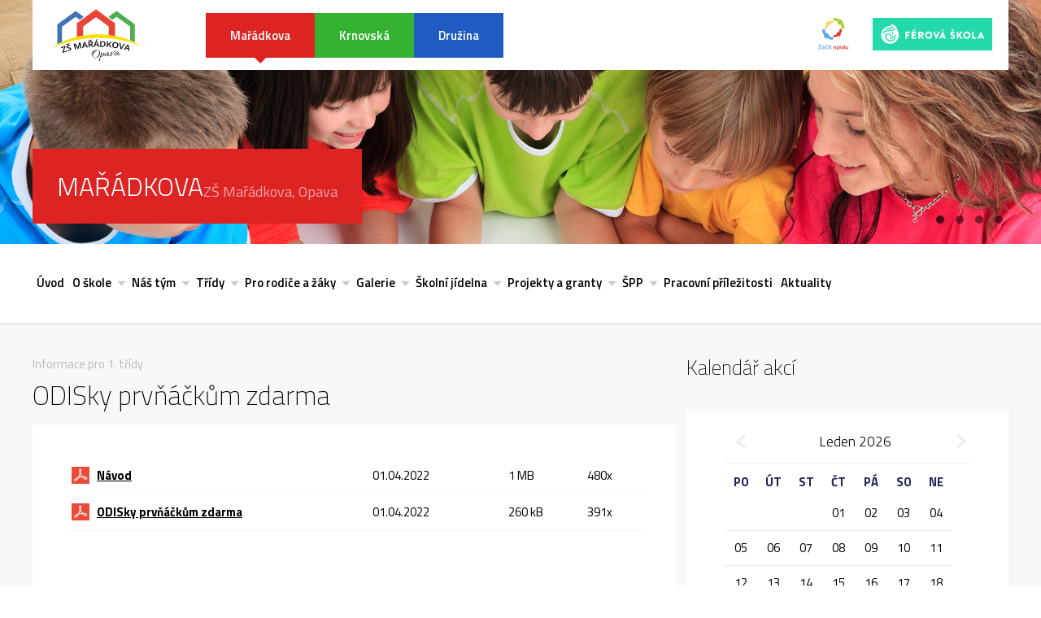

--- FILE ---
content_type: text/html; charset=UTF-8
request_url: https://www.zsmaradkova.cz/maradkova/pro-rodice-a-zaky/informace-pro-1-tridy/odisky-prvnackum-zdarma.php
body_size: 11045
content:

<!doctype html>
<html lang="cs-CZ">

<head>
    <meta charset="utf-8" />
    <title>ODISky prvňáčkům zdarma - ZS Mařádkova</title>
    <meta name="description" content="ZŠmařádková" />
    <meta name="keywords" content="" />
    <meta name="robots" content="index,follow" />
    <meta name="Googlebot" content="index,follow,snippet,archive" />
    <meta name="author" content="PIXIO | Internetová agentura" />
    <meta name="copyright" content="Pixio | Internetová agentura, 2011 - 2026" />
    <meta name="SKYPE_TOOLBAR" content="SKYPE_TOOLBAR_PARSER_COMPATIBLE" />
    <meta name="viewport" content="width=device-width,initial-scale=1,user-scalable=yes,shrink-to-fit=no">
    	
    <link rel="apple-touch-icon" sizes="180x180" href="https://www.zsmaradkova.cz/templates/default/img/favicon/apple-touch-icon.png">
    <link rel="icon" type="image/png" sizes="32x32" href="https://www.zsmaradkova.cz/templates/default/img/favicon/favicon-32x32.png">
    <link rel="icon" type="image/png" sizes="16x16" href="https://www.zsmaradkova.cz/templates/default/img/favicon/favicon-16x16.png">
    <link rel="manifest" href="https://www.zsmaradkova.cz/templates/default/img/favicon/site.webmanifest">
    <link rel="mask-icon" href="https://www.zsmaradkova.cz/templates/default/img/favicon/safari-pinned-tab.svg" color="#5bbad5">
    <meta name="msapplication-TileColor" content="#da532c">
    <meta name="theme-color" content="#ffffff">	



    <base href="https://www.zsmaradkova.cz/" />
    
  <meta property="fb:app_id" content="jakub.harazin" />
  <meta property="og:title" content="ODISky prvňáčkům zdarma" />
  <meta property="og:url" content="https://www.zsmaradkova.cz/maradkova/pro-rodice-a-zaky/informace-pro-1-tridy/odisky-prvnackum-zdarma.php" />
  <meta property="og:site_name" content="ZS Mařádkova" />

        <link rel="stylesheet" type="text/css" media="screen" href="https://www.zsmaradkova.cz/templates/default/css/styles.css?v=12sdfsdfsdfsdfs54" />
    <link rel="stylesheet" type="text/css" media="print" href="https://www.zsmaradkova.cz/templates/default/css/print.css" />

    <!-- Owl carousel -->
    <link rel="stylesheet" href="https://cdnjs.cloudflare.com/ajax/libs/OwlCarousel2/2.3.4/assets/owl.carousel.min.css">
    <link rel="stylesheet" href="https://cdnjs.cloudflare.com/ajax/libs/OwlCarousel2/2.3.4/assets/owl.theme.default.min.css">

    <script type="text/javascript" src="https://www.zsmaradkova.cz/templates/default/js/jquery-1.10.2.min.js"></script>
    <script type="text/javascript" src="https://www.zsmaradkova.cz/templates/default/js/jquery.fancybox.js"></script>
    <script type="text/javascript" src="https://www.zsmaradkova.cz/templates/default/js/jquery.main.js?v=12345"></script>
    <script type="text/javascript" src="https://cdnjs.cloudflare.com/ajax/libs/OwlCarousel2/2.2.1/owl.carousel.min.js"></script>
    <script type="text/javascript" src="https://www.zsmaradkova.cz/templates/default/js/slider.js"></script>
    <script type="text/javascript" src="https://www.zsmaradkova.cz/templates/default/js/navbar.js"></script>
    
    <script defer src="https://cdn.jsdelivr.net/gh/orestbida/cookieconsent@v2.8.9/dist/cookieconsent.js"></script>
    <link rel="stylesheet" href="https://cdn.jsdelivr.net/gh/orestbida/cookieconsent@v2.8.9/dist/cookieconsent.css" media="print" onload="this.media='all'">
 

    <link rel="preconnect" href="https://fonts.googleapis.com">
    <link rel="preconnect" href="https://fonts.gstatic.com" crossorigin>
    <link href="https://fonts.googleapis.com/css2?family=Titillium+Web:ital,wght@0,200;0,300;0,400;0,600;0,700;0,900;1,200;1,300;1,400;1,600;1,700&display=swap" rel="stylesheet">
</head>



<body class="maradkova">

	<header>
        <div class="wrapper">
            <section class="school-switcher-section">
                <div class="school-switcher-flex">
                    <div class="logo-section">
                    	<a href="https://www.zsmaradkova.cz">
                    		<img src="https://www.zsmaradkova.cz/templates/default/img/loga-verze.svg" alt="">
                    	</a>
                    </div>
                    <nav class="links-section">
                        
<ul class="main-menu-lvl1">
<li class=" main-menu-lvl1-item main-menu-lvl1-first-item"><a href="https://www.zsmaradkova.cz"  class="main-menu-lvl1-link">Úvod</a>
</li>
<li class=" main-menu-lvl1-item"><a href="https://www.zsmaradkova.cz/maradkova.php"  class="main-menu-lvl1-link">Mařádkova</a>
<div class="main-menu-lvl2-wrapper">
<span class="has-child"></span>
<ul class="main-menu-lvl2">
<li class=" main-menu-lvl2-item main-menu-lvl2-first-item"><a href="https://www.zsmaradkova.cz/maradkova/uvod.php"  class="main-menu-lvl2-link">Úvod</a>
</li>
<li class=" main-menu-lvl2-item"><a href="https://www.zsmaradkova.cz/maradkova/o-skole.php"  class="main-menu-lvl2-link">O škole</a>
<div class="main-menu-lvl3-wrapper">
<span class="has-child"></span>
<ul class="main-menu-lvl3">
<li class=" main-menu-lvl3-item main-menu-lvl3-first-item"><a href="https://www.zsmaradkova.cz/maradkova/o-skole/o-nas.php"  class="main-menu-lvl3-link">O nás</a>
</li>
<li class=" main-menu-lvl3-item"><a href="https://www.zsmaradkova.cz/maradkova/o-skole/historie.php"  class="main-menu-lvl3-link">Historie</a>
</li>
<li class=" main-menu-lvl3-item"><a href="https://www.zsmaradkova.cz/maradkova/o-skole/dokumenty-a-formulare.php"  class="main-menu-lvl3-link">Dokumenty školy</a>
<span class="has-child"></span>
<ul class="main-menu-lvl-4">
<li class=" main-menu-lvl4-item main-menu-lvl4-first-item"><a href="https://www.zsmaradkova.cz/maradkova/o-skole/dokumenty-skoly/cestne-prohlaseni-o-prijm-a-soc-situa.php"  class="main-menu-lvl4-link">Čestné prohlášení o příjm. a soc. situaci</a>
</li>
<li class=" main-menu-lvl4-item main-menu-lvl4-last-item"><a href="https://www.zsmaradkova.cz/maradkova/o-skole/dokumenty-skoly/zadost-o-uvolneni-z-vyucovani.php"  class="main-menu-lvl4-link">Žádost o uvolnění z vyučování </a>
</li>
</ul>

</li>
<li class=" main-menu-lvl3-item"><a href="https://www.zsmaradkova.cz/maradkova/o-skole/kontakty.php"  class="main-menu-lvl3-link">Kontakty</a>
</li>
<li class=" main-menu-lvl3-item"><a href="https://www.zsmaradkova.cz/maradkova/o-skole/skolska-rada.php"  class="main-menu-lvl3-link">Školská rada</a>
</li>
<li class=" main-menu-lvl3-item"><a href="https://www.zsmaradkova.cz/maradkova/o-skole/prostory-k-pronajmu.php"  class="main-menu-lvl3-link">Prostory k pronájmu</a>
<span class="has-child"></span>
<ul class="main-menu-lvl-4">
<li class=" main-menu-lvl4-item main-menu-lvl4-first-item"><a href="https://www.zsmaradkova.cz/maradkova/o-skole/prostory-k-pronajmu/hala-maradkova-15.php"  class="main-menu-lvl4-link">Hala Mařádkova 15</a>
</li>
<li class=" main-menu-lvl4-item"><a href="https://www.zsmaradkova.cz/maradkova/o-skole/prostory-k-pronajmu/telocvicna-maradkova-9.php"  class="main-menu-lvl4-link">Tělocvična Mařádkova 9</a>
</li>
<li class=" main-menu-lvl4-item main-menu-lvl4-last-item"><a href="https://www.zsmaradkova.cz/maradkova/o-skole/prostory-k-pronajmu/telocvicna-krnovska-101.php"  class="main-menu-lvl4-link">Tělocvična Krnovská 101</a>
</li>
</ul>

</li>
<li class=" main-menu-lvl3-item main-menu-lvl3-last-item"><a href="https://www.zsmaradkova.cz/maradkova/o-skole/videoprezentace-skoly.php"  class="main-menu-lvl3-link">Videoprezentace školy</a>
</li>
</ul>
</div>

</li>
<li class=" main-menu-lvl2-item"><a href="https://www.zsmaradkova.cz/maradkova/nas-tym.php"  class="main-menu-lvl2-link">Náš tým</a>
<div class="main-menu-lvl3-wrapper">
<span class="has-child"></span>
<ul class="main-menu-lvl3">
<li class=" main-menu-lvl3-item main-menu-lvl3-first-item"><a href="https://www.zsmaradkova.cz/maradkova/nas-tym/vedeni-skoly.php"  class="main-menu-lvl3-link">Vedení školy</a>
</li>
<li class=" main-menu-lvl3-item"><a href="https://www.zsmaradkova.cz/maradkova/nas-tym/1-stupen.php"  class="main-menu-lvl3-link">1. stupeň</a>
</li>
<li class=" main-menu-lvl3-item"><a href="https://www.zsmaradkova.cz/maradkova/nas-tym/2-stupen.php"  class="main-menu-lvl3-link">2. stupeň</a>
</li>
<li class=" main-menu-lvl3-item"><a href="https://www.zsmaradkova.cz/maradkova/nas-tym/skolni-poradenske-pracoviste.php"  class="main-menu-lvl3-link">Školní poradenské pracoviště</a>
</li>
<li class=" main-menu-lvl3-item main-menu-lvl3-last-item"><a href="https://www.zsmaradkova.cz/maradkova/nas-tym/spravni-zamestnanci.php"  class="main-menu-lvl3-link">Správní zaměstnanci</a>
</li>
</ul>
</div>

</li>
<li class=" main-menu-lvl2-item"><a href="https://www.zsmaradkova.cz/maradkova/tridy.php"  class="main-menu-lvl2-link">Třídy</a>
<div class="main-menu-lvl3-wrapper">
<span class="has-child"></span>
<ul class="main-menu-lvl3">
<li class=" main-menu-lvl3-item main-menu-lvl3-first-item"><a href="https://www.zsmaradkova.cz/maradkova/tridy/1-stupen.php"  class="main-menu-lvl3-link">1. stupeň</a>
<span class="has-child"></span>
<ul class="main-menu-lvl-4">
<li class=" main-menu-lvl4-item main-menu-lvl4-first-item"><a href="https://www.zsmaradkova.cz/maradkova/tridy/1-stupen/ia.php"  class="main-menu-lvl4-link">I.A</a>
</li>
<li class=" main-menu-lvl4-item"><a href="https://www.zsmaradkova.cz/maradkova/tridy/1-stupen/ib.php"  class="main-menu-lvl4-link">I.B</a>
</li>
<li class=" main-menu-lvl4-item"><a href="https://www.zsmaradkova.cz/maradkova/tridy/1-stupen/iia.php"  class="main-menu-lvl4-link">II.A</a>
</li>
<li class=" main-menu-lvl4-item"><a href="https://www.zsmaradkova.cz/maradkova/tridy/1-stupen/iiia.php"  class="main-menu-lvl4-link">III.A</a>
</li>
<li class=" main-menu-lvl4-item"><a href="https://www.zsmaradkova.cz/maradkova/tridy/1-stupen/iva.php"  class="main-menu-lvl4-link">IV.A</a>
</li>
<li class=" main-menu-lvl4-item"><a href="https://www.zsmaradkova.cz/maradkova/tridy/1-stupen/ivb.php"  class="main-menu-lvl4-link">IV.B</a>
</li>
<li class=" main-menu-lvl4-item main-menu-lvl4-last-item"><a href="https://www.zsmaradkova.cz/maradkova/tridy/1-stupen/va.php"  class="main-menu-lvl4-link">V.A</a>
</li>
</ul>

</li>
<li class=" main-menu-lvl3-item main-menu-lvl3-last-item"><a href="https://www.zsmaradkova.cz/maradkova/tridy/2-stupen.php"  class="main-menu-lvl3-link">2. stupeň</a>
<span class="has-child"></span>
<ul class="main-menu-lvl-4">
<li class=" main-menu-lvl4-item main-menu-lvl4-first-item"><a href="https://www.zsmaradkova.cz/maradkova/tridy/2-stupen/via.php"  class="main-menu-lvl4-link">VI.A</a>
</li>
<li class=" main-menu-lvl4-item"><a href="https://www.zsmaradkova.cz/maradkova/tridy/2-stupen/vib.php"  class="main-menu-lvl4-link">VI.B</a>
</li>
<li class=" main-menu-lvl4-item"><a href="https://www.zsmaradkova.cz/maradkova/tridy/2-stupen/viia.php"  class="main-menu-lvl4-link">VII.A</a>
</li>
<li class=" main-menu-lvl4-item"><a href="https://www.zsmaradkova.cz/maradkova/tridy/2-stupen/viib.php"  class="main-menu-lvl4-link">VII.B</a>
</li>
<li class=" main-menu-lvl4-item"><a href="https://www.zsmaradkova.cz/maradkova/tridy/2-stupen/viiia.php"  class="main-menu-lvl4-link">VIII.A</a>
</li>
<li class=" main-menu-lvl4-item"><a href="https://www.zsmaradkova.cz/maradkova/tridy/2-stupen/viiib.php"  class="main-menu-lvl4-link">VIII.B</a>
</li>
<li class=" main-menu-lvl4-item"><a href="https://www.zsmaradkova.cz/maradkova/tridy/2-stupen/ixa.php"  class="main-menu-lvl4-link">IX.A</a>
</li>
<li class=" main-menu-lvl4-item main-menu-lvl4-last-item"><a href="https://www.zsmaradkova.cz/maradkova/tridy/2-stupen/ixb.php"  class="main-menu-lvl4-link">IX.B</a>
</li>
</ul>

</li>
</ul>
</div>

</li>
<li class=" main-menu-lvl2-item"><a href="https://www.zsmaradkova.cz/maradkova/pro-rodice-a-zaky.php"  class="main-menu-lvl2-link">Pro rodiče a žáky</a>
<div class="main-menu-lvl3-wrapper">
<span class="has-child"></span>
<ul class="main-menu-lvl3">
<li class=" main-menu-lvl3-item main-menu-lvl3-first-item"><a href="https://www.zsmaradkova.cz/maradkova/pro-rodice-a-zaky/organizace-skolniho-roku.php"  class="main-menu-lvl3-link">Organizace školního roku</a>
</li>
<li class=" main-menu-lvl3-item"><a href="https://www.zsmaradkova.cz/maradkova/pro-rodice-a-zaky/akce-skoly.php"  class="main-menu-lvl3-link">Akce školy</a>
</li>
<li class=" main-menu-lvl3-item"><a href="https://www.zsmaradkova.cz/maradkova/pro-rodice-a-zaky/rozvrhy-hodin.php"  class="main-menu-lvl3-link">Rozvrh hodin</a>
</li>
<li class=" main-menu-lvl3-item"><a href="https://www.zsmaradkova.cz/maradkova/pro-rodice-a-zaky/souteze.php"  class="main-menu-lvl3-link">Naše úspěchy</a>
<span class="has-child"></span>
<ul class="main-menu-lvl-4">
<li class=" main-menu-lvl4-item main-menu-lvl4-first-item"><a href="https://www.zsmaradkova.cz/maradkova/pro-rodice-a-zaky/nase-uspechy/matematicky-klokan.php"  class="main-menu-lvl4-link">Matematický klokan </a>
</li>
<li class=" main-menu-lvl4-item main-menu-lvl4-last-item"><a href="https://www.zsmaradkova.cz/maradkova/pro-rodice-a-zaky/nase-uspechy/hledame-nejlepsiho-mladeho-chemika.php"  class="main-menu-lvl4-link">Hledáme nejlepšího mladého chemika</a>
</li>
</ul>

</li>
<li class=" main-menu-lvl3-item"><a href="https://www.zsmaradkova.cz/maradkova/pro-rodice-a-zaky/zakovsky-parlament.php"  class="main-menu-lvl3-link">Žákovský parlament</a>
</li>
<li class=" main-menu-lvl3-item"><a href="https://www.zsmaradkova.cz/maradkova/pro-rodice-a-zaky/pro-budouci-prvnacky.php"  class="main-menu-lvl3-link">Informace pro 1. třídy</a>
<span class="has-child"></span>
<ul class="main-menu-lvl-4">
<li class=" main-menu-lvl4-item main-menu-lvl4-first-item"><a href="https://www.zsmaradkova.cz/maradkova/pro-rodice-a-zaky/informace-pro-1-tridy/celorocni-program-pro-predskolaky.php"  class="main-menu-lvl4-link">Celoroční program pro předškoláky</a>
</li>
<li class=" main-menu-lvl4-item"><a href="https://www.zsmaradkova.cz/maradkova/pro-rodice-a-zaky/informace-pro-1-tridy/desatero-pro-rodice.php"  class="main-menu-lvl4-link">Desatero pro rodiče</a>
</li>
<li class=" main-menu-lvl4-item"><a href="https://www.zsmaradkova.cz/maradkova/pro-rodice-a-zaky/informace-pro-1-tridy/dovednosti-predskolaka.php"  class="main-menu-lvl4-link">Dovednosti předškoláka</a>
</li>
<li class="active  main-menu-lvl4-item main-menu-lvl4-last-item"><a href="https://www.zsmaradkova.cz/maradkova/pro-rodice-a-zaky/informace-pro-1-tridy/odisky-prvnackum-zdarma.php"  class="main-menu-lvl4-link">ODISky prvňáčkům zdarma</a>
</li>
</ul>

</li>
<li class=" main-menu-lvl3-item"><a href="https://www.zsmaradkova.cz/maradkova/pro-rodice-a-zaky/informace-pro-9-tridy.php"  class="main-menu-lvl3-link">Informace pro 9. třídy</a>
<span class="has-child"></span>
<ul class="main-menu-lvl-4">
<li class=" main-menu-lvl4-item main-menu-lvl4-first-item"><a href="https://www.zsmaradkova.cz/maradkova/pro-rodice-a-zaky/informace-pro-9-tridy/jak-na-prijimacky.php"  class="main-menu-lvl4-link">Jak na přijímačky</a>
</li>
<li class=" main-menu-lvl4-item"><a href="https://www.zsmaradkova.cz/maradkova/pro-rodice-a-zaky/informace-pro-9-tridy/kalendar-devataka.php"  class="main-menu-lvl4-link">Kalendář deváťáka</a>
</li>
<li class=" main-menu-lvl4-item main-menu-lvl4-last-item"><a href="https://www.zsmaradkova.cz/maradkova/pro-rodice-a-zaky/informace-pro-9-tridy/namety-na-domaci-pripravu.php"  class="main-menu-lvl4-link">Náměty na domácí přípravu</a>
</li>
</ul>

</li>
<li class=" main-menu-lvl3-item"><a href="https://www.zsmaradkova.cz/maradkova/pro-rodice-a-zaky/srps.php"  class="main-menu-lvl3-link">SRPŠ</a>
</li>
<li class=" main-menu-lvl3-item main-menu-lvl3-last-item"><a href="https://www.zsmaradkova.cz/maradkova/pro-rodice-a-zaky/zadosti-ke-stazeni.php"  class="main-menu-lvl3-link">Žádosti ke stažení</a>
</li>
</ul>
</div>

</li>
<li class=" main-menu-lvl2-item"><a href="https://www.zsmaradkova.cz/maradkova/galerie.php"  class="main-menu-lvl2-link">Galerie</a>
<div class="main-menu-lvl3-wrapper">
<span class="has-child"></span>
<ul class="main-menu-lvl3">
<li class=" main-menu-lvl3-item main-menu-lvl3-first-item"><a href="https://www.zsmaradkova.cz/maradkova/galerie/fotogalerie.php"  class="main-menu-lvl3-link">Fotogalerie</a>
<span class="has-child"></span>
<ul class="main-menu-lvl-4">
<li class=" main-menu-lvl4-item main-menu-lvl4-first-item"><a href="https://www.zsmaradkova.cz/maradkova/galerie/fotogalerie/20232024.php"  class="main-menu-lvl4-link">2023/2024</a>
</li>
<li class=" main-menu-lvl4-item"><a href="https://www.zsmaradkova.cz/maradkova/galerie/fotogalerie/20242025.php"  class="main-menu-lvl4-link">2024/2025</a>
</li>
<li class=" main-menu-lvl4-item main-menu-lvl4-last-item"><a href="https://www.zsmaradkova.cz/maradkova/galerie/fotogalerie/20252026.php"  class="main-menu-lvl4-link">2025/2026</a>
</li>
</ul>

</li>
<li class=" main-menu-lvl3-item"><a href="https://www.zsmaradkova.cz/maradkova/galerie/videa.php"  class="main-menu-lvl3-link">Videa</a>
<span class="has-child"></span>
<ul class="main-menu-lvl-4">
<li class=" main-menu-lvl4-item main-menu-lvl4-first-item"><a href="https://www.zsmaradkova.cz/maradkova/galerie/videa/videoprezentace-skoly.php"  class="main-menu-lvl4-link">Videoprezentace školy</a>
</li>
<li class=" main-menu-lvl4-item main-menu-lvl4-last-item"><a href="https://www.zsmaradkova.cz/maradkova/galerie/videa/20212022.php"  class="main-menu-lvl4-link">2021/2022</a>
</li>
</ul>

</li>
<li class=" main-menu-lvl3-item main-menu-lvl3-last-item"><a href="https://www.zsmaradkova.cz/maradkova/galerie/virtualni-prohlidka-skoly.php"  class="main-menu-lvl3-link">Virtuální prohlídka školy</a>
</li>
</ul>
</div>

</li>
<li class=" main-menu-lvl2-item"><a href="https://www.zsmaradkova.cz/maradkova/skolni-jidelna.php"  class="main-menu-lvl2-link">Školní jídelna</a>
<div class="main-menu-lvl3-wrapper">
<span class="has-child"></span>
<ul class="main-menu-lvl3">
<li class=" main-menu-lvl3-item main-menu-lvl3-first-item"><a href="https://www.zsmaradkova.cz/maradkova/skolni-jidelna/informace-skolni-jidelny.php"  class="main-menu-lvl3-link">Informace školní jídelny</a>
</li>
<li class=" main-menu-lvl3-item main-menu-lvl3-last-item"><a href="https://www.zsmaradkova.cz/maradkova/skolni-jidelna/kontakty.php"  class="main-menu-lvl3-link">Kontakty</a>
</li>
</ul>
</div>

</li>
<li class=" main-menu-lvl2-item"><a href="https://www.zsmaradkova.cz/maradkova/projekty-a-granty.php"  class="main-menu-lvl2-link">Projekty a granty</a>
<div class="main-menu-lvl3-wrapper">
<span class="has-child"></span>
<ul class="main-menu-lvl3">
<li class=" main-menu-lvl3-item main-menu-lvl3-first-item"><a href="https://www.zsmaradkova.cz/maradkova/projekty-a-granty/sablony-iii.php"  class="main-menu-lvl3-link">Šablony III</a>
</li>
<li class=" main-menu-lvl3-item"><a href="https://www.zsmaradkova.cz/maradkova/projekty-a-granty/narodni-plan-obnovy.php"  class="main-menu-lvl3-link">Národní plán obnovy</a>
<span class="has-child"></span>
<ul class="main-menu-lvl-4">
<li class=" main-menu-lvl4-item main-menu-lvl4-first-item"><a href="https://www.zsmaradkova.cz/maradkova/projekty-a-granty/narodni-plan-obnovy/doucovani.php"  class="main-menu-lvl4-link">Doučování </a>
</li>
<li class=" main-menu-lvl4-item main-menu-lvl4-last-item"><a href="https://www.zsmaradkova.cz/maradkova/projekty-a-granty/narodni-plan-obnovy/digitalizace.php"  class="main-menu-lvl4-link">Digitalizace</a>
</li>
</ul>

</li>
<li class=" main-menu-lvl3-item"><a href="https://www.zsmaradkova.cz/maradkova/projekty-a-granty/ovoce-zelenina-a-mleko-do-skol.php"  class="main-menu-lvl3-link">Ovoce, zelenina a mléko do škol</a>
</li>
<li class=" main-menu-lvl3-item"><a href="https://www.zsmaradkova.cz/maradkova/projekty-a-granty/recyklohrani.php"  class="main-menu-lvl3-link">Recyklohraní</a>
</li>
<li class=" main-menu-lvl3-item"><a href="https://www.zsmaradkova.cz/maradkova/projekty-a-granty/emise.php"  class="main-menu-lvl3-link">Emise</a>
</li>
<li class=" main-menu-lvl3-item"><a href="https://www.zsmaradkova.cz/maradkova/projekty-a-granty/klipp-klima-ndash-prevence-ndash-podpora.php"  class="main-menu-lvl3-link"> KLIPP (Klima – Prevence – Podpora)</a>
</li>
<li class=" main-menu-lvl3-item"><a href="https://www.zsmaradkova.cz/maradkova/projekty-a-granty/irop.php"  class="main-menu-lvl3-link">IROP</a>
</li>
<li class=" main-menu-lvl3-item"><a href="https://www.zsmaradkova.cz/maradkova/projekty-a-granty/podpora-rovnych-prilezitosti-ve-vzdelavani-na.php"  class="main-menu-lvl3-link">Podpora rovných příležitostí ve vzdělávání </a>
</li>
<li class=" main-menu-lvl3-item"><a href="https://www.zsmaradkova.cz/maradkova/projekty-a-granty/bezplatne-stravovani-ve-skolach.php"  class="main-menu-lvl3-link">Bezplatné stravování ve školách</a>
</li>
<li class=" main-menu-lvl3-item"><a href="https://www.zsmaradkova.cz/maradkova/projekty-a-granty/women-for-women.php"  class="main-menu-lvl3-link">Women for Women </a>
</li>
<li class=" main-menu-lvl3-item main-menu-lvl3-last-item"><a href="https://www.zsmaradkova.cz/maradkova/projekty-a-granty/prirodni-zahrada-na-zs-maradkova.php"  class="main-menu-lvl3-link">Přírodní zahrada na ZŠ Mařádkova</a>
</li>
</ul>
</div>

</li>
<li class=" main-menu-lvl2-item"><a href="https://www.zsmaradkova.cz/maradkova/skolni-poradenske-pracoviste.php"  class="main-menu-lvl2-link">ŠPP</a>
<div class="main-menu-lvl3-wrapper">
<span class="has-child"></span>
<ul class="main-menu-lvl3">
<li class=" main-menu-lvl3-item main-menu-lvl3-first-item"><a href="https://www.zsmaradkova.cz/maradkova/skolni-poradenske-pracoviste/zakladni-informace.php"  class="main-menu-lvl3-link">Základní informace</a>
</li>
<li class=" main-menu-lvl3-item"><a href="https://www.zsmaradkova.cz/maradkova/skolni-poradenske-pracoviste/skolni-psycholog.php"  class="main-menu-lvl3-link">Školní psycholog</a>
</li>
<li class=" main-menu-lvl3-item"><a href="https://www.zsmaradkova.cz/maradkova/skolni-poradenske-pracoviste/vychovny-poradce.php"  class="main-menu-lvl3-link">Výchovný poradce</a>
</li>
<li class=" main-menu-lvl3-item"><a href="https://www.zsmaradkova.cz/maradkova/skolni-poradenske-pracoviste/metodik-prevence.php"  class="main-menu-lvl3-link">Metodik prevence</a>
</li>
<li class=" main-menu-lvl3-item main-menu-lvl3-last-item"><a href="https://www.zsmaradkova.cz/maradkova/skolni-poradenske-pracoviste/vyucujici-predmetu-spp.php"  class="main-menu-lvl3-link">Speciální pedagog</a>
</li>
</ul>
</div>

</li>
<li class=" main-menu-lvl2-item"><a href="https://www.zsmaradkova.cz/maradkova/pracovni-prilezitosti.php"  class="main-menu-lvl2-link">Pracovní příležitosti</a>
</li>
<li class=" main-menu-lvl2-item main-menu-lvl2-last-item"><a href="https://www.zsmaradkova.cz/maradkova/aktuality.php"  class="main-menu-lvl2-link">Aktuality</a>
</li>
</ul>
</li>
<li class=" main-menu-lvl1-item"><a href="https://www.zsmaradkova.cz/krnovska.php"  class="main-menu-lvl1-link">Krnovská</a>
<div class="main-menu-lvl2-wrapper">
<span class="has-child"></span>
<ul class="main-menu-lvl2">
<li class=" main-menu-lvl2-item main-menu-lvl2-first-item"><a href="https://www.zsmaradkova.cz/krnovska/uvod.php"  class="main-menu-lvl2-link">Úvod</a>
</li>
<li class=" main-menu-lvl2-item"><a href="https://www.zsmaradkova.cz/krnovska/o-skole.php"  class="main-menu-lvl2-link">O škole</a>
<div class="main-menu-lvl3-wrapper">
<span class="has-child"></span>
<ul class="main-menu-lvl3">
<li class=" main-menu-lvl3-item main-menu-lvl3-first-item"><a href="https://www.zsmaradkova.cz/krnovska/o-skole/o-nas.php"  class="main-menu-lvl3-link">O nás</a>
</li>
<li class=" main-menu-lvl3-item"><a href="https://www.zsmaradkova.cz/krnovska/o-skole/historie.php"  class="main-menu-lvl3-link">Historie</a>
</li>
<li class=" main-menu-lvl3-item"><a href="https://www.zsmaradkova.cz/krnovska/o-skole/dokumenty-skoly.php"  class="main-menu-lvl3-link">Dokumenty školy</a>
<span class="has-child"></span>
<ul class="main-menu-lvl-4">
<li class=" main-menu-lvl4-item main-menu-lvl4-first-item"><a href="https://www.zsmaradkova.cz/krnovska/o-skole/dokumenty-skoly/cestne-prohlaseni-o-prijm-a-soc-situaci.php"  class="main-menu-lvl4-link">Čestné prohlášení o příjm. a soc. situaci</a>
</li>
<li class=" main-menu-lvl4-item main-menu-lvl4-last-item"><a href="https://www.zsmaradkova.cz/krnovska/o-skole/dokumenty-skoly/zadost-o-uvolneni-z-vyucovani.php"  class="main-menu-lvl4-link">Žádost o uvolnění z vyučování </a>
</li>
</ul>

</li>
<li class=" main-menu-lvl3-item"><a href="https://www.zsmaradkova.cz/krnovska/o-skole/kontakty.php"  class="main-menu-lvl3-link">Kontakty</a>
</li>
<li class=" main-menu-lvl3-item"><a href="https://www.zsmaradkova.cz/krnovska/o-skole/skolska-rada.php"  class="main-menu-lvl3-link">Školská rada</a>
</li>
<li class=" main-menu-lvl3-item"><a href="https://www.zsmaradkova.cz/krnovska/o-skole/prostory-k-pronajmu.php"  class="main-menu-lvl3-link">Prostory k pronájmu</a>
<span class="has-child"></span>
<ul class="main-menu-lvl-4">
<li class=" main-menu-lvl4-item main-menu-lvl4-first-item"><a href="https://www.zsmaradkova.cz/krnovska/o-skole/prostory-k-pronajmu/hala-maradkova-15.php"  class="main-menu-lvl4-link">Hala Mařádkova 15</a>
</li>
<li class=" main-menu-lvl4-item"><a href="https://www.zsmaradkova.cz/krnovska/o-skole/prostory-k-pronajmu/telocvicna-maradkova-9.php"  class="main-menu-lvl4-link">Tělocvična Mařádkova 9</a>
</li>
<li class=" main-menu-lvl4-item main-menu-lvl4-last-item"><a href="https://www.zsmaradkova.cz/krnovska/o-skole/prostory-k-pronajmu/telocvicna-krnovska-101.php"  class="main-menu-lvl4-link">Tělocvična Krnovská 101</a>
</li>
</ul>

</li>
<li class=" main-menu-lvl3-item main-menu-lvl3-last-item"><a href="https://www.zsmaradkova.cz/krnovska/o-skole/videoprezentace-skoly.php"  class="main-menu-lvl3-link">Videoprezentace školy</a>
</li>
</ul>
</div>

</li>
<li class=" main-menu-lvl2-item"><a href="https://www.zsmaradkova.cz/krnovska/nas-tym.php"  class="main-menu-lvl2-link">Náš tým</a>
<div class="main-menu-lvl3-wrapper">
<span class="has-child"></span>
<ul class="main-menu-lvl3">
<li class=" main-menu-lvl3-item main-menu-lvl3-first-item"><a href="https://www.zsmaradkova.cz/krnovska/nas-tym/vedeni-skoly.php"  class="main-menu-lvl3-link">Vedení školy</a>
</li>
<li class=" main-menu-lvl3-item"><a href="https://www.zsmaradkova.cz/krnovska/nas-tym/1-stupen.php"  class="main-menu-lvl3-link">1. stupeň</a>
</li>
<li class=" main-menu-lvl3-item"><a href="https://www.zsmaradkova.cz/krnovska/nas-tym/2-stupen.php"  class="main-menu-lvl3-link">2. stupeň</a>
</li>
<li class=" main-menu-lvl3-item"><a href="https://www.zsmaradkova.cz/krnovska/nas-tym/skolni-poradenske-pracoviste.php"  class="main-menu-lvl3-link">Školní poradenské pracoviště</a>
</li>
<li class=" main-menu-lvl3-item main-menu-lvl3-last-item"><a href="https://www.zsmaradkova.cz/krnovska/nas-tym/spravni-zamestnanci.php"  class="main-menu-lvl3-link">Správní zaměstnanci</a>
</li>
</ul>
</div>

</li>
<li class=" main-menu-lvl2-item"><a href="https://www.zsmaradkova.cz/krnovska/tridy.php"  class="main-menu-lvl2-link">Třídy</a>
<div class="main-menu-lvl3-wrapper">
<span class="has-child"></span>
<ul class="main-menu-lvl3">
<li class=" main-menu-lvl3-item main-menu-lvl3-first-item"><a href="https://www.zsmaradkova.cz/krnovska/tridy/1-stupen.php"  class="main-menu-lvl3-link">1. stupeň</a>
<span class="has-child"></span>
<ul class="main-menu-lvl-4">
<li class=" main-menu-lvl4-item main-menu-lvl4-first-item"><a href="https://www.zsmaradkova.cz/krnovska/tridy/1-stupen/ic.php"  class="main-menu-lvl4-link">I.C</a>
</li>
<li class=" main-menu-lvl4-item"><a href="https://www.zsmaradkova.cz/krnovska/tridy/1-stupen/iib.php"  class="main-menu-lvl4-link">Il.B</a>
</li>
<li class=" main-menu-lvl4-item"><a href="https://www.zsmaradkova.cz/krnovska/tridy/1-stupen/iiib.php"  class="main-menu-lvl4-link">III.B</a>
</li>
<li class=" main-menu-lvl4-item"><a href="https://www.zsmaradkova.cz/krnovska/tridy/1-stupen/ivc.php"  class="main-menu-lvl4-link">IV.C</a>
</li>
<li class=" main-menu-lvl4-item main-menu-lvl4-last-item"><a href="https://www.zsmaradkova.cz/krnovska/tridy/1-stupen/vb.php"  class="main-menu-lvl4-link">V.B</a>
</li>
</ul>

</li>
<li class=" main-menu-lvl3-item main-menu-lvl3-last-item"><a href="https://www.zsmaradkova.cz/krnovska/tridy/2-stupen.php"  class="main-menu-lvl3-link">2. stupeň</a>
<span class="has-child"></span>
<ul class="main-menu-lvl-4">
<li class=" main-menu-lvl4-item main-menu-lvl4-first-item"><a href="https://www.zsmaradkova.cz/krnovska/tridy/2-stupen/vic.php"  class="main-menu-lvl4-link">VI.C</a>
</li>
<li class=" main-menu-lvl4-item"><a href="https://www.zsmaradkova.cz/krnovska/tridy/2-stupen/viic.php"  class="main-menu-lvl4-link">VII.C</a>
</li>
<li class=" main-menu-lvl4-item"><a href="https://www.zsmaradkova.cz/krnovska/tridy/2-stupen/viiic.php"  class="main-menu-lvl4-link">VIII.C</a>
</li>
<li class=" main-menu-lvl4-item main-menu-lvl4-last-item"><a href="https://www.zsmaradkova.cz/krnovska/tridy/2-stupen/ixc.php"  class="main-menu-lvl4-link">IX.C</a>
</li>
</ul>

</li>
</ul>
</div>

</li>
<li class=" main-menu-lvl2-item"><a href="https://www.zsmaradkova.cz/krnovska/pro-rodice-a-zaky.php"  class="main-menu-lvl2-link">Pro rodiče a žáky</a>
<div class="main-menu-lvl3-wrapper">
<span class="has-child"></span>
<ul class="main-menu-lvl3">
<li class=" main-menu-lvl3-item main-menu-lvl3-first-item"><a href="https://www.zsmaradkova.cz/krnovska/pro-rodice-a-zaky/organizace-skolniho-roku.php"  class="main-menu-lvl3-link">Organizace školního roku</a>
</li>
<li class=" main-menu-lvl3-item"><a href="https://www.zsmaradkova.cz/krnovska/pro-rodice-a-zaky/akce-skoly.php"  class="main-menu-lvl3-link">Akce školy</a>
</li>
<li class=" main-menu-lvl3-item"><a href="https://www.zsmaradkova.cz/krnovska/pro-rodice-a-zaky/rozvrhy-hodin.php"  class="main-menu-lvl3-link">Rozvrhy hodin</a>
</li>
<li class=" main-menu-lvl3-item"><a href="https://www.zsmaradkova.cz/krnovska/pro-rodice-a-zaky/nase-uspechy.php"  class="main-menu-lvl3-link">Naše úspěchy</a>
<span class="has-child"></span>
<ul class="main-menu-lvl-4">
<li class=" main-menu-lvl4-item main-menu-lvl4-first-item"><a href="https://www.zsmaradkova.cz/krnovska/pro-rodice-a-zaky/nase-uspechy/matematicky-klokan.php"  class="main-menu-lvl4-link">Matematický klokan</a>
</li>
<li class=" main-menu-lvl4-item main-menu-lvl4-last-item"><a href="https://www.zsmaradkova.cz/krnovska/pro-rodice-a-zaky/nase-uspechy/hledame-nejlepsiho-mladeho-chemika.php"  class="main-menu-lvl4-link">Hledáme nejlepšího mladého chemika</a>
</li>
</ul>

</li>
<li class=" main-menu-lvl3-item"><a href="https://www.zsmaradkova.cz/krnovska/pro-rodice-a-zaky/zakovsky-parlament.php"  class="main-menu-lvl3-link">Žákovský parlament</a>
</li>
<li class=" main-menu-lvl3-item"><a href="https://www.zsmaradkova.cz/krnovska/pro-rodice-a-zaky/pro-budouci-prvnacky.php"  class="main-menu-lvl3-link">Informace pro 1. třídy</a>
<span class="has-child"></span>
<ul class="main-menu-lvl-4">
<li class=" main-menu-lvl4-item main-menu-lvl4-first-item"><a href="https://www.zsmaradkova.cz/krnovska/pro-rodice-a-zaky/informace-pro-1-tridy/celorocni-program-pro-predskolaky.php"  class="main-menu-lvl4-link">Celoroční program pro předškoláky</a>
</li>
<li class=" main-menu-lvl4-item"><a href="https://www.zsmaradkova.cz/krnovska/pro-rodice-a-zaky/informace-pro-1-tridy/desatero-pro-rodice.php"  class="main-menu-lvl4-link">Desatero pro rodiče</a>
</li>
<li class=" main-menu-lvl4-item"><a href="https://www.zsmaradkova.cz/krnovska/pro-rodice-a-zaky/informace-pro-1-tridy/dovednosti-predskolaka.php"  class="main-menu-lvl4-link">Dovednosti předškoláka</a>
</li>
<li class=" main-menu-lvl4-item main-menu-lvl4-last-item"><a href="https://www.zsmaradkova.cz/krnovska/pro-rodice-a-zaky/informace-pro-1-tridy/odisky-prvnackum-zdarma.php"  class="main-menu-lvl4-link">ODISky prvňáčkům zdarma</a>
</li>
</ul>

</li>
<li class=" main-menu-lvl3-item"><a href="https://www.zsmaradkova.cz/krnovska/pro-rodice-a-zaky/informace-pro-9-tridy.php"  class="main-menu-lvl3-link">Informace pro 9. třídy</a>
<span class="has-child"></span>
<ul class="main-menu-lvl-4">
<li class=" main-menu-lvl4-item main-menu-lvl4-first-item"><a href="https://www.zsmaradkova.cz/krnovska/pro-rodice-a-zaky/informace-pro-9-tridy/jak-na-prijimacky.php"  class="main-menu-lvl4-link">Jak na přijímačky</a>
</li>
<li class=" main-menu-lvl4-item"><a href="https://www.zsmaradkova.cz/krnovska/pro-rodice-a-zaky/informace-pro-9-tridy/kalendar-devataka.php"  class="main-menu-lvl4-link">Kalendář deváťáka</a>
</li>
<li class=" main-menu-lvl4-item main-menu-lvl4-last-item"><a href="https://www.zsmaradkova.cz/krnovska/pro-rodice-a-zaky/informace-pro-9-tridy/namety-na-domaci-pripravu.php"  class="main-menu-lvl4-link">Náměty na domácí přípravu</a>
</li>
</ul>

</li>
<li class=" main-menu-lvl3-item"><a href="https://www.zsmaradkova.cz/krnovska/pro-rodice-a-zaky/srps.php"  class="main-menu-lvl3-link">SRPŠ</a>
</li>
<li class=" main-menu-lvl3-item main-menu-lvl3-last-item"><a href="https://www.zsmaradkova.cz/krnovska/pro-rodice-a-zaky/zadosti-ke-stazeni.php"  class="main-menu-lvl3-link">Žádosti ke stažení</a>
</li>
</ul>
</div>

</li>
<li class=" main-menu-lvl2-item"><a href="https://www.zsmaradkova.cz/krnovska/galerie.php"  class="main-menu-lvl2-link">Galerie</a>
<div class="main-menu-lvl3-wrapper">
<span class="has-child"></span>
<ul class="main-menu-lvl3">
<li class=" main-menu-lvl3-item main-menu-lvl3-first-item"><a href="https://www.zsmaradkova.cz/krnovska/galerie/fotogalerie.php"  class="main-menu-lvl3-link">Fotogalerie</a>
<span class="has-child"></span>
<ul class="main-menu-lvl-4">
<li class=" main-menu-lvl4-item main-menu-lvl4-first-item"><a href="https://www.zsmaradkova.cz/krnovska/galerie/fotogalerie/20242025.php"  class="main-menu-lvl4-link">2024/2025</a>
</li>
<li class=" main-menu-lvl4-item"><a href="https://www.zsmaradkova.cz/krnovska/galerie/fotogalerie/20232024.php"  class="main-menu-lvl4-link">2023/2024</a>
</li>
<li class=" main-menu-lvl4-item main-menu-lvl4-last-item"><a href="https://www.zsmaradkova.cz/krnovska/galerie/fotogalerie/20222023.php"  class="main-menu-lvl4-link">2022/2023</a>
</li>
</ul>

</li>
<li class=" main-menu-lvl3-item"><a href="https://www.zsmaradkova.cz/krnovska/galerie/videa.php"  class="main-menu-lvl3-link">Videa</a>
<span class="has-child"></span>
<ul class="main-menu-lvl-4">
<li class=" main-menu-lvl4-item main-menu-lvl4-last-item main-menu-lvl4-first-item"><a href="https://www.zsmaradkova.cz/krnovska/galerie/videa/videoprezentace-skoly.php"  class="main-menu-lvl4-link">Videoprezentace školy</a>
</li>
</ul>

</li>
<li class=" main-menu-lvl3-item main-menu-lvl3-last-item"><a href="https://www.zsmaradkova.cz/krnovska/galerie/virtualni-prohlidka-skoly.php"  class="main-menu-lvl3-link">Virtuální prohlídka školy</a>
</li>
</ul>
</div>

</li>
<li class=" main-menu-lvl2-item"><a href="https://www.zsmaradkova.cz/krnovska/skolni-jidelna.php"  class="main-menu-lvl2-link">Školní jídelna</a>
<div class="main-menu-lvl3-wrapper">
<span class="has-child"></span>
<ul class="main-menu-lvl3">
<li class=" main-menu-lvl3-item main-menu-lvl3-first-item"><a href="https://www.zsmaradkova.cz/krnovska/skolni-jidelna/informace-skolni-jidelny.php"  class="main-menu-lvl3-link">Informace školní jídelny</a>
</li>
<li class=" main-menu-lvl3-item main-menu-lvl3-last-item"><a href="https://www.zsmaradkova.cz/krnovska/skolni-jidelna/kontakty.php"  class="main-menu-lvl3-link">Kontakty</a>
</li>
</ul>
</div>

</li>
<li class=" main-menu-lvl2-item"><a href="https://www.zsmaradkova.cz/krnovska/projekty-a-granty.php"  class="main-menu-lvl2-link">Projekty a granty</a>
<div class="main-menu-lvl3-wrapper">
<span class="has-child"></span>
<ul class="main-menu-lvl3">
<li class=" main-menu-lvl3-item main-menu-lvl3-first-item"><a href="https://www.zsmaradkova.cz/krnovska/projekty-a-granty/sablony-iii.php"  class="main-menu-lvl3-link">Šablony III</a>
</li>
<li class=" main-menu-lvl3-item"><a href="https://www.zsmaradkova.cz/krnovska/projekty-a-granty/narodni-plan-obnovy.php"  class="main-menu-lvl3-link">Národní plán obnovy</a>
<span class="has-child"></span>
<ul class="main-menu-lvl-4">
<li class=" main-menu-lvl4-item main-menu-lvl4-first-item"><a href="https://www.zsmaradkova.cz/krnovska/projekty-a-granty/narodni-plan-obnovy/doucovani.php"  class="main-menu-lvl4-link">Doučování </a>
</li>
<li class=" main-menu-lvl4-item main-menu-lvl4-last-item"><a href="https://www.zsmaradkova.cz/krnovska/projekty-a-granty/narodni-plan-obnovy/digitalizace.php"  class="main-menu-lvl4-link">Digitalizace</a>
</li>
</ul>

</li>
<li class=" main-menu-lvl3-item"><a href="https://www.zsmaradkova.cz/krnovska/projekty-a-granty/ovoce-zelenina-a-mleko-do-skoly.php"  class="main-menu-lvl3-link">Ovoce, zelenina a mléko do školy</a>
</li>
<li class=" main-menu-lvl3-item"><a href="https://www.zsmaradkova.cz/krnovska/projekty-a-granty/recyklohrani.php"  class="main-menu-lvl3-link">Recyklohraní</a>
</li>
<li class=" main-menu-lvl3-item"><a href="https://www.zsmaradkova.cz/krnovska/projekty-a-granty/emise.php"  class="main-menu-lvl3-link">Emise</a>
</li>
<li class=" main-menu-lvl3-item"><a href="https://www.zsmaradkova.cz/krnovska/projekty-a-granty/klipp-klima-ndash-prevence-ndash-podpora.php"  class="main-menu-lvl3-link"> KLIPP (Klima – Prevence – Podpora)</a>
</li>
<li class=" main-menu-lvl3-item"><a href="https://www.zsmaradkova.cz/krnovska/projekty-a-granty/irop.php"  class="main-menu-lvl3-link">IROP</a>
</li>
<li class=" main-menu-lvl3-item"><a href="https://www.zsmaradkova.cz/krnovska/projekty-a-granty/podpora-rovnych-prilezitosti-ve-vzdelavani.php"  class="main-menu-lvl3-link">Podpora rovných příležitostí ve vzdělávání </a>
</li>
<li class=" main-menu-lvl3-item"><a href="https://www.zsmaradkova.cz/krnovska/projekty-a-granty/bezp.php"  class="main-menu-lvl3-link">Bezplatné stravování ve školách </a>
</li>
<li class=" main-menu-lvl3-item"><a href="https://www.zsmaradkova.cz/krnovska/projekty-a-granty/women-for-women.php"  class="main-menu-lvl3-link">Women for Women </a>
</li>
<li class=" main-menu-lvl3-item main-menu-lvl3-last-item"><a href="https://www.zsmaradkova.cz/krnovska/projekty-a-granty/prirodni-zahrada-na-zs-maradkova.php"  class="main-menu-lvl3-link">Přírodní zahrada na ZŠ Mařádkova </a>
</li>
</ul>
</div>

</li>
<li class=" main-menu-lvl2-item"><a href="https://www.zsmaradkova.cz/krnovska/skolni-poradenske-pracoviste.php"  class="main-menu-lvl2-link">ŠPP</a>
<div class="main-menu-lvl3-wrapper">
<span class="has-child"></span>
<ul class="main-menu-lvl3">
<li class=" main-menu-lvl3-item main-menu-lvl3-first-item"><a href="https://www.zsmaradkova.cz/krnovska/skolni-poradenske-pracoviste/zakladni-informace.php"  class="main-menu-lvl3-link">Základní informace</a>
</li>
<li class=" main-menu-lvl3-item"><a href="https://www.zsmaradkova.cz/krnovska/skolni-poradenske-pracoviste/skolni-psycholog.php"  class="main-menu-lvl3-link">Školní psycholog</a>
</li>
<li class=" main-menu-lvl3-item"><a href="https://www.zsmaradkova.cz/krnovska/skolni-poradenske-pracoviste/vychovny-poradce.php"  class="main-menu-lvl3-link">Výchovný poradce</a>
</li>
<li class=" main-menu-lvl3-item"><a href="https://www.zsmaradkova.cz/krnovska/skolni-poradenske-pracoviste/metodik-prevence.php"  class="main-menu-lvl3-link">Metodik prevence</a>
</li>
<li class=" main-menu-lvl3-item main-menu-lvl3-last-item"><a href="https://www.zsmaradkova.cz/krnovska/skolni-poradenske-pracoviste/specialni-pedagog.php"  class="main-menu-lvl3-link">Speciální pedagog</a>
</li>
</ul>
</div>

</li>
<li class=" main-menu-lvl2-item"><a href="https://www.zsmaradkova.cz/krnovska/pracovni-prilezitosti.php"  class="main-menu-lvl2-link">Pracovní příležitosti</a>
</li>
<li class=" main-menu-lvl2-item main-menu-lvl2-last-item"><a href="https://www.zsmaradkova.cz/krnovska/aktuality.php"  class="main-menu-lvl2-link">Aktuality</a>
</li>
</ul>
</li>
<li class=" main-menu-lvl1-item"><a href="https://www.zsmaradkova.cz/druzina.php"  class="main-menu-lvl1-link">Družina</a>
<div class="main-menu-lvl2-wrapper">
<span class="has-child"></span>
<ul class="main-menu-lvl2">
<li class=" main-menu-lvl2-item main-menu-lvl2-first-item"><a href="https://www.zsmaradkova.cz/druzina/uvod.php"  class="main-menu-lvl2-link">Úvod</a>
</li>
<li class=" main-menu-lvl2-item"><a href="https://www.zsmaradkova.cz/druzina/zakladni-informace.php"  class="main-menu-lvl2-link">Základní informace</a>
<div class="main-menu-lvl3-wrapper">
<span class="has-child"></span>
<ul class="main-menu-lvl3">
<li class=" main-menu-lvl3-item main-menu-lvl3-first-item"><a href="https://www.zsmaradkova.cz/druzina/zakladni-informace/o-nas.php"  class="main-menu-lvl3-link">O nás</a>
</li>
<li class=" main-menu-lvl3-item"><a href="https://www.zsmaradkova.cz/druzina/zakladni-informace/provoz.php"  class="main-menu-lvl3-link">Provoz</a>
</li>
<li class=" main-menu-lvl3-item"><a href="https://www.zsmaradkova.cz/druzina/zakladni-informace/rocni-plan.php"  class="main-menu-lvl3-link">Roční plán</a>
</li>
<li class=" main-menu-lvl3-item main-menu-lvl3-last-item"><a href="https://www.zsmaradkova.cz/druzina/zakladni-informace/kontakty.php"  class="main-menu-lvl3-link">Kontakty</a>
</li>
</ul>
</div>

</li>
<li class=" main-menu-lvl2-item"><a href="https://www.zsmaradkova.cz/druzina/nas-tym.php"  class="main-menu-lvl2-link">Náš tým</a>
</li>
<li class=" main-menu-lvl2-item"><a href="https://www.zsmaradkova.cz/druzina/krouzky.php"  class="main-menu-lvl2-link">Kroužky </a>
</li>
<li class=" main-menu-lvl2-item"><a href="https://www.zsmaradkova.cz/druzina/fotogalerie.php"  class="main-menu-lvl2-link">Fotogalerie</a>
<div class="main-menu-lvl3-wrapper">
<span class="has-child"></span>
<ul class="main-menu-lvl3">
<li class=" main-menu-lvl3-item main-menu-lvl3-first-item"><a href="https://www.zsmaradkova.cz/druzina/fotogalerie/20212022.php"  class="main-menu-lvl3-link">2021/2022</a>
</li>
<li class=" main-menu-lvl3-item"><a href="https://www.zsmaradkova.cz/druzina/fotogalerie/20222023.php"  class="main-menu-lvl3-link">2022/2023</a>
</li>
<li class=" main-menu-lvl3-item"><a href="https://www.zsmaradkova.cz/druzina/fotogalerie/20232024.php"  class="main-menu-lvl3-link">2023/2024</a>
</li>
<li class=" main-menu-lvl3-item"><a href="https://www.zsmaradkova.cz/druzina/fotogalerie/20242025.php"  class="main-menu-lvl3-link">2024/2025</a>
</li>
<li class=" main-menu-lvl3-item main-menu-lvl3-last-item"><a href="https://www.zsmaradkova.cz/druzina/fotogalerie/20252026.php"  class="main-menu-lvl3-link">2025/2026</a>
</li>
</ul>
</div>

</li>
<li class=" main-menu-lvl2-item"><a href="https://www.zsmaradkova.cz/druzina/dokumenty.php"  class="main-menu-lvl2-link">Dokumenty </a>
<div class="main-menu-lvl3-wrapper">
<span class="has-child"></span>
<ul class="main-menu-lvl3">
<li class=" main-menu-lvl3-item main-menu-lvl3-first-item"><a href="https://www.zsmaradkova.cz/druzina/dokumenty/vnitrni-rad-sd.php"  class="main-menu-lvl3-link">Vnitřní řád školni družiny</a>
</li>
<li class=" main-menu-lvl3-item"><a href="https://www.zsmaradkova.cz/druzina/dokumenty/svp.php"  class="main-menu-lvl3-link">ŠVP</a>
</li>
<li class=" main-menu-lvl3-item main-menu-lvl3-last-item"><a href="https://www.zsmaradkova.cz/druzina/dokumenty/zadosti-ke-stazeni.php"  class="main-menu-lvl3-link">Žádosti ke stažení</a>
</li>
</ul>
</div>

</li>
<li class=" main-menu-lvl2-item"><a href="https://www.zsmaradkova.cz/druzina/pracovni-prilezitosti.php"  class="main-menu-lvl2-link">Pracovní příležitosti</a>
</li>
<li class=" main-menu-lvl2-item main-menu-lvl2-last-item"><a href="https://www.zsmaradkova.cz/druzina/aktuality.php"  class="main-menu-lvl2-link">Aktuality</a>
</li>
</ul>
</li>
<li class=" main-menu-lvl1-item main-menu-lvl1-last-item"><a href="https://www.zsmaradkova.cz/informace-k-povodnove-situaci.php"  class="main-menu-lvl1-link">INFORMACE K POVODŇOVÉ SITUACI</a>
</li>
</ul>
                    </nav>
                    <div class="cerfify-section">
                    	<a href="http://zacitspolu.eu" target="_blank">
                    		<img src="https://www.zsmaradkova.cz/templates/default/img/logo-zacit-spolu.svg" height="40" style="scale: 1.4; margin-right: 10px;" alt="">
                    	</a>
                    	<a href="http://www.ferovaskola.cz/uvod" target="_blank">
                    		<img src="https://www.zsmaradkova.cz/templates/default/img/logo-ferova-skola.png" height="40" alt="">
                    	</a>
                    </div>
                </div>
            </section>
        </div>

        <div class="header-slider">
            <div class="owl-one owl-carousel owl-theme">

                <div class="item">
                    <img src="https://www.zsmaradkova.cz/templates/default/img/slider/home/slider1.jpg" alt="">
                </div>
                
                <div class="item">
                    <img src="https://www.zsmaradkova.cz/templates/default/img/slider/home/slider2.jpg" alt="">
                </div>
                
                <div class="item">
                    <img src="https://www.zsmaradkova.cz/templates/default/img/slider/home/slider3.jpg" alt="">
                </div>
                
                <div class="item">
                    <img src="https://www.zsmaradkova.cz/templates/default/img/slider/home/slider4.jpg" alt="">
                </div>

            </div>
        </div>
    </header>


    <div class="subpage-heading-position">
        <div class="wrapper">
            <div class="subpage-heading-section">
                <div class="heading-flex">
                    <div class="left-section">
                        <p class="subapge-heading-strong">Mařádkova</p>
                    </div>

                    <div class="right-section">
                        <p>ZŠ Mařádkova, Opava</p>
                    </div>
                </div>
            </div>
        </div>
    </div>

    <section class="subpage-navbar-section">
        <div class="wrapper">
            <div class="subpage-navbar">
                <nav>
                    
<ul class="main-menu-lvl1">
<li class=" main-menu-lvl2-item main-menu-lvl2-first-item"><a href="https://www.zsmaradkova.cz/maradkova/uvod.php"  class="main-menu-lvl2-link">Úvod</a>
</li>
<li class=" main-menu-lvl2-item"><a href="https://www.zsmaradkova.cz/maradkova/o-skole.php"  class="main-menu-lvl2-link">O škole</a>
<div class="main-menu-lvl3-wrapper">
<span class="has-child"></span>
<ul class="main-menu-lvl3">
<li class=" main-menu-lvl3-item main-menu-lvl3-first-item"><a href="https://www.zsmaradkova.cz/maradkova/o-skole/o-nas.php"  class="main-menu-lvl3-link">O nás</a>
</li>
<li class=" main-menu-lvl3-item"><a href="https://www.zsmaradkova.cz/maradkova/o-skole/historie.php"  class="main-menu-lvl3-link">Historie</a>
</li>
<li class=" main-menu-lvl3-item"><a href="https://www.zsmaradkova.cz/maradkova/o-skole/dokumenty-a-formulare.php"  class="main-menu-lvl3-link">Dokumenty školy</a>
<span class="has-child"></span>
<ul class="main-menu-lvl-4">
<li class=" main-menu-lvl4-item main-menu-lvl4-first-item"><a href="https://www.zsmaradkova.cz/maradkova/o-skole/dokumenty-skoly/cestne-prohlaseni-o-prijm-a-soc-situa.php"  class="main-menu-lvl4-link">Čestné prohlášení o příjm. a soc. situaci</a>
</li>
<li class=" main-menu-lvl4-item main-menu-lvl4-last-item"><a href="https://www.zsmaradkova.cz/maradkova/o-skole/dokumenty-skoly/zadost-o-uvolneni-z-vyucovani.php"  class="main-menu-lvl4-link">Žádost o uvolnění z vyučování </a>
</li>
</ul>

</li>
<li class=" main-menu-lvl3-item"><a href="https://www.zsmaradkova.cz/maradkova/o-skole/kontakty.php"  class="main-menu-lvl3-link">Kontakty</a>
</li>
<li class=" main-menu-lvl3-item"><a href="https://www.zsmaradkova.cz/maradkova/o-skole/skolska-rada.php"  class="main-menu-lvl3-link">Školská rada</a>
</li>
<li class=" main-menu-lvl3-item"><a href="https://www.zsmaradkova.cz/maradkova/o-skole/prostory-k-pronajmu.php"  class="main-menu-lvl3-link">Prostory k pronájmu</a>
<span class="has-child"></span>
<ul class="main-menu-lvl-4">
<li class=" main-menu-lvl4-item main-menu-lvl4-first-item"><a href="https://www.zsmaradkova.cz/maradkova/o-skole/prostory-k-pronajmu/hala-maradkova-15.php"  class="main-menu-lvl4-link">Hala Mařádkova 15</a>
</li>
<li class=" main-menu-lvl4-item"><a href="https://www.zsmaradkova.cz/maradkova/o-skole/prostory-k-pronajmu/telocvicna-maradkova-9.php"  class="main-menu-lvl4-link">Tělocvična Mařádkova 9</a>
</li>
<li class=" main-menu-lvl4-item main-menu-lvl4-last-item"><a href="https://www.zsmaradkova.cz/maradkova/o-skole/prostory-k-pronajmu/telocvicna-krnovska-101.php"  class="main-menu-lvl4-link">Tělocvična Krnovská 101</a>
</li>
</ul>

</li>
<li class=" main-menu-lvl3-item main-menu-lvl3-last-item"><a href="https://www.zsmaradkova.cz/maradkova/o-skole/videoprezentace-skoly.php"  class="main-menu-lvl3-link">Videoprezentace školy</a>
</li>
</ul>
</div>

</li>
<li class=" main-menu-lvl2-item"><a href="https://www.zsmaradkova.cz/maradkova/nas-tym.php"  class="main-menu-lvl2-link">Náš tým</a>
<div class="main-menu-lvl3-wrapper">
<span class="has-child"></span>
<ul class="main-menu-lvl3">
<li class=" main-menu-lvl3-item main-menu-lvl3-first-item"><a href="https://www.zsmaradkova.cz/maradkova/nas-tym/vedeni-skoly.php"  class="main-menu-lvl3-link">Vedení školy</a>
</li>
<li class=" main-menu-lvl3-item"><a href="https://www.zsmaradkova.cz/maradkova/nas-tym/1-stupen.php"  class="main-menu-lvl3-link">1. stupeň</a>
</li>
<li class=" main-menu-lvl3-item"><a href="https://www.zsmaradkova.cz/maradkova/nas-tym/2-stupen.php"  class="main-menu-lvl3-link">2. stupeň</a>
</li>
<li class=" main-menu-lvl3-item"><a href="https://www.zsmaradkova.cz/maradkova/nas-tym/skolni-poradenske-pracoviste.php"  class="main-menu-lvl3-link">Školní poradenské pracoviště</a>
</li>
<li class=" main-menu-lvl3-item main-menu-lvl3-last-item"><a href="https://www.zsmaradkova.cz/maradkova/nas-tym/spravni-zamestnanci.php"  class="main-menu-lvl3-link">Správní zaměstnanci</a>
</li>
</ul>
</div>

</li>
<li class=" main-menu-lvl2-item"><a href="https://www.zsmaradkova.cz/maradkova/tridy.php"  class="main-menu-lvl2-link">Třídy</a>
<div class="main-menu-lvl3-wrapper">
<span class="has-child"></span>
<ul class="main-menu-lvl3">
<li class=" main-menu-lvl3-item main-menu-lvl3-first-item"><a href="https://www.zsmaradkova.cz/maradkova/tridy/1-stupen.php"  class="main-menu-lvl3-link">1. stupeň</a>
<span class="has-child"></span>
<ul class="main-menu-lvl-4">
<li class=" main-menu-lvl4-item main-menu-lvl4-first-item"><a href="https://www.zsmaradkova.cz/maradkova/tridy/1-stupen/ia.php"  class="main-menu-lvl4-link">I.A</a>
</li>
<li class=" main-menu-lvl4-item"><a href="https://www.zsmaradkova.cz/maradkova/tridy/1-stupen/ib.php"  class="main-menu-lvl4-link">I.B</a>
</li>
<li class=" main-menu-lvl4-item"><a href="https://www.zsmaradkova.cz/maradkova/tridy/1-stupen/iia.php"  class="main-menu-lvl4-link">II.A</a>
</li>
<li class=" main-menu-lvl4-item"><a href="https://www.zsmaradkova.cz/maradkova/tridy/1-stupen/iiia.php"  class="main-menu-lvl4-link">III.A</a>
</li>
<li class=" main-menu-lvl4-item"><a href="https://www.zsmaradkova.cz/maradkova/tridy/1-stupen/iva.php"  class="main-menu-lvl4-link">IV.A</a>
</li>
<li class=" main-menu-lvl4-item"><a href="https://www.zsmaradkova.cz/maradkova/tridy/1-stupen/ivb.php"  class="main-menu-lvl4-link">IV.B</a>
</li>
<li class=" main-menu-lvl4-item main-menu-lvl4-last-item"><a href="https://www.zsmaradkova.cz/maradkova/tridy/1-stupen/va.php"  class="main-menu-lvl4-link">V.A</a>
</li>
</ul>

</li>
<li class=" main-menu-lvl3-item main-menu-lvl3-last-item"><a href="https://www.zsmaradkova.cz/maradkova/tridy/2-stupen.php"  class="main-menu-lvl3-link">2. stupeň</a>
<span class="has-child"></span>
<ul class="main-menu-lvl-4">
<li class=" main-menu-lvl4-item main-menu-lvl4-first-item"><a href="https://www.zsmaradkova.cz/maradkova/tridy/2-stupen/via.php"  class="main-menu-lvl4-link">VI.A</a>
</li>
<li class=" main-menu-lvl4-item"><a href="https://www.zsmaradkova.cz/maradkova/tridy/2-stupen/vib.php"  class="main-menu-lvl4-link">VI.B</a>
</li>
<li class=" main-menu-lvl4-item"><a href="https://www.zsmaradkova.cz/maradkova/tridy/2-stupen/viia.php"  class="main-menu-lvl4-link">VII.A</a>
</li>
<li class=" main-menu-lvl4-item"><a href="https://www.zsmaradkova.cz/maradkova/tridy/2-stupen/viib.php"  class="main-menu-lvl4-link">VII.B</a>
</li>
<li class=" main-menu-lvl4-item"><a href="https://www.zsmaradkova.cz/maradkova/tridy/2-stupen/viiia.php"  class="main-menu-lvl4-link">VIII.A</a>
</li>
<li class=" main-menu-lvl4-item"><a href="https://www.zsmaradkova.cz/maradkova/tridy/2-stupen/viiib.php"  class="main-menu-lvl4-link">VIII.B</a>
</li>
<li class=" main-menu-lvl4-item"><a href="https://www.zsmaradkova.cz/maradkova/tridy/2-stupen/ixa.php"  class="main-menu-lvl4-link">IX.A</a>
</li>
<li class=" main-menu-lvl4-item main-menu-lvl4-last-item"><a href="https://www.zsmaradkova.cz/maradkova/tridy/2-stupen/ixb.php"  class="main-menu-lvl4-link">IX.B</a>
</li>
</ul>

</li>
</ul>
</div>

</li>
<li class=" main-menu-lvl2-item"><a href="https://www.zsmaradkova.cz/maradkova/pro-rodice-a-zaky.php"  class="main-menu-lvl2-link">Pro rodiče a žáky</a>
<div class="main-menu-lvl3-wrapper">
<span class="has-child"></span>
<ul class="main-menu-lvl3">
<li class=" main-menu-lvl3-item main-menu-lvl3-first-item"><a href="https://www.zsmaradkova.cz/maradkova/pro-rodice-a-zaky/organizace-skolniho-roku.php"  class="main-menu-lvl3-link">Organizace školního roku</a>
</li>
<li class=" main-menu-lvl3-item"><a href="https://www.zsmaradkova.cz/maradkova/pro-rodice-a-zaky/akce-skoly.php"  class="main-menu-lvl3-link">Akce školy</a>
</li>
<li class=" main-menu-lvl3-item"><a href="https://www.zsmaradkova.cz/maradkova/pro-rodice-a-zaky/rozvrhy-hodin.php"  class="main-menu-lvl3-link">Rozvrh hodin</a>
</li>
<li class=" main-menu-lvl3-item"><a href="https://www.zsmaradkova.cz/maradkova/pro-rodice-a-zaky/souteze.php"  class="main-menu-lvl3-link">Naše úspěchy</a>
<span class="has-child"></span>
<ul class="main-menu-lvl-4">
<li class=" main-menu-lvl4-item main-menu-lvl4-first-item"><a href="https://www.zsmaradkova.cz/maradkova/pro-rodice-a-zaky/nase-uspechy/matematicky-klokan.php"  class="main-menu-lvl4-link">Matematický klokan </a>
</li>
<li class=" main-menu-lvl4-item main-menu-lvl4-last-item"><a href="https://www.zsmaradkova.cz/maradkova/pro-rodice-a-zaky/nase-uspechy/hledame-nejlepsiho-mladeho-chemika.php"  class="main-menu-lvl4-link">Hledáme nejlepšího mladého chemika</a>
</li>
</ul>

</li>
<li class=" main-menu-lvl3-item"><a href="https://www.zsmaradkova.cz/maradkova/pro-rodice-a-zaky/zakovsky-parlament.php"  class="main-menu-lvl3-link">Žákovský parlament</a>
</li>
<li class=" main-menu-lvl3-item"><a href="https://www.zsmaradkova.cz/maradkova/pro-rodice-a-zaky/pro-budouci-prvnacky.php"  class="main-menu-lvl3-link">Informace pro 1. třídy</a>
<span class="has-child"></span>
<ul class="main-menu-lvl-4">
<li class=" main-menu-lvl4-item main-menu-lvl4-first-item"><a href="https://www.zsmaradkova.cz/maradkova/pro-rodice-a-zaky/informace-pro-1-tridy/celorocni-program-pro-predskolaky.php"  class="main-menu-lvl4-link">Celoroční program pro předškoláky</a>
</li>
<li class=" main-menu-lvl4-item"><a href="https://www.zsmaradkova.cz/maradkova/pro-rodice-a-zaky/informace-pro-1-tridy/desatero-pro-rodice.php"  class="main-menu-lvl4-link">Desatero pro rodiče</a>
</li>
<li class=" main-menu-lvl4-item"><a href="https://www.zsmaradkova.cz/maradkova/pro-rodice-a-zaky/informace-pro-1-tridy/dovednosti-predskolaka.php"  class="main-menu-lvl4-link">Dovednosti předškoláka</a>
</li>
<li class="active  main-menu-lvl4-item main-menu-lvl4-last-item"><a href="https://www.zsmaradkova.cz/maradkova/pro-rodice-a-zaky/informace-pro-1-tridy/odisky-prvnackum-zdarma.php"  class="main-menu-lvl4-link">ODISky prvňáčkům zdarma</a>
</li>
</ul>

</li>
<li class=" main-menu-lvl3-item"><a href="https://www.zsmaradkova.cz/maradkova/pro-rodice-a-zaky/informace-pro-9-tridy.php"  class="main-menu-lvl3-link">Informace pro 9. třídy</a>
<span class="has-child"></span>
<ul class="main-menu-lvl-4">
<li class=" main-menu-lvl4-item main-menu-lvl4-first-item"><a href="https://www.zsmaradkova.cz/maradkova/pro-rodice-a-zaky/informace-pro-9-tridy/jak-na-prijimacky.php"  class="main-menu-lvl4-link">Jak na přijímačky</a>
</li>
<li class=" main-menu-lvl4-item"><a href="https://www.zsmaradkova.cz/maradkova/pro-rodice-a-zaky/informace-pro-9-tridy/kalendar-devataka.php"  class="main-menu-lvl4-link">Kalendář deváťáka</a>
</li>
<li class=" main-menu-lvl4-item main-menu-lvl4-last-item"><a href="https://www.zsmaradkova.cz/maradkova/pro-rodice-a-zaky/informace-pro-9-tridy/namety-na-domaci-pripravu.php"  class="main-menu-lvl4-link">Náměty na domácí přípravu</a>
</li>
</ul>

</li>
<li class=" main-menu-lvl3-item"><a href="https://www.zsmaradkova.cz/maradkova/pro-rodice-a-zaky/srps.php"  class="main-menu-lvl3-link">SRPŠ</a>
</li>
<li class=" main-menu-lvl3-item main-menu-lvl3-last-item"><a href="https://www.zsmaradkova.cz/maradkova/pro-rodice-a-zaky/zadosti-ke-stazeni.php"  class="main-menu-lvl3-link">Žádosti ke stažení</a>
</li>
</ul>
</div>

</li>
<li class=" main-menu-lvl2-item"><a href="https://www.zsmaradkova.cz/maradkova/galerie.php"  class="main-menu-lvl2-link">Galerie</a>
<div class="main-menu-lvl3-wrapper">
<span class="has-child"></span>
<ul class="main-menu-lvl3">
<li class=" main-menu-lvl3-item main-menu-lvl3-first-item"><a href="https://www.zsmaradkova.cz/maradkova/galerie/fotogalerie.php"  class="main-menu-lvl3-link">Fotogalerie</a>
<span class="has-child"></span>
<ul class="main-menu-lvl-4">
<li class=" main-menu-lvl4-item main-menu-lvl4-first-item"><a href="https://www.zsmaradkova.cz/maradkova/galerie/fotogalerie/20232024.php"  class="main-menu-lvl4-link">2023/2024</a>
</li>
<li class=" main-menu-lvl4-item"><a href="https://www.zsmaradkova.cz/maradkova/galerie/fotogalerie/20242025.php"  class="main-menu-lvl4-link">2024/2025</a>
</li>
<li class=" main-menu-lvl4-item main-menu-lvl4-last-item"><a href="https://www.zsmaradkova.cz/maradkova/galerie/fotogalerie/20252026.php"  class="main-menu-lvl4-link">2025/2026</a>
</li>
</ul>

</li>
<li class=" main-menu-lvl3-item"><a href="https://www.zsmaradkova.cz/maradkova/galerie/videa.php"  class="main-menu-lvl3-link">Videa</a>
<span class="has-child"></span>
<ul class="main-menu-lvl-4">
<li class=" main-menu-lvl4-item main-menu-lvl4-first-item"><a href="https://www.zsmaradkova.cz/maradkova/galerie/videa/videoprezentace-skoly.php"  class="main-menu-lvl4-link">Videoprezentace školy</a>
</li>
<li class=" main-menu-lvl4-item main-menu-lvl4-last-item"><a href="https://www.zsmaradkova.cz/maradkova/galerie/videa/20212022.php"  class="main-menu-lvl4-link">2021/2022</a>
</li>
</ul>

</li>
<li class=" main-menu-lvl3-item main-menu-lvl3-last-item"><a href="https://www.zsmaradkova.cz/maradkova/galerie/virtualni-prohlidka-skoly.php"  class="main-menu-lvl3-link">Virtuální prohlídka školy</a>
</li>
</ul>
</div>

</li>
<li class=" main-menu-lvl2-item"><a href="https://www.zsmaradkova.cz/maradkova/skolni-jidelna.php"  class="main-menu-lvl2-link">Školní jídelna</a>
<div class="main-menu-lvl3-wrapper">
<span class="has-child"></span>
<ul class="main-menu-lvl3">
<li class=" main-menu-lvl3-item main-menu-lvl3-first-item"><a href="https://www.zsmaradkova.cz/maradkova/skolni-jidelna/informace-skolni-jidelny.php"  class="main-menu-lvl3-link">Informace školní jídelny</a>
</li>
<li class=" main-menu-lvl3-item main-menu-lvl3-last-item"><a href="https://www.zsmaradkova.cz/maradkova/skolni-jidelna/kontakty.php"  class="main-menu-lvl3-link">Kontakty</a>
</li>
</ul>
</div>

</li>
<li class=" main-menu-lvl2-item"><a href="https://www.zsmaradkova.cz/maradkova/projekty-a-granty.php"  class="main-menu-lvl2-link">Projekty a granty</a>
<div class="main-menu-lvl3-wrapper">
<span class="has-child"></span>
<ul class="main-menu-lvl3">
<li class=" main-menu-lvl3-item main-menu-lvl3-first-item"><a href="https://www.zsmaradkova.cz/maradkova/projekty-a-granty/sablony-iii.php"  class="main-menu-lvl3-link">Šablony III</a>
</li>
<li class=" main-menu-lvl3-item"><a href="https://www.zsmaradkova.cz/maradkova/projekty-a-granty/narodni-plan-obnovy.php"  class="main-menu-lvl3-link">Národní plán obnovy</a>
<span class="has-child"></span>
<ul class="main-menu-lvl-4">
<li class=" main-menu-lvl4-item main-menu-lvl4-first-item"><a href="https://www.zsmaradkova.cz/maradkova/projekty-a-granty/narodni-plan-obnovy/doucovani.php"  class="main-menu-lvl4-link">Doučování </a>
</li>
<li class=" main-menu-lvl4-item main-menu-lvl4-last-item"><a href="https://www.zsmaradkova.cz/maradkova/projekty-a-granty/narodni-plan-obnovy/digitalizace.php"  class="main-menu-lvl4-link">Digitalizace</a>
</li>
</ul>

</li>
<li class=" main-menu-lvl3-item"><a href="https://www.zsmaradkova.cz/maradkova/projekty-a-granty/ovoce-zelenina-a-mleko-do-skol.php"  class="main-menu-lvl3-link">Ovoce, zelenina a mléko do škol</a>
</li>
<li class=" main-menu-lvl3-item"><a href="https://www.zsmaradkova.cz/maradkova/projekty-a-granty/recyklohrani.php"  class="main-menu-lvl3-link">Recyklohraní</a>
</li>
<li class=" main-menu-lvl3-item"><a href="https://www.zsmaradkova.cz/maradkova/projekty-a-granty/emise.php"  class="main-menu-lvl3-link">Emise</a>
</li>
<li class=" main-menu-lvl3-item"><a href="https://www.zsmaradkova.cz/maradkova/projekty-a-granty/klipp-klima-ndash-prevence-ndash-podpora.php"  class="main-menu-lvl3-link"> KLIPP (Klima – Prevence – Podpora)</a>
</li>
<li class=" main-menu-lvl3-item"><a href="https://www.zsmaradkova.cz/maradkova/projekty-a-granty/irop.php"  class="main-menu-lvl3-link">IROP</a>
</li>
<li class=" main-menu-lvl3-item"><a href="https://www.zsmaradkova.cz/maradkova/projekty-a-granty/podpora-rovnych-prilezitosti-ve-vzdelavani-na.php"  class="main-menu-lvl3-link">Podpora rovných příležitostí ve vzdělávání </a>
</li>
<li class=" main-menu-lvl3-item"><a href="https://www.zsmaradkova.cz/maradkova/projekty-a-granty/bezplatne-stravovani-ve-skolach.php"  class="main-menu-lvl3-link">Bezplatné stravování ve školách</a>
</li>
<li class=" main-menu-lvl3-item"><a href="https://www.zsmaradkova.cz/maradkova/projekty-a-granty/women-for-women.php"  class="main-menu-lvl3-link">Women for Women </a>
</li>
<li class=" main-menu-lvl3-item main-menu-lvl3-last-item"><a href="https://www.zsmaradkova.cz/maradkova/projekty-a-granty/prirodni-zahrada-na-zs-maradkova.php"  class="main-menu-lvl3-link">Přírodní zahrada na ZŠ Mařádkova</a>
</li>
</ul>
</div>

</li>
<li class=" main-menu-lvl2-item"><a href="https://www.zsmaradkova.cz/maradkova/skolni-poradenske-pracoviste.php"  class="main-menu-lvl2-link">ŠPP</a>
<div class="main-menu-lvl3-wrapper">
<span class="has-child"></span>
<ul class="main-menu-lvl3">
<li class=" main-menu-lvl3-item main-menu-lvl3-first-item"><a href="https://www.zsmaradkova.cz/maradkova/skolni-poradenske-pracoviste/zakladni-informace.php"  class="main-menu-lvl3-link">Základní informace</a>
</li>
<li class=" main-menu-lvl3-item"><a href="https://www.zsmaradkova.cz/maradkova/skolni-poradenske-pracoviste/skolni-psycholog.php"  class="main-menu-lvl3-link">Školní psycholog</a>
</li>
<li class=" main-menu-lvl3-item"><a href="https://www.zsmaradkova.cz/maradkova/skolni-poradenske-pracoviste/vychovny-poradce.php"  class="main-menu-lvl3-link">Výchovný poradce</a>
</li>
<li class=" main-menu-lvl3-item"><a href="https://www.zsmaradkova.cz/maradkova/skolni-poradenske-pracoviste/metodik-prevence.php"  class="main-menu-lvl3-link">Metodik prevence</a>
</li>
<li class=" main-menu-lvl3-item main-menu-lvl3-last-item"><a href="https://www.zsmaradkova.cz/maradkova/skolni-poradenske-pracoviste/vyucujici-predmetu-spp.php"  class="main-menu-lvl3-link">Speciální pedagog</a>
</li>
</ul>
</div>

</li>
<li class=" main-menu-lvl2-item"><a href="https://www.zsmaradkova.cz/maradkova/pracovni-prilezitosti.php"  class="main-menu-lvl2-link">Pracovní příležitosti</a>
</li>
<li class=" main-menu-lvl2-item main-menu-lvl2-last-item"><a href="https://www.zsmaradkova.cz/maradkova/aktuality.php"  class="main-menu-lvl2-link">Aktuality</a>
</li>
</ul>                </nav>
            </div>
        </div>
    </section>

    <section class="subpage2-main-section">
        <div class="wrapper">
            <div class="subpage2-main-section-flex">
                <div class="left-section">
                    <div class="heading">
                        <div>
                        	<p><a href="https://www.zsmaradkova.cz/maradkova/pro-rodice-a-zaky/pro-budouci-prvnacky.php">Informace pro 1. třídy</a></p><h1>ODISky prvňáčkům zdarma</h1>                        
                        </div>
                    </div>
                    <div class="content">
                    	<div class="content-text">
                    		<form name='dlg_485' method='post' action='https://www.zsmaradkova.cz/maradkova/pro-rodice-a-zaky/informace-pro-1-tridy/odisky-prvnackum-zdarma.php'>
  
<div class="download-gallery"><table class="download-gallery-table">
<tr class="download-gallery-table-header">
<th><input type="hidden" name="sort1" value="TA" />
            <button class="mod_download_gallery_btn_f " type="submit" name="R1" value="Popis">Popis</button></th>
<th><input type="hidden" name="sort2" value="CA" />
            <button class="mod_download_gallery_btn_ra_f " type="submit" name="R2" value="Posledn&#237; zm&#283;na">Posledn&#237; zm&#283;na</button></th>
<th><input type="hidden" name="sort5" value="RA" />
            <button class="mod_download_gallery_btn_ra_f " type="submit" name="R5" value="Datum vyd&#225;n&#237;">Datum vyd&#225;n&#237;</button></th>
<th><input type="hidden" name="sort3" value="SA" />
            <button class="mod_download_gallery_btn_ra_f " type="submit" name="R3" value="Velikost souboru">Velikost souboru</button> </th>
<th><input type="hidden" name="sort4" value="DA" />
            <button class="mod_download_gallery_btn_ra_f " type="submit" name="R4" value="Sta&#382;en&#237;">Sta&#382;en&#237;</button></th>
</tr><tr class="download-gallery-table-file">
<td><img src="https://www.zsmaradkova.cz/modules/download_gallery/images/pdf.png" alt="Návod" width="22"/> <a href="https://www.zsmaradkova.cz/modules/download_gallery/dlc.php?file=57&amp;id=1648817027&amp;sid=485" target="dlg"><strong>Návod</strong></a></td>
<td>01.04.2022</td>
<td> </td>
<td> 1 MB</td>
<td> 480x </td>
</tr>
<tr class="download-gallery-table-description">
<td colspan="5"></td>
</tr><tr class="download-gallery-table-file">
<td><img src="https://www.zsmaradkova.cz/modules/download_gallery/images/pdf.png" alt="ODISky prvňáčkům zdarma" width="22"/> <a href="https://www.zsmaradkova.cz/modules/download_gallery/dlc.php?file=60&amp;id=1648817149&amp;sid=485" target="dlg"><strong>ODISky prvňáčkům zdarma</strong></a></td>
<td>01.04.2022</td>
<td> </td>
<td> 260 kB</td>
<td> 391x </td>
</tr>
<tr class="download-gallery-table-description">
<td colspan="5"></td>
</tr></table>
</div>
<table style="display: none">
<tr>
<td width="35%" align="left"></td>
<td width="30%" align="center"></td>
<td width="35%" align="right"></td>
</tr>
</table></form>
                    		<div class="clearfix"></div>
                        </div>
                    </div>
                </div>
                <div class="right-section">
                    <div class="heading">
                        <h2>Kalendář akcí</h2>
                    </div>

                    <div class="calendar-section">
                    	
<table class="bookings_sheet">
<tr><th class="bookings_month"><a href="https://www.zsmaradkova.cz/maradkova/pro-rodice-a-zaky/informace-pro-1-tridy/odisky-prvnackum-zdarma.php?year=2025&amp;month=12">&laquo;</a></th>
<th colspan="6" class="bookings_month"><!-- <a href="https://www.zsmaradkova.cz/maradkova/pro-rodice-a-zaky/informace-pro-1-tridy/odisky-prvnackum-zdarma.php?year=2026" title="Zp&#283;t do roku"> -->Leden 2026<!-- </a> --></th>
<th class="bookings_month"><a href="https://www.zsmaradkova.cz/maradkova/pro-rodice-a-zaky/informace-pro-1-tridy/odisky-prvnackum-zdarma.php?year=2026&amp;month=02">&raquo;</a></th>
</tr>
<tr>
    <th>PO</th>
    <th>&#218;T</th>
    <th>ST</th>
    <th>&#268;T</th>
    <th>P&#193;</th>
    <th>SO</th>
    <th>NE</th>
</tr>
<tr><td class="bookings_blank" colspan="3">&nbsp;</td><td class="bookings_weekday bookings_past">01</td><td class="bookings_weekday bookings_past">02</td><td class="bookings_weekday bookings_past">03</td><td class="bookings_sunday bookings_past">04</td><!--<td class="bookings_weeknumber"><a href="https://www.zsmaradkova.cz/maradkova/pro-rodice-a-zaky/informace-pro-1-tridy/odisky-prvnackum-zdarma.php?year=2026&week=01">01</a></td>--></tr>
<tr><td class="bookings_weekday bookings_past">05</td><td class="bookings_weekday bookings_past">06</td><td class="bookings_weekday bookings_past">07</td><td class="bookings_weekday bookings_past">08</td><td class="bookings_weekday bookings_past">09</td><td class="bookings_weekday bookings_past">10</td><td class="bookings_sunday bookings_past">11</td><!--<td class="bookings_weeknumber"><a href="https://www.zsmaradkova.cz/maradkova/pro-rodice-a-zaky/informace-pro-1-tridy/odisky-prvnackum-zdarma.php?year=2026&week=02">02</a></td>--></tr>
<tr><td class="bookings_weekday bookings_past">12</td><td class="bookings_weekday bookings_past">13</td><td class="bookings_weekday bookings_past">14</td><td class="bookings_weekday bookings_past">15</td><td class="bookings_weekday bookings_past">16</td><td class="bookings_weekday bookings_past">17</td><td class="bookings_sunday bookings_past">18</td><!--<td class="bookings_weeknumber"><a href="https://www.zsmaradkova.cz/maradkova/pro-rodice-a-zaky/informace-pro-1-tridy/odisky-prvnackum-zdarma.php?year=2026&week=03">03</a></td>--></tr>
<tr><td class="bookings_weekday bookings_past">19</td><td class="bookings_weekday bookings_past">20</td><td class="bookings_weekday bookings_past">21</td><td class="bookings_weekday bookings_past">22</td><td class="bookings_weekday bookings_past">23</td><td class="bookings_weekday bookings_past">24</td><td class="bookings_sunday bookings_past">25</td><!--<td class="bookings_weeknumber"><a href="https://www.zsmaradkova.cz/maradkova/pro-rodice-a-zaky/informace-pro-1-tridy/odisky-prvnackum-zdarma.php?year=2026&week=04">04</a></td>--></tr>
<tr><td class="bookings_weekday bookings_past">26</td><td class="bookings_weekday bookings_past">27</td><td class="bookings_weekday bookings_past">28</td><td class="bookings_weekday bookings_past">29</td><td class="bookings_weekday bookings_past">30</td><td class="bookings_weekday bookings_today">31</td><td class="bookings_blank" colspan="1">&nbsp;</td><!--<td class="bookings_weeknumber"><a href="https://www.zsmaradkova.cz/maradkova/pro-rodice-a-zaky/informace-pro-1-tridy/odisky-prvnackum-zdarma.php?year=2026&week=05">05</a></td>--></tr></table>
<div class='clearfix'></div>

                    </div>

                    <div class="links-section">
                        <h2>Rychlé odkazy</h2>

                        <div class="links">
                             
    <a class="link-online-school" href="https://portal.dmsoftware.cz" target="_blank"><span>Škola online</span></a>
    <a class="link-school-kitchen" href="https://maradkova.skolnijidelny.cz/faces/login.jsp" target="_blank"><span>Školní jídelna</span></a>
    <a class="link-school-documents" href="https://www.zsmaradkova.cz/maradkova/o-skole/kontakty.php"><span>Kontakty</span></a>
    <a class="link-download-documents" href="https://www.zsmaradkova.cz/maradkova/pro-rodice-a-zaky/zadosti-ke-stazeni.php"><span>Žádosti ke stažení</span></a>
    <a class="link-buildings-places" href="https://mapy.cz/s/lesasuvobu" target="_blank"><span>Umístění budov</span></a>



                        </div>
                    </div>
                </div>
            </div>
        </div>
    </section>

    <section class="subpage-motto-section">
        <div class="subpage-motto-bg">
            <div class="wrapper">
                                    <div class="motto">
                        <h2>Každé dítě může zažít úspěch</h2>
                     </div>
                                                            </div>
        </div>
    </section>

    <section class="faq-section">
        <div class="wrapper">
            <div class="faq-flex">
                <a href="/"><span>Profil školy</span></a>
                <a href=""><span>Jak učíme</span></a>
                <a href=""><span>Na co se ve výuce zaměřujeme</span></a>
            </div>
        </div>
    </section>

    <section class="subpage-photogalery-section">
        <div class="wrapper">
            <div class="heading">
                <h2>Fotogalerie</h2>
            </div>

            <div class="slider-section">
                <div class="owl-three owl-carousel owl-theme">

                    <div class="item">
                        <img src="https://www.zsmaradkova.cz/templates/default/img/smallslider/slider-image-1-small.jpg" alt="">
                    </div>

                    <div class="item">
                        <img src="https://www.zsmaradkova.cz/templates/default/img/smallslider/slider-image-2-small.jpg" alt="">
                    </div>

                    <div class="item">
                        <img src="https://www.zsmaradkova.cz/templates/default/img/smallslider/slider-image-3-small.jpg" alt="">
                    </div>
                    
                    <div class="item">
                        <img src="https://www.zsmaradkova.cz/templates/default/img/smallslider/slider-image-4-small.jpg" alt="">
                    </div>
                    
                     <div class="item">
                        <img src="https://www.zsmaradkova.cz/templates/default/img/smallslider/slider-image-5-small.jpg" alt="">
                    </div>

                </div>
            </div>

            <div class="school-links">
                <div class="before-footer-school-links-flex">
                    <div class="maradkova">
                        <a href="https://www.zsmaradkova.cz/maradkova">Mařádkova</a>
                    </div>

                    <div class="krnovska">
                        <a href="https://www.zsmaradkova.cz/krnovska">Krnovská</a>
                    </div>

                    <div class="druzina">
                        <a href="https://www.zsmaradkova.cz/druzina">Družina</a>
                    </div>
                </div>
            </div>
        </div>
    </section>


<div class="before-footer-section subpage-before-footer-section">
    <div class="wrapper">
        <div class="before-footer-contacts">

						
							<div class="contact-div">
                    <p class="cotact-heading">sekretariát:</p>
                    <div class="contact">
                        <img src="https://www.zsmaradkova.cz/templates/default/img/email.svg" alt="">
                        <p>info@zsmaradkova.cz</p>
                    </div>
                </div>
                <div class="contact-div">
                    <div class="contact">
                        <img src="https://www.zsmaradkova.cz/templates/default/img/phone.svg" alt="">
                        <p>+420 734 854 515</p>
                    </div>
                </div>
				<div class="contact-div">
                    <p class="cotact-heading">ZRŠ pracoviště:</p>
                    <div class="contact">
                        <img src="https://www.zsmaradkova.cz/templates/default/img/email.svg" alt="">
                        <p>jakub.harazin@zsmaradkova.cz</p>
                    </div>
                </div>
						
                        
                         

        </div>
        <div class="before-footer-info">
            <div>
                <p>Základní škola Opava, Mařádkova 15 - příspěvková organizace je samostatnou příspěvkovou organizací Statutárního města Opavy.</p>
            </div>
            <div>
                <img src="https://www.zsmaradkova.cz/templates/default/img/msk_kraj.svg" alt="">
                <img src="https://www.zsmaradkova.cz/templates/default/img/mesto-opava.jpg" alt="">
                <img src="https://www.zsmaradkova.cz/templates/default/img/fraus.png" alt="">
            </div>
        </div>
    </div>
</div>

<footer>
    <div class="wrapper">
        <div class="footer-flex">

            <div class="left-section">
                <img src="https://www.zsmaradkova.cz/templates/default/img/logo-grey.svg" alt="">

                <div class="school-info">
                    <p class="school-name">Základní škola Opava, Mařádkova 15 - příspěvková organizace</p>
                    <p class="school-address">Mařádkova 518/15, Předměstí, 746 01 Opava</p>
                </div>
            </div>

            <div class="middle-section">
                <h4>Kontakty</h4>
                <div class="contacts-flex">
                    <a href="https://www.zsmaradkova.cz/maradkova">Mařádkova</a>
                    <a href="https://www.zsmaradkova.cz/krnovska">Krnovská</a>
                </div>
            </div>

            <div class="right-section">
                <h4>Novinky ze školy na Váš email</h4>

                <form class="newsletter-form" action="#" method="post" id="newsletter_form">
                    <div class="newsletter-form">
                    	<div class="newsletter-status"></div>
                        <div class="top-content">
                        	<input type="hidden" name="type" id="newsletter_type" value="maradkova">
                            <input type="email" name="newsletter-email-input" id="newsletter_email" class="newsletter-email-input" placeholder="Zadejte Váš email..." required>
                            <button type="submit" id="newsletter_send" class="newsletter-button">
                                <p>Odebírat</p>
                            </button>
                        </div>
                        <div class="bottom-content">
                            <label><input type="checkbox" name="agree" id="newsletter_required" class="gdpr-checkbox"><p>Přihlášením k newsletteru přijímáte podmínky <br /> <a href="https://www.zsmaradkova.cz/maradkova/ochrana-osobnich-udaju">zpracováním osobních údajů</a></p></label>
                        </div>
                    </div>
                </form>
            </div>

        </div>
        <div class="footer-bottom-section">
            <div class="footer-links">
                <a href="https://www.zsmaradkova.cz/maradkova/mapa-webu">Mapa webu</a>
                <a href="https://www.zsmaradkova.cz/maradkova/ochrana-osobnich-udaju">GDPR</a>
                <a href="https://www.zsmaradkova.cz/maradkova/prohlaseni-o-pristupnosti">Prohlášení o přístupnosti</a>
                <a href="#" data-cc="c-settings">Cookies</a>
                <a href="https://www.youtube.com/channel/UCl0xz-NRtZMkayLfIyk6ojA" target="_blank"><img src="https://www.zsmaradkova.cz/templates/default/img/youtube.svg" width="25" alt="">Školní youtube</a>
            	<a href="https://www.instagram.com/zsopavamaradkova/" target="_blank"><img src="https://www.zsmaradkova.cz/templates/default/img/instagram.svg" width="25" alt="">Instagram</a>
            	<a href="https://www.facebook.com/zsopavamaradkova/" target="_blank"><img src="https://www.zsmaradkova.cz/templates/default/img/facebook.svg" width="25" alt="">Facebook</a>
            </div>
            <div class="copyright-section">
                <p>Created by<br>&copy; 2026</p>
                <a href="https://www.pixio.cz/" target="_blank" title="Tvorba webových stránek Ostrava, Frýdek-Místek a okolí"><img src="https://www.zsmaradkova.cz/templates/default/img/pixio.svg" alt=""></a>
            </div>
        </div>
    </div>
</footer>

 <!-- Inline script -->
<script>
        window.addEventListener('load', function(){

            // obtain plugin
            var cc = initCookieConsent();

            // run plugin with your configuration
            cc.run({
                current_lang: 'cs',
                autoclear_cookies: true,                   // default: false
                page_scripts: true,                        // default: false
			    mode: 'opt-out',                           // default: 'opt-in'; value: 'opt-in' or 'opt-out'
                delay: 200,                               // default: 0
                // auto_language: '',                      // default: null; could also be 'browser' or 'document'
                // autorun: true,                          // default: true
                // force_consent: false,                   // default: false
                // hide_from_bots: true,                   // default: true
                // remove_cookie_tables: false             // default: false
                // cookie_name: 'cc_cookie',               // default: 'cc_cookie'
                // cookie_expiration: 182,                 // default: 182 (days)
                // cookie_necessary_only_expiration: 182   // default: disabled
                // cookie_domain: location.hostname,       // default: current domain
                // cookie_path: '/',                       // default: root
                // cookie_same_site: 'Lax',                // default: 'Lax'
                // use_rfc_cookie: false,                  // default: false
                // revision: 0,                            // default: 0

                onFirstAction: function(user_preferences, cookie){
           
                    // callback triggered only once on the first accept/reject action
                },

                onAccept: function (cookie) {
                    // callback triggered on the first accept/reject action, and after each page load
                },

                onChange: function (cookie, changed_categories) {
                    // callback triggered when user changes preferences after consent has already been given
                },

                languages: {
                    'cs': {
                        consent_modal: {
                            title: 'Vážíme si vašeho soukromí',
                            description: 'Děláme vše pro to, abychom vám zobrazovali obsah, který vás zajímá. K tomu nám pomůže váš souhlas s využíváním souborů cookies. Díky tomu budeme moci používat údaje o vašem prohlížení webu Základní škola Opava, Mařádkova 15 - příspěvková organizace Poskytnuté informace jsou u nás v bezpečí a toto nastavení navíc můžete kdykoliv upravit nebo vypnout. <button type="button" data-cc="c-settings" class="cc-link">Nastavit ručně</button>',
                            primary_btn: {
                                text: 'Povolit všechny cookies',
                                role: 'accept_all'              // 'accept_selected' or 'accept_all'
                            },
                            secondary_btn: {
                                text: 'Povolit pouze nezbytné',
                                role: 'accept_necessary'        // 'settings' or 'accept_necessary'
                            }
                        },
                        settings_modal: {
                            title: 'Nastavení cookies',
                            save_settings_btn: 'Uložit nastavení',
                            accept_all_btn: 'Povolit všechny cookies',
                            reject_all_btn: 'Povolit pouze nezbytné',
                            close_btn_label: 'Zavřít',
                            cookie_table_headers: [
                                {col1: 'Jméno'},
                                {col2: 'Doména'},
                                {col3: 'Expirace'},
                                {col4: 'Popis'}
                            ],
                            blocks: [
                                {
                                    title: 'Nastavení cookies',
                                    description: 'Děláme vše pro to, abychom vám zobrazovali obsah, který vás zajímá. K tomu nám pomůže váš souhlas s využíváním souborů cookies. Díky tomu budeme moci používat údaje o vašem prohlížení webu Základní škola Opava, Mařádkova 15 - příspěvková organizace. Poskytnuté informace jsou u nás v bezpečí a toto nastavení navíc můžete kdykoliv upravit nebo vypnout.'
                                }, {
                                    title: 'Nutné cookies',
                                    description: 'Tyto soubory cookies jsou nutné pro základní fungování stránek, a proto jsou vždy povolené. Díky nim je možné používat košík a provést platbu a také pomáhají se zabezpečením. Dále umožňují stránkám zapamatovat si přihlášení uživatele při průchodu a práci s webem.',
                                    toggle: {
                                        value: 'necessary',
                                        enabled: true,
                                        readonly: true          // cookie categories with readonly=true are all treated as "necessary cookies"
                                    },
                                    cookie_table: [
                                        {
                                            col1: 'pix_9078_session_id',
                                            col2: 'zsmaradkova.cz',
                                            col3: 'relace',
                                            col4: 'Funkční cookies pro správný provoz webu'
                                        },
                                        {
                                            col1: 'cc_cookie',
                                            col2: 'zsmaradkova.cz',
                                            col3: '6 měsíců',
                                            col4: 'Funkční cookies pro správné nastavení cookie souhlasu.'
                                        },
                                    ]
                                }, {
                                    title: 'Analytické cookies',
                                    description: 'Analytické cookies pomáhají vylepšovat funkce stránek sledováním chování jejich uživatelů. Umožňují například zapamatovat si vaši lokalitu či vybrané předvolby na stránce jako je preferovaný jazyk apod. V některých případech také přispívají k rychlejšímu vyřízení uživatelského požadavku. Zákazem preferenčních cookies se může zhoršit celková funkčnost webových stránek.',
                                    toggle: {
                                        value: 'analytics',     // your cookie category
                                        enabled: false,
                                        readonly: false
                                    },
                                    cookie_table: [
                                        {
                                            col1: '^_ga',       // match all cookies starting with "_ga"
                                            col2: 'google.com',
                                            col3: '2 roky',
                                            col4: 'Tento název souboru cookie je spojen s Google Universal Analytics - což je významná aktualizace běžněji používané analytické služby Google. Tento soubor cookie se používá k rozlišení jedinečných uživatelů přiřazením náhodně vygenerovaného čísla jako identifikátoru klienta. Je součástí každého požadavku na stránku na webu a slouží k výpočtu údajů o návštěvnících, relacích a kampaních pro analytické přehledy webů.',
                                            is_regex: true
                                        },
                                        {
                                            col1: '_gid',
                                            col2: 'google.com',
                                            col3: '1 den',
                                            col4: 'Tento soubor cookie nastavuje Google Analytics. Ukládá a aktualizuje jedinečnou hodnotu pro každou navštívenou stránku a slouží k počítání a sledování zobrazení stránek.',
                                        },
                                        {
                                            col1: 'VISITOR_INFO1_LIVE',
                                            col2: 'youtube.com',
                                            col3: '6 měsíců',
                                            col4: 'Tento soubor cookie nastavuje Youtube ke sledování uživatelských předvoleb pro videa Youtube vložená do webů; může také určit, zda návštěvník webu používá novou nebo starou verzi rozhraní Youtube.',
                                        },
                                        {
                                            col1: 'YSC',
                                            col2: 'youtube.com',
                                            col3: 'relace',
                                            col4: 'Tento soubor cookie nastavuje YouTube ke sledování zobrazení vložených videí.',
                                        }
                                    ]
                                }, {
                                    title: 'Marketingové cookies',
                                    description: 'Marketingové cookies pomáhají přizpůsobit zobrazované reklamy vašim zájmům, a to na stránkách Základní škola Opava, Mařádkova 15 - příspěvková organizace i mimo ně. V některých případech marketingové cookies zpracovávají vaše osobní údaje, které jsou zašifrované a nelze je spojit s konkrétní osobou. Pokud tyto cookies zakážete, mohou se vám zobrazovat reklamy, které neodpovídají vašim zájmům a preferencím, nebo nebudete moct efektivně používat odkazy a sdílet obsah na sociálních sítích.',
                                    toggle: {
                                        value: 'targeting',
                                        enabled: false,
                                        readonly: false
                                    }
                                }, {
                                    title: 'Více informací',
                                    description: 'Pro více informací o cookies nás kontakujte.',
                                }
                            ]
                        }
                    }
                }
            });
        });
    </script>
<!-- Global site tag (gtag.js) - Google Analytics -->
<script async src="https://www.googletagmanager.com/gtag/js?id=G-YB2YGHRTY7"></script>
<script>
  window.dataLayer = window.dataLayer || [];
  function gtag(){dataLayer.push(arguments);}
  gtag('js', new Date());

  gtag('config', 'G-YB2YGHRTY7');
</script>

</body>

</html>

--- FILE ---
content_type: text/css
request_url: https://www.zsmaradkova.cz/templates/default/css/styles.css?v=12sdfsdfsdfsdfs54
body_size: 9266
content:
@import "fancybox.css";
html,
body,
div,
span,
object,
iframe,
h1,
h2,
h3,
h4,
h5,
h6,
p,
blockquote,
pre,
abbr,
address,
cite,
code,
del,
dfn,
em,
img,
ins,
kbd,
q,
samp,
small,
strong,
sub,
sup,
var,
b,
i,
dl,
dt,
dd,
ol,
ul,
li,
fieldset,
form,
label,
legend,
table,
caption,
tbody,
tfoot,
thead,
tr,
th,
td,
article,
aside,
canvas,
details,
figcaption,
figure,
footer,
header,
group,
menu,
nav,
section,
summary,
time,
mark,
audio,
video {
  margin: 0;
  padding: 0;
  border: 0;
  outline: 0;
  font-size: 100%;
  vertical-align: baseline;
}
body {
  line-height: 1;
}
article,
aside,
details,
figcaption,
figure,
footer,
header,
hgroup,
menu,
nav,
section {
  display: block;
}
html {
  overflow-y: scroll;
  overflow-x: hidden;
}
blockquote,
q {
  quotes: none;
}
blockquote:before,
blockquote:after,
q:before,
q:after {
  content: '';
}
a {
  margin: 0;
  padding: 0;
  font-size: 100%;
  vertical-align: baseline;
  background: transparent;
}
ol,
ul {
  list-style: none;
}
abbr[title] {
  border-bottom: 1px dotted;
  cursor: help;
}
table {
  border-collapse: collapse;
  border-spacing: 0;
}
hr {
  display: block;
  height: 1px;
  border: 0;
  padding: 0;
}
input,
select {
  vertical-align: middle;
}
.nixhier {
  display: none;
}
.clearfix {
  clear: both;
  visibility: hidden;
}
.main-menu-lvl-4 {
  display: none !important;
}
.cerfify-section a {
  margin-left: 17px;
  text-decoration: none;
}
body {
  font-family: 'Titillium Web', sans-serif;
  font-size: 15px;
}
body.krnovska .school-switcher-section .school-switcher-flex .links-section .main-menu-lvl1 .main-menu-lvl1-item:nth-of-type(3) {
  position: relative;
}
body.krnovska .school-switcher-section .school-switcher-flex .links-section .main-menu-lvl1 .main-menu-lvl1-item:nth-of-type(3)::after {
  content: '';
  z-index: 3;
  position: absolute;
  left: 50%;
  transform: translateX(-50%);
  bottom: -7px;
  width: 0;
  height: 0;
  border-left: 7px solid transparent;
  border-right: 7px solid transparent;
  border-top: 7px solid #33b331;
  clear: both;
}
body.krnovska .main-menu-lvl3-item::marker {
  color: #33b331;
}
body.krnovska .main-menu-lvl3-item .main-menu-lvl3-link:hover {
  border-bottom: 1px solid #33b331 !important;
}
body.krnovska .subpage-heading-position .heading-flex {
  background-color: #33b331;
}
body.krnovska .subpage-navbar-section .wrapper .subpage-navbar nav ul .main-menu-lvl2-item.NavbarParentLink:hover:before {
  background: #33b331;
}
body.krnovska .subpage-navbar-section .wrapper .subpage-navbar nav ul .main-menu-lvl2-item.NavbarParentLink:hover:after {
  border-top: 7px solid #33b331;
}
body.krnovska .subpage-navbar-section .wrapper .subpage-navbar nav ul .main-menu-lvl2-item.active .main-menu-lvl2-link {
  position: relative;
}
body.krnovska .subpage-navbar-section .wrapper .subpage-navbar nav ul .main-menu-lvl2-item.active .main-menu-lvl2-link:after {
  content: '';
  position: absolute;
  bottom: -5px;
  left: 0;
  width: calc(100%);
  height: 3px;
  background: #33b331;
}
body.krnovska .subpage-navbar-section .wrapper .subpage-navbar nav ul .main-menu-lvl2-item .main-menu-lvl2-link:hover {
  position: relative;
}
body.krnovska .subpage-navbar-section .wrapper .subpage-navbar nav ul .main-menu-lvl2-item .main-menu-lvl2-link:hover:after {
  content: '';
  position: absolute;
  bottom: -5px;
  left: 0;
  width: calc(100%);
  height: 3px;
  background: #33b331;
}
body.krnovska .subpage-news-section {
  padding-top: 40px;
  padding-bottom: 40px;
}
body.krnovska .subpage-news-section .wrapper .subpage-news-section-flex .left-section .content .post .post-content a {
  background-color: #33b331;
}
body.krnovska .subpage-news-section .wrapper .subpage-news-section-flex .left-section .content .post .post-content a:hover {
  background-color: #268824;
}
body.krnovska .calendar-section .bookings_sheet tbody tr:nth-of-type(1n) {
  border-bottom: 1px solid #ebebeb;
}
body.krnovska .calendar-section .bookings_sheet tbody tr:nth-of-type(1n) td {
  height: 30px;
  vertical-align: middle;
}
body.krnovska .calendar-section .bookings_sheet tbody tr:nth-of-type(1n) td.bookings_booked {
  background-color: #33b331;
  transition: 0.3s;
}
body.krnovska .calendar-section .bookings_sheet tbody tr:nth-of-type(1n) td.bookings_booked:hover {
  background-color: #268824;
}
body.krnovska .calendar-section .bookings_sheet tbody tr:nth-of-type(1n) td.bookings_booked a {
  text-decoration: none;
}
body.krnovska .subpage-motto-section .subpage-motto-bg {
  background-color: rgba(51,179,49,0.8);
}
body.krnovska .subpage2-main-section .content .top-content .classrooms-flex .classrooms {
  border: 1px solid #33b331;
}
body.krnovska .subpage2-main-section .content .top-content .classrooms-flex .classrooms .classrooms-links a {
  border: 1px solid #33b331;
}
body.krnovska .subpage2-main-section .content .top-content .classrooms-flex .classrooms .classrooms-links a:hover {
  border: 1px solid #33b331;
  background-color: #33b331;
}
body.krnovska .subpage2-main-section .content .bottom-content .secondary-heading-section h2 {
  border-left: 4px solid #33b331;
}
body.maradkova .school-switcher-section .school-switcher-flex .links-section .main-menu-lvl1 .main-menu-lvl1-item:nth-of-type(2) {
  position: relative;
}
body.maradkova .school-switcher-section .school-switcher-flex .links-section .main-menu-lvl1 .main-menu-lvl1-item:nth-of-type(2)::after {
  content: '';
  z-index: 3;
  position: absolute;
  left: 50%;
  transform: translateX(-50%);
  bottom: -7px;
  width: 0;
  height: 0;
  border-left: 7px solid transparent;
  border-right: 7px solid transparent;
  border-top: 7px solid #de2323;
  clear: both;
}
body.maradkova .main-menu-lvl3-item::marker {
  color: #de2323;
}
body.maradkova .main-menu-lvl3-item .main-menu-lvl3-link:hover {
  border-bottom: 1px solid #de2323 !important;
}
body.maradkova .subpage-heading-position .heading-flex {
  background-color: #de2323;
}
body.maradkova .subpage-navbar-section .wrapper .subpage-navbar nav ul .main-menu-lvl2-item.NavbarParentLink:hover:before {
  background: #de2323;
}
body.maradkova .subpage-navbar-section .wrapper .subpage-navbar nav ul .main-menu-lvl2-item.NavbarParentLink:hover:after {
  border-top: 7px solid #de2323;
}
body.maradkova .subpage-navbar-section .wrapper .subpage-navbar nav ul .main-menu-lvl2-item.active .main-menu-lvl2-link {
  position: relative;
}
body.maradkova .subpage-navbar-section .wrapper .subpage-navbar nav ul .main-menu-lvl2-item.active .main-menu-lvl2-link:after {
  content: '';
  position: absolute;
  bottom: -5px;
  left: 0;
  width: calc(100%);
  height: 3px;
  background: #de2323;
}
body.maradkova .subpage-navbar-section .wrapper .subpage-navbar nav ul .main-menu-lvl2-item .main-menu-lvl2-link:hover {
  position: relative;
}
body.maradkova .subpage-navbar-section .wrapper .subpage-navbar nav ul .main-menu-lvl2-item .main-menu-lvl2-link:hover:after {
  content: '';
  position: absolute;
  bottom: -5px;
  left: 0;
  width: calc(100%);
  height: 3px;
  background: #de2323;
}
body.maradkova .calendar-section .bookings_sheet tbody tr:nth-of-type(1n) {
  border-bottom: 1px solid #ebebeb;
}
body.maradkova .calendar-section .bookings_sheet tbody tr:nth-of-type(1n) td {
  height: 30px;
  vertical-align: middle;
}
body.maradkova .calendar-section .bookings_sheet tbody tr:nth-of-type(1n) td.bookings_booked {
  background-color: #de2323;
  transition: 0.3s;
}
body.maradkova .calendar-section .bookings_sheet tbody tr:nth-of-type(1n) td.bookings_booked:hover {
  background-color: #b31c1c;
}
body.maradkova .calendar-section .bookings_sheet tbody tr:nth-of-type(1n) td.bookings_booked a {
  text-decoration: none;
}
body.maradkova .subpage-news-section {
  padding-top: 40px;
  padding-bottom: 40px;
}
body.maradkova .subpage-news-section .wrapper .subpage-news-section-flex .left-section .content .post .post-content a {
  background-color: #de2323;
}
body.maradkova .subpage-news-section .wrapper .subpage-news-section-flex .left-section .content .post .post-content a:hover {
  background-color: #b31c1c;
}
body.maradkova .subpage-motto-section .subpage-motto-bg {
  background-color: rgba(222,35,35,0.8);
}
body.maradkova .subpage2-main-section .content .top-content .classrooms-flex .classrooms {
  border: 1px solid #de2323;
}
body.maradkova .subpage2-main-section .content .top-content .classrooms-flex .classrooms .classrooms-links a {
  border: 1px solid #de2323;
}
body.maradkova .subpage2-main-section .content .top-content .classrooms-flex .classrooms .classrooms-links a:hover {
  border: 1px solid #de2323;
  background-color: #de2323;
}
body.maradkova .subpage2-main-section .content .bottom-content .secondary-heading-section h2 {
  border-left: 4px solid #de2323;
}
body.druzina .school-switcher-section .school-switcher-flex .links-section .main-menu-lvl1 .main-menu-lvl1-item:nth-of-type(4) {
  position: relative;
}
body.druzina .school-switcher-section .school-switcher-flex .links-section .main-menu-lvl1 .main-menu-lvl1-item:nth-of-type(4)::after {
  content: '';
  z-index: 3;
  position: absolute;
  left: 50%;
  transform: translateX(-50%);
  bottom: -7px;
  width: 0;
  height: 0;
  border-left: 7px solid transparent;
  border-right: 7px solid transparent;
  border-top: 7px solid #215bc1;
  clear: both;
}
body.druzina .main-menu-lvl3-item::marker {
  color: #215bc1;
}
body.druzina .main-menu-lvl3-item .main-menu-lvl3-link:hover {
  border-bottom: 1px solid #215bc1 !important;
}
body.druzina .subpage-heading-position .heading-flex {
  background-color: #215bc1;
}
body.druzina .subpage-navbar-section .wrapper .subpage-navbar nav ul .main-menu-lvl2-item.NavbarParentLink:hover:before {
  background: #215bc1;
}
body.druzina .subpage-navbar-section .wrapper .subpage-navbar nav ul .main-menu-lvl2-item.NavbarParentLink:hover:after {
  border-top: 7px solid #215bc1;
}
body.druzina .subpage-navbar-section .wrapper .subpage-navbar nav ul .main-menu-lvl2-item.active .main-menu-lvl2-link {
  position: relative;
}
body.druzina .subpage-navbar-section .wrapper .subpage-navbar nav ul .main-menu-lvl2-item.active .main-menu-lvl2-link:after {
  content: '';
  position: absolute;
  bottom: -5px;
  left: 0;
  width: calc(100%);
  height: 3px;
  background: #215bc1;
}
body.druzina .subpage-navbar-section .wrapper .subpage-navbar nav ul .main-menu-lvl2-item .main-menu-lvl2-link:hover {
  position: relative;
}
body.druzina .subpage-navbar-section .wrapper .subpage-navbar nav ul .main-menu-lvl2-item .main-menu-lvl2-link:hover:after {
  content: '';
  position: absolute;
  bottom: -5px;
  left: 0;
  width: calc(100%);
  height: 3px;
  background: #215bc1;
}
body.druzina .calendar-section .bookings_sheet tbody tr:nth-of-type(1n) {
  border-bottom: 1px solid #ebebeb;
}
body.druzina .calendar-section .bookings_sheet tbody tr:nth-of-type(1n) td {
  height: 30px;
  vertical-align: middle;
}
body.druzina .calendar-section .bookings_sheet tbody tr:nth-of-type(1n) td.bookings_booked {
  background-color: #215bc1;
  transition: 0.3s;
}
body.druzina .calendar-section .bookings_sheet tbody tr:nth-of-type(1n) td.bookings_booked:hover {
  background-color: #1a4899;
}
body.druzina .calendar-section .bookings_sheet tbody tr:nth-of-type(1n) td.bookings_booked a {
  text-decoration: none;
}
body.druzina .subpage-news-section {
  padding-top: 40px;
  padding-bottom: 40px;
}
body.druzina .subpage-news-section .wrapper .subpage-news-section-flex .left-section .content .post .post-content a {
  background-color: #215bc1;
}
body.druzina .subpage-news-section .wrapper .subpage-news-section-flex .left-section .content .post .post-content a:hover {
  background-color: #1a4899;
}
body.druzina .subpage-motto-section .subpage-motto-bg {
  background-color: rgba(33,91,193,0.8);
}
body.druzina .subpage2-main-section .content .top-content .classrooms-flex .classrooms {
  border: 1px solid #215bc1;
}
body.druzina .subpage2-main-section .content .top-content .classrooms-flex .classrooms .classrooms-links a {
  border: 1px solid #215bc1;
}
body.druzina .subpage2-main-section .content .top-content .classrooms-flex .classrooms .classrooms-links a:hover {
  border: 1px solid #215bc1;
  background-color: #215bc1;
}
body.druzina .subpage2-main-section .content .bottom-content .secondary-heading-section h2 {
  border-left: 4px solid #215bc1;
}
.wrapper {
  margin: 0 auto;
  width: 94%;
  position: relative;
}
@media screen and (min-width: 768px) {
  .wrapper {
    width: 768px;
  }
}
@media screen and (min-width: 990px) {
  .wrapper {
    width: 990px;
  }
}
@media screen and (min-width: 1220px) {
  .wrapper {
    width: 1200px;
  }
}
a {
  text-decoration: underline;
  color: inherit;
}
a:hover {
  text-decoration: none;
}
.float-left {
  float: left;
}
.float-right {
  float: right;
}
header {
  position: relative;
  height: 300px;
}
header.homepage-header {
  height: 600px;
}
header.homepage-header .header-slider .owl-one .item {
  height: 600px;
}
header.homepage-header .header-slider .owl-one .owl-dots {
  margin-top: -80px !important;
}
@media screen and (max-width: 768px) {
  header.homepage-header {
    height: 300px !important;
  }
}
@media screen and (max-width: 480px) {
  header.homepage-header {
    height: 290px !important;
  }
}
@media screen and (max-width: 990px) {
  header .wrapper {
    width: 94% !important;
    margin: 0 auto !important;
  }
}
@media screen and (max-width: 600px) {
  header .wrapper {
    width: 100% !important;
    margin: 0 !important;
  }
}
header .wrapper .school-switcher-section {
  position: relative;
  z-index: 2;
  background-color: #fff;
  padding: 0px 20px 0px 20px;
  display: flex;
}
header .wrapper .school-switcher-section .school-switcher-flex {
  display: flex;
  width: 100%;
  align-items: center;
  justify-content: space-between;
}
header .wrapper .school-switcher-section .school-switcher-flex .logo-section {
  width: 120px;
  height: auto;
}
header .wrapper .school-switcher-section .school-switcher-flex .logo-section img {
  max-width: 100%;
  max-height: 100%;
}
header .wrapper .school-switcher-section .school-switcher-flex .links-section .main-menu-lvl1 {
  display: flex;
  gap: 15px;
}
header .wrapper .school-switcher-section .school-switcher-flex .links-section .main-menu-lvl1-first-item {
  display: none !important;
}
header .wrapper .school-switcher-section .school-switcher-flex .links-section .main-menu-lvl1-item .main-menu-lvl2-wrapper {
  display: none;
}
header .wrapper .school-switcher-section .school-switcher-flex .links-section .main-menu-lvl1-item:nth-of-type(2) {
  display: inline-block;
}
header .wrapper .school-switcher-section .school-switcher-flex .links-section .main-menu-lvl1-item:nth-of-type(2).active a {
  position: relative;
}
header .wrapper .school-switcher-section .school-switcher-flex .links-section .main-menu-lvl1-item:nth-of-type(2).active a:after {
  content: '';
  position: absolute;
  left: 50%;
  transform: translateX(-50%);
  top: 100%;
  width: 0;
  height: 0;
  border-left: 7px solid transparent;
  border-right: 7px solid transparent;
  border-top: 7px solid #de2323;
  clear: both;
}
header .wrapper .school-switcher-section .school-switcher-flex .links-section .main-menu-lvl1-item:nth-of-type(2) a {
  background-color: #de2323;
  transition: 0.3s;
}
header .wrapper .school-switcher-section .school-switcher-flex .links-section .main-menu-lvl1-item:nth-of-type(2) a:hover {
  background-color: #b31c1c;
}
header .wrapper .school-switcher-section .school-switcher-flex .links-section .main-menu-lvl1-item:nth-of-type(3) {
  display: inline-block;
}
header .wrapper .school-switcher-section .school-switcher-flex .links-section .main-menu-lvl1-item:nth-of-type(3).active a {
  position: relative;
}
header .wrapper .school-switcher-section .school-switcher-flex .links-section .main-menu-lvl1-item:nth-of-type(3).active a:after {
  content: '';
  position: absolute;
  left: 50%;
  transform: translateX(-50%);
  top: 100%;
  width: 0;
  height: 0;
  border-left: 7px solid transparent;
  border-right: 7px solid transparent;
  border-top: 7px solid #33b331;
  clear: both;
}
header .wrapper .school-switcher-section .school-switcher-flex .links-section .main-menu-lvl1-item:nth-of-type(3) a {
  background-color: #33b331;
  transition: 0.3s;
}
header .wrapper .school-switcher-section .school-switcher-flex .links-section .main-menu-lvl1-item:nth-of-type(3) a:hover {
  background-color: #268824;
}
header .wrapper .school-switcher-section .school-switcher-flex .links-section .main-menu-lvl1-item:nth-of-type(4) {
  display: inline-block;
}
header .wrapper .school-switcher-section .school-switcher-flex .links-section .main-menu-lvl1-item:nth-of-type(4).active a {
  position: relative;
}
header .wrapper .school-switcher-section .school-switcher-flex .links-section .main-menu-lvl1-item:nth-of-type(4).active a:after {
  content: '';
  position: absolute;
  left: 50%;
  transform: translateX(-50%);
  top: 100%;
  width: 0;
  height: 0;
  border-left: 7px solid transparent;
  border-right: 7px solid transparent;
  border-top: 7px solid #215bc1;
  clear: both;
}
header .wrapper .school-switcher-section .school-switcher-flex .links-section .main-menu-lvl1-item:nth-of-type(4) a {
  background-color: #215bc1;
  transition: 0.3s;
}
header .wrapper .school-switcher-section .school-switcher-flex .links-section .main-menu-lvl1-item:nth-of-type(4) a:hover {
  background-color: #1a4899;
}
header .wrapper .school-switcher-section .school-switcher-flex .links-section .main-menu-lvl1-item a {
  display: inline-block;
  padding: 20px 30px;
  color: #fff;
  text-decoration: none;
  font-weight: 600;
}
@media screen and (max-width: 600px) {
  header .wrapper .school-switcher-section .school-switcher-flex {
    flex-direction: column;
  }
  header .wrapper .school-switcher-section .school-switcher-flex .logo-section {
    text-align: center;
  }
  header .wrapper .school-switcher-section .school-switcher-flex .links-section {
    width: 100%;
    padding-bottom: 20px;
    text-align: center;
  }
  header .wrapper .school-switcher-section .school-switcher-flex .links-section .main-menu-lvl1 {
    gap: 0;
    justify-content: space-between;
  }
  header .wrapper .school-switcher-section .school-switcher-flex .links-section .main-menu-lvl1 li {
    text-align: center;
  }
  header .wrapper .school-switcher-section .school-switcher-flex .links-section .main-menu-lvl1 li a {
    padding: 20px 25px;
  }
}
header .header-slider {
  position: absolute;
  z-index: 1;
  width: 100%;
  top: 0;
}
header .header-slider .owl-one .item {
  height: 300px;
}
header .header-slider .owl-one .owl-dots {
  margin: 0 auto;
  margin-top: -40px !important;
  width: 94%;
  position: relative;
  text-align: right;
}
@media screen and (min-width: 768px) {
  header .header-slider .owl-one .owl-dots {
    width: 768px;
  }
}
@media screen and (min-width: 990px) {
  header .header-slider .owl-one .owl-dots {
    width: 990px;
  }
}
@media screen and (min-width: 1220px) {
  header .header-slider .owl-one .owl-dots {
    width: 1200px;
  }
}
header .header-slider .owl-one .owl-dots .owl-dot span {
  background: rgba(0,0,0,0.5);
}
header .header-slider .owl-one .owl-dots .owl-dot.active span {
  background: rgba(0,0,0,0.7);
}
@media screen and (max-width: 768px) {
  header .header-slider .owl-one .owl-dots {
    position: absolute;
    top: 200px;
  }
}
@media screen and (max-width: 768px) {
  header .header-slider {
    position: static;
    height: 200px;
    overflow: hidden;
  }
  header .header-slider .owl-one {
    overflow: hidden;
  }
  header .header-slider .owl-one .item {
    overflow: hidden;
  }
  header .header-slider .owl-one .item img {
    max-height: 100%;
    max-width: 100%;
  }
  header .header-slider .owl-one .owl-dots {
    margin-top: -50px;
  }
}
@media screen and (max-width: 600px) {
  header {
    height: auto;
  }
}
.heading-section {
  background-color: #fff;
  border: 3px solid #d6d6d6;
  position: relative;
  z-index: 2;
  padding: 30px;
  margin-top: -50px;
}
.heading-section .heading-flex {
  display: flex;
  justify-content: space-between;
  align-items: center;
}
.heading-section .heading-flex h1 {
  font-size: 35px;
  font-weight: 600;
  width: 50%;
}
.heading-section .heading-flex p {
  width: 50%;
  line-height: 1.5;
}
@media screen and (max-width: 600px) {
  .heading-section {
    margin-top: 20px;
    display: block;
  }
  .heading-section .heading-flex {
    flex-direction: column;
  }
  .heading-section .heading-flex h1 {
    width: 100%;
    line-height: 1.2;
    padding-bottom: 20px;
    font-size: 30px;
  }
  .heading-section .heading-flex p {
    width: 100%;
  }
}
.homepage-main-sections .homepage-main-section {
  padding-top: 80px;
  padding-bottom: 80px;
}
.homepage-main-sections .homepage-main-section.homepage-main-section-middle {
  background-color: #fffcfb;
}
@media screen and (max-width: 990px) {
  .homepage-main-sections .homepage-main-section .wrapper {
    width: 94% !important;
    margin: 0 auto !important;
  }
}
.homepage-main-sections .homepage-main-section .wrapper .homepage-section {
  display: flex;
  justify-content: space-between;
  align-items: top;
  padding-right: 15%;
  padding-left: 15%;
  gap: 100px;
}
.homepage-main-sections .homepage-main-section .wrapper .homepage-section .content {
  width: 50%;
}
.homepage-main-sections .homepage-main-section .wrapper .homepage-section .content h2 {
  font-size: 30px;
  font-weight: 200;
  padding-bottom: 30px;
  line-height: 38px;
}
.homepage-main-sections .homepage-main-section .wrapper .homepage-section .content p {
  line-height: 2;
  font-weight: 300;
  padding-bottom: 30px;
  text-align: justify;
}
.homepage-main-sections .homepage-main-section .wrapper .homepage-section .content a {
  display: inline-block;
  text-decoration: none;
  color: #ec554b;
  border: 1px solid #ec554b;
  padding: 15px 25px;
  transition: 0.3s;
}
.homepage-main-sections .homepage-main-section .wrapper .homepage-section .content a:hover {
  color: #fff;
  border: 1px solid #ec554b;
  background-color: #ec554b;
}
.homepage-main-sections .homepage-main-section .wrapper .homepage-section .image {
  width: 50%;
  text-align: end;
}
.homepage-main-sections .homepage-main-section .wrapper .homepage-section .image img {
  max-width: 100%;
  max-height: 100%;
  width: 100% !important;
  height: auto !important;
}
@media screen and (max-width: 768px) {
  .homepage-main-sections .homepage-main-section .wrapper .homepage-section {
    padding-left: 30px;
    padding-right: 30px;
    gap: 80px;
  }
}
@media screen and (max-width: 600px) {
  .homepage-main-sections .homepage-main-section {
    padding-top: 30px;
    padding-bottom: 30px;
  }
  .homepage-main-sections .homepage-main-section .wrapper .homepage-section {
    padding-left: 10px;
    padding-right: 10px;
    gap: 40px;
    flex-direction: column;
  }
  .homepage-main-sections .homepage-main-section .wrapper .homepage-section .content {
    width: 100%;
  }
  .homepage-main-sections .homepage-main-section .wrapper .homepage-section .image {
    width: 100%;
  }
}
.secondary-slider-section {
  background-color: #fffcfb;
}
.secondary-slider-section .secondary-slider {
  height: 270px;
}
.secondary-slider-section .secondary-slider .owl-two .item {
  height: 270px;
  position: relative;
  background-color: rgba(0,0,0,0.5);
}
.secondary-slider-section .secondary-slider .owl-two .item p {
  position: absolute;
  z-index: 2;
  text-align: center;
  top: 15%;
  font-style: italic;
  transform: translateY(-40%);
  left: 50%;
  transform: translateX(-50%);
  color: #fff;
  line-height: 1.5;
  width: 70%;
  font-weight: 200;
  font-size: 24px;
}
.secondary-slider-section .secondary-slider .owl-two .item img {
  position: relative;
  z-index: -1;
}
.secondary-slider-section .secondary-slider .owl-two .owl-dots {
  margin: 0 auto;
  margin-top: -30px !important;
  width: calc(100% - 400px) !important;
  margin-left: auto;
  position: relative;
  text-align: center;
  padding-left: 400px;
}
@media screen and (min-width: 768px) {
  .secondary-slider-section .secondary-slider .owl-two .owl-dots {
    width: 768px;
  }
}
@media screen and (min-width: 990px) {
  .secondary-slider-section .secondary-slider .owl-two .owl-dots {
    width: 990px;
  }
}
@media screen and (min-width: 1220px) {
  .secondary-slider-section .secondary-slider .owl-two .owl-dots {
    width: 1200px;
  }
}
.secondary-slider-section .secondary-slider .owl-two .owl-dots .owl-dot span {
  background: rgba(109,109,109,0.5);
}
.secondary-slider-section .secondary-slider .owl-two .owl-dots .owl-dot.active span {
  background: rgba(156,156,156,0.5);
}
@media screen and (max-width: 990px) {
  .secondary-slider-section .wrapper {
    width: 94% !important;
    margin: 0 auto !important;
  }
}
.secondary-slider-section .wrapper .secondary-slider-heading {
  width: 100%;
  text-align: center;
}
.secondary-slider-section .wrapper .secondary-slider-heading h3 {
  background-color: #fff;
  border: 3px solid #d6d6d6;
  position: relative;
  z-index: 2;
  padding: 20px 50px;
  margin-top: -50px;
  display: inline-block;
  font-size: 20px;
  font-weight: 500;
}
@media screen and (max-width: 768px) {
  .secondary-slider-section .secondary-slider .owl-two .item p {
    width: 80%;
  }
}
@media screen and (max-width: 600px) {
  .secondary-slider-section .secondary-slider .owl-two .owl-dots {
    width: 100%;
    padding-left: 0;
    text-align: end;
  }
}
.subpage-heading-position {
  position: relative;
  z-index: 2;
}
@media screen and (max-width: 990px) {
  .subpage-heading-position .wrapper {
    width: 94% !important;
    margin: 0 auto !important;
  }
}
@media screen and (max-width: 600px) {
  .subpage-heading-position .wrapper {
    width: 100% !important;
    margin: 0 !important;
  }
}
.subpage-heading-position .wrapper .subpage-heading-section {
  color: #fff;
  display: inline-block;
  position: absolute;
  bottom: 25px;
}
.subpage-heading-position .wrapper .subpage-heading-section .heading-flex {
  padding: 30px;
  display: flex;
  gap: 60px;
  justify-content: space-between;
  align-items: flex-end;
}
.subpage-heading-position .wrapper .subpage-heading-section .heading-flex .left-section p {
  margin-bottom: 5px;
  font-size: 18px;
  font-weight: 300;
}
.subpage-heading-position .wrapper .subpage-heading-section .heading-flex .left-section .subapge-heading-strong {
  font-weight: 300;
  font-size: 32px;
  margin-bottom: 0;
  text-transform: uppercase;
}
.subpage-heading-position .wrapper .subpage-heading-section .heading-flex .right-section p {
  color: rgba(255,255,255,0.6);
  font-size: 18px;
}
@media screen and (max-width: 600px) {
  .subpage-heading-position .wrapper {
    width: 100%;
    margin: 0;
  }
  .subpage-heading-position .wrapper .subpage-heading-section {
    position: static;
    width: 100%;
  }
}
.subpage-navbar-section {
  border-bottom: 3px solid #ebebeb;
}
@media screen and (max-width: 990px) {
  .subpage-navbar-section .wrapper {
    width: 94% !important;
    margin: 0 auto !important;
  }
}
@media screen and (max-width: 990px) {
  .subpage-navbar-section .wrapper .subpage-navbar {
    display: none;
  }
}
.subpage-navbar-section .wrapper .subpage-navbar nav ul {
  display: flex;
  gap: 15px;
  justify-content: flex-start;
  align-items: center;
}
.subpage-navbar-section .wrapper .subpage-navbar nav ul .main-menu-lvl2-item.NavbarParentLink {
  background-image: url(../img/navbar-arrow.svg);
  background-repeat: no-repeat;
  background-size: 15px;
  background-position: 100% 50%;
}
.subpage-navbar-section .wrapper .subpage-navbar nav ul .main-menu-lvl2-item.NavbarParentLink .main-menu-lvl2-link {
  padding-right: 20px;
}
.subpage-navbar-section .wrapper .subpage-navbar nav ul .main-menu-lvl2-item.NavbarParentLink:hover {
  background-image: url(../img/navbar-arrow-hover.svg);
  background-repeat: no-repeat;
  background-size: 15px;
  background-position: 100% 50%;
  position: relative;
}
.subpage-navbar-section .wrapper .subpage-navbar nav ul .main-menu-lvl2-item.NavbarParentLink:hover:before {
  content: '';
  position: absolute;
  bottom: -3px;
  left: 0;
  width: calc(100%);
  height: 3px;
}
.subpage-navbar-section .wrapper .subpage-navbar nav ul .main-menu-lvl2-item.NavbarParentLink:hover:after {
  content: '';
  z-index: 3;
  position: absolute;
  left: 50%;
  transform: translateX(-50%);
  bottom: -7px;
  width: 0;
  height: 0;
  border-left: 7px solid transparent;
  border-right: 7px solid transparent;
  clear: both;
}
.subpage-navbar-section .wrapper .subpage-navbar nav ul .main-menu-lvl2-item {
  position: relative;
}
.subpage-navbar-section .wrapper .subpage-navbar nav ul .main-menu-lvl2-item:hover .main-menu-lvl3-wrapper {
  display: block;
}
.subpage-navbar-section .wrapper .subpage-navbar nav ul .main-menu-lvl2-item .main-menu-lvl2-link {
  border-bottom: 2px solid #fff;
  padding-left: 5px;
  padding-right: 5px;
  display: inline-block;
  padding-bottom: 40px;
  padding-top: 40px;
  text-decoration: none;
  font-weight: 600;
}
.subpage-navbar-section .wrapper .subpage-navbar nav ul .main-menu-lvl2-item .main-menu-lvl3-wrapper {
  width: 430px;
  position: absolute;
  display: none;
  z-index: 2;
  top: calc(100% + 3px);
  left: 0;
  padding: 20px;
  padding-left: 50px;
  background-color: #fff;
  box-shadow: 0 10px 20px rgba(0,0,0,0.19), 0 6px 6px rgba(0,0,0,0.23);
}
.subpage-navbar-section .wrapper .subpage-navbar nav ul .main-menu-lvl2-item .main-menu-lvl3-wrapper .main-menu-lvl3 {
  flex-wrap: wrap !important;
  gap: 20px;
  justify-content: space-between;
}
.subpage-navbar-section .wrapper .subpage-navbar nav ul .main-menu-lvl2-item .main-menu-lvl3-wrapper .main-menu-lvl3 .main-menu-lvl3-item {
  width: calc(50% - 20px);
  list-style-type: disc;
  list-style-position: outside;
}
.subpage-navbar-section .wrapper .subpage-navbar nav ul .main-menu-lvl2-item .main-menu-lvl3-wrapper .main-menu-lvl3 .main-menu-lvl3-item .main-menu-lvl3-link {
  text-decoration: none;
  line-height: 1.3;
  border-bottom: none;
}
.subpage-navbar-section .wrapper .subpage-mobile-navbar {
  padding-top: 20px;
  padding-bottom: 20px;
}
@media screen and (min-width: 991px) {
  .subpage-navbar-section .wrapper .subpage-mobile-navbar {
    display: none;
  }
}
.subpage-navbar-section .wrapper .subpage-mobile-navbar .mobileHamburgerIcon {
  height: 40px;
  background-image: url(../img/hamburger-open.svg);
  background-repeat: no-repeat;
  background-size: 35px;
  background-position: 100% 50%;
}
.subpage-navbar-section .wrapper .subpage-mobile-navbar .mobileHamburgerIcon p {
  transform: translateY(10px);
  font-size: 17px;
  font-weight: 600;
}
.subpage-navbar-section .wrapper .subpage-mobile-navbar .mobileHamburgerIcon.mobileNavbarHamburgerOpen {
  background-image: url(../img/hamburger-close.svg);
  background-repeat: no-repeat;
  background-size: 30px;
  background-position: 100% 50%;
}
.subpage-navbar-section .wrapper .subpage-mobile-navbar .mobileHamburgerIcon~nav:first-of-type {
  display: none;
}
.subpage-navbar-section .wrapper .subpage-mobile-navbar .mobileHamburgerIcon.mobileNavbarHamburgerOpen~nav:first-of-type {
  display: block;
}
.subpage-navbar-section .wrapper .subpage-mobile-navbar nav ul .main-menu-lvl2-item.mobileNavbarParentLink {
  background-image: url(../img/navbar-arrow.svg);
  background-repeat: no-repeat;
  background-size: 20px;
  background-position: 100% 10px;
}
.subpage-navbar-section .wrapper .subpage-mobile-navbar nav ul .main-menu-lvl2-item.mobileNavbarParentLink .main-menu-lvl3-wrapper {
  display: none;
}
.subpage-navbar-section .wrapper .subpage-mobile-navbar nav ul .main-menu-lvl2-item.mobileNavbarParentLink.secondary-menu-open {
  background-image: url(../img/navbar-arrow-hover.svg);
  background-repeat: no-repeat;
  background-size: 20px;
  background-position: 100% 10px;
}
.subpage-navbar-section .wrapper .subpage-mobile-navbar nav ul .main-menu-lvl2-item.mobileNavbarParentLink.secondary-menu-open .main-menu-lvl3-wrapper {
  margin-top: 10px;
  display: block;
}
.subpage-navbar-section .wrapper .subpage-mobile-navbar nav ul .main-menu-lvl2-item.mobileNavbarParentLink.secondary-menu-open .main-menu-lvl3-wrapper .main-menu-lvl3 .main-menu-lvl3-item {
  padding-top: 10px;
  padding-bottom: 10px;
}
.subpage-navbar-section .wrapper .subpage-mobile-navbar nav ul .main-menu-lvl2-item.mobileNavbarParentLink.secondary-menu-open .main-menu-lvl3-wrapper .main-menu-lvl3 .main-menu-lvl3-item .main-menu-lvl3-link {
  text-decoration: none;
}
.subpage-navbar-section .wrapper .subpage-mobile-navbar nav ul .main-menu-lvl2-item {
  padding-top: 10px;
  padding-bottom: 10px;
}
.subpage-navbar-section .wrapper .subpage-mobile-navbar nav ul .main-menu-lvl2-item .main-menu-lvl2-link {
  text-decoration: none;
  font-size: 17px;
}
.subpage-news-section {
  padding-top: 40px;
  padding-bottom: 40px;
  background-color: #f9f7f8;
}
@media screen and (max-width: 990px) {
  .subpage-news-section .wrapper {
    width: 94% !important;
    margin: 0 auto !important;
  }
}
.subpage-news-section .wrapper .subpage-news-section-flex {
  display: flex;
  justify-content: space-between;
  gap: 60px;
}
.subpage-news-section .wrapper .subpage-news-section-flex .left-section {
  width: 66%;
}
.subpage-news-section .wrapper .subpage-news-section-flex .left-section .heading {
  display: flex;
  justify-content: space-between;
  align-items: center;
  padding-bottom: 40px;
}
.subpage-news-section .wrapper .subpage-news-section-flex .left-section .heading h1 {
  font-size: 25px;
  font-weight: 200;
}
.subpage-news-section .wrapper .subpage-news-section-flex .left-section .heading a {
  text-decoration: none;
}
.subpage-news-section .wrapper .subpage-news-section-flex .left-section .heading a:hover {
  text-decoration: underline;
}
.subpage-news-section .wrapper .subpage-news-section-flex .left-section .content {
  display: flex;
  justify-content: start;
  gap: 40px 40px;
  flex-wrap: wrap;
}
.subpage-news-section .wrapper .subpage-news-section-flex .left-section .content .post {
  width: calc(33% - 25px);
}
.subpage-news-section .wrapper .subpage-news-section-flex .left-section .content .post .post-top img {
  max-width: 100%;
  max-height: 100%;
}
.subpage-news-section .wrapper .subpage-news-section-flex .left-section .content .post .post-top div {
  padding-top: 10px;
  padding-bottom: 10px;
  display: flex;
  gap: 10px;
  height: 17px;
}
.subpage-news-section .wrapper .subpage-news-section-flex .left-section .content .post .post-top div img {
  width: 15px;
  height: auto;
}
.subpage-news-section .wrapper .subpage-news-section-flex .left-section .content .post .post-top div p {
  padding-top: 3px;
  font-size: 15px;
  font-weight: 600;
}
.subpage-news-section .wrapper .subpage-news-section-flex .left-section .content .post .post-content h3 {
  font-weight: 600;
  font-size: 16px;
  line-height: 1.3;
  margin-bottom: 15px;
}
.subpage-news-section .wrapper .subpage-news-section-flex .left-section .content .post .post-content h3 a {
  background-color: transparent !important;
  color: #000;
  padding: 0;
  text-decoration: none;
}
.subpage-news-section .wrapper .subpage-news-section-flex .left-section .content .post .post-content p {
  line-height: 1.7;
  padding-top: 0px;
  padding-bottom: 0px;
}
.subpage-news-section .wrapper .subpage-news-section-flex .left-section .content .post .post-content a {
  margin-top: 10px;
  display: inline-block;
  padding: 10px 15px;
  text-decoration: none;
  color: #fff;
  transition: 0.3s;
}
.subpage-news-section .wrapper .subpage-news-section-flex .right-section {
  width: 33%;
}
.subpage-news-section .wrapper .subpage-news-section-flex .right-section .heading h2 {
  font-size: 25px;
  font-weight: 200;
  padding-bottom: 40px;
}
.subpage-news-section .wrapper .subpage-news-section-flex .right-section .calendar-section {
  display: inline-block;
  background-color: #fff;
  padding: 20px 10px !important;
  width: calc(100% - 20px);
}
.subpage-news-section .wrapper .subpage-news-section-flex .right-section .calendar-section .bookings_sheet {
  margin: auto;
}
.subpage-news-section .wrapper .subpage-news-section-flex .right-section .calendar-section .bookings_sheet tbody tr:first-of-type {
  border-bottom: 1px solid #ebebeb;
}
.subpage-news-section .wrapper .subpage-news-section-flex .right-section .calendar-section .bookings_sheet tbody tr:first-of-type th:nth-of-type(2) {
  font-weight: 300;
  vertical-align: top;
  padding-bottom: 0px;
  padding-top: 10px;
}
.subpage-news-section .wrapper .subpage-news-section-flex .right-section .calendar-section .bookings_sheet tbody tr:first-of-type th:first-of-type {
  padding: 7px 0 15px;
}
.subpage-news-section .wrapper .subpage-news-section-flex .right-section .calendar-section .bookings_sheet tbody tr:first-of-type th:first-of-type a {
  width: 22px;
  height: 22px;
  color: transparent;
  background-image: url(../img/link-arrow-left.svg);
  background-size: 100%;
  background-repeat: no-repeat;
  display: inline-block;
  transform: rotate(180deg);
}
.subpage-news-section .wrapper .subpage-news-section-flex .right-section .calendar-section .bookings_sheet tbody tr:first-of-type th:last-of-type {
  padding: 7px 0 15px;
}
.subpage-news-section .wrapper .subpage-news-section-flex .right-section .calendar-section .bookings_sheet tbody tr:first-of-type th:last-of-type a {
  width: 22px;
  height: 22px;
  display: inline-block;
  color: transparent;
  background-image: url(../img/link-arrow-right.svg);
  background-size: 100%;
  background-repeat: no-repeat;
}
.subpage-news-section .wrapper .subpage-news-section-flex .right-section .calendar-section .bookings_sheet tbody tr:nth-of-type(2) {
  border-bottom: none !important;
}
.subpage-news-section .wrapper .subpage-news-section-flex .right-section .calendar-section .bookings_sheet tbody tr:nth-of-type(2) th {
  padding-top: 15px;
  padding-bottom: 10px;
  width: 40px;
  color: #222459;
}
.subpage-news-section .wrapper .subpage-news-section-flex .right-section .calendar-section .bookings_sheet tbody tr:nth-of-type(1n) {
  border-bottom: 1px solid #ebebeb;
}
.subpage-news-section .wrapper .subpage-news-section-flex .right-section .calendar-section .bookings_sheet tbody tr:nth-of-type(1n) td {
  height: 30px;
  vertical-align: middle;
}
.subpage-news-section .wrapper .subpage-news-section-flex .right-section .calendar-section .bookings_sheet tbody tr:nth-of-type(1n) td.bookings_booked a {
  text-decoration: none;
}
.subpage-news-section .wrapper .subpage-news-section-flex .right-section .calendar-section .bookings_sheet tbody tr:last-of-type {
  border-bottom: none !important;
}
.subpage-news-section .wrapper .subpage-news-section-flex .right-section .links-section h2 {
  text-align: center;
  font-size: 25px;
  font-weight: 200;
  padding-top: 40px;
  padding-bottom: 40px;
}
.subpage-news-section .wrapper .subpage-news-section-flex .right-section .links-section .links a {
  border: 2px solid #ebebeb;
  display: inline-block;
  width: 100%;
  text-decoration: none;
  padding-top: 19px;
  padding-bottom: 19px;
  margin-bottom: 10px;
  background-color: #fff;
  position: relative;
  transition: 0.3s;
  font-size: 17px;
}
.subpage-news-section .wrapper .subpage-news-section-flex .right-section .links-section .links a.link-online-school::before {
  content: "";
  position: absolute;
  left: 15px;
  top: 50%;
  transform: translateY(-50%);
  width: 20px;
  height: 20px;
  background-image: url(../img/icon-skola-online.png);
  background-size: 20px;
}
.subpage-news-section .wrapper .subpage-news-section-flex .right-section .links-section .links a.link-school-kitchen::before {
  content: "";
  position: absolute;
  left: 15px;
  top: 50%;
  transform: translateY(-50%);
  width: 20px;
  height: 20px;
  background-image: url(../img/icon-jidelna.svg);
  background-size: 20px;
}
.subpage-news-section .wrapper .subpage-news-section-flex .right-section .links-section .links a.link-school-documents::before {
  content: "";
  position: absolute;
  left: 15px;
  top: 50%;
  transform: translateY(-50%);
  width: 20px;
  height: 20px;
  background-image: url(../img/icon-dokumenty-skoly.svg);
  background-size: 20px;
}
.subpage-news-section .wrapper .subpage-news-section-flex .right-section .links-section .links a.link-download-documents::before {
  content: "";
  position: absolute;
  left: 15px;
  top: 50%;
  transform: translateY(-50%);
  width: 20px;
  height: 20px;
  background-image: url(../img/icon-zadosti-ke-stazeni.svg);
  background-size: 20px;
}
.subpage-news-section .wrapper .subpage-news-section-flex .right-section .links-section .links a.link-buildings-places::before {
  content: "";
  position: absolute;
  left: 15px;
  top: 50%;
  transform: translateY(-50%);
  width: 20px;
  height: 20px;
  background-image: url(../img/icon-umisteni-budov.svg);
  background-size: 20px;
}
.subpage-news-section .wrapper .subpage-news-section-flex .right-section .links-section .links a span {
  padding-left: 50px;
}
.subpage-news-section .wrapper .subpage-news-section-flex .right-section .links-section .links a:hover {
  transition: 0.3s;
}
.subpage-news-section .wrapper .subpage-news-section-flex .right-section .links-section .links a:hover::after {
  content: "";
  position: absolute;
  right: 15px;
  top: 50%;
  transform: translateY(-50%);
  width: 20px;
  height: 20px;
  background-image: url(../img/link-arrow-right.svg);
  background-size: 18px;
}
@media screen and (max-width: 768px) {
  .subpage-news-section .wrapper .subpage-news-section-flex {
    flex-direction: column-reverse;
    flex-wrap: wrap;
  }
  .subpage-news-section .wrapper .subpage-news-section-flex .left-section {
    width: 100%;
  }
  .subpage-news-section .wrapper .subpage-news-section-flex .right-section {
    width: 100%;
  }
}
@media screen and (max-width: 600px) {
  .subpage-news-section .wrapper .subpage-news-section-flex .left-section .content {
    gap: 80px;
    flex-direction: column;
  }
  .subpage-news-section .wrapper .subpage-news-section-flex .left-section .content .post {
    width: 100%;
  }
  .subpage-news-section .wrapper .subpage-news-section-flex .right-section .calendar-section {
    margin: auto;
  }
}
.subpage-motto-section {
  background-image: url(../img/slider-image-3.jpg);
  background-position: center center;
  background-size: 100%;
}
.subpage-motto-section .subpage-motto-bg {
  background-color: rgba(0,0,0,0.5);
  padding-top: 100px;
  padding-bottom: 100px;
}
@media screen and (max-width: 990px) {
  .subpage-motto-section .subpage-motto-bg .wrapper {
    width: 94% !important;
    margin: 0 auto !important;
  }
}
.subpage-motto-section .subpage-motto-bg .wrapper .motto {
  text-align: center;
  color: #fff;
  width: 60%;
  margin: auto;
}
.subpage-motto-section .subpage-motto-bg .wrapper .motto h2 {
  padding-bottom: 40px;
  font-size: 30px;
  line-height: 1.3;
}
.subpage-motto-section .subpage-motto-bg .wrapper .motto p {
  line-height: 1.7;
  font-size: 18px;
  font-weight: 200;
}
@media screen and (max-width: 768px) {
  .subpage-motto-section .subpage-motto-bg .wrapper .motto {
    width: 100%;
  }
}
.faq-section {
  background-color: #fffcfb;
  padding-bottom: 60px;
  padding-top: 60px;
}
@media screen and (max-width: 990px) {
  .faq-section .wrapper {
    width: 94% !important;
    margin: 0 auto !important;
  }
}
.faq-section .wrapper .faq-flex {
  display: flex;
  justify-content: space-between;
  align-items: center;
  gap: 20px;
}
.faq-section .wrapper .faq-flex a {
  width: 33%;
  height: 100%;
  padding: 20px;
  text-decoration: none;
  font-size: 18px;
  border: 2px solid #ebebeb;
  position: relative;
  transition: 0.3s;
}
.faq-section .wrapper .faq-flex a::after {
  content: "";
  position: absolute;
  right: 15px;
  top: 50%;
  transform: translateY(-50%);
  width: 20px;
  height: 20px;
  background-image: url(../img/link-arrow-right.svg);
  background-size: 18px;
}
.faq-section .wrapper .faq-flex a:hover {
  background-color: #ebebeb;
}
.faq-section .wrapper .faq-flex a:hover::after {
  content: "";
  position: absolute;
  right: 15px;
  top: 50%;
  transform: translateY(-50%);
  width: 20px;
  height: 20px;
  background-image: url(../img/link-arrow-right-white.svg);
  background-size: 18px;
}
@media screen and (max-width: 768px) {
  .faq-section .wrapper .faq-flex {
    justify-content: center;
    flex-direction: column;
    flex-wrap: wrap;
  }
  .faq-section .wrapper .faq-flex a {
    width: calc(100% - 40px);
    margin: auto;
  }
}
.subpage-photogalery-section {
  background-color: #fffcfb;
}
@media screen and (max-width: 990px) {
  .subpage-photogalery-section .wrapper {
    width: 94% !important;
    margin: 0 auto !important;
  }
}
.subpage-photogalery-section .wrapper .heading {
  text-align: center;
  padding-bottom: 30px;
}
.subpage-photogalery-section .wrapper .heading h2 {
  font-size: 36px;
  font-weight: 200;
  padding-top: 10px;
  padding-bottom: 30px;
}
.subpage-photogalery-section .wrapper .slider-section {
  width: calc(100% - 160px);
  margin: auto;
  padding-bottom: 60px;
}
.subpage-photogalery-section .wrapper .slider-section .owl-three {
  position: relative;
}
.subpage-photogalery-section .wrapper .slider-section .owl-three .item img {
  max-width: 100%;
  max-height: 100%;
}
.subpage-photogalery-section .wrapper .slider-section .owl-three .owl-nav .owl-prev {
  position: absolute;
  top: 50%;
  transform: translateY(-50%);
  left: -80px;
  background-color: transparent;
  color: transparent;
  height: 30px;
  width: 40px;
  background-image: url(../img/slider-arrow-left.svg);
  background-size: 100%;
}
.subpage-photogalery-section .wrapper .slider-section .owl-three .owl-nav .owl-next {
  position: absolute;
  top: 50%;
  transform: translateY(-50%);
  right: -80px;
  background-color: transparent;
  color: transparent;
  height: 30px;
  width: 40px;
  background-image: url(../img/slider-arrow-right.svg);
  background-size: 100%;
}
.subpage-photogalery-section .wrapper .school-links {
  padding-bottom: 60px;
  width: calc(100% - 320px);
  margin: auto;
}
.subpage-photogalery-section .wrapper .school-links .before-footer-school-links-flex {
  display: flex;
  gap: 20px;
}
.subpage-photogalery-section .wrapper .school-links .before-footer-school-links-flex div {
  width: 33%;
}
.subpage-photogalery-section .wrapper .school-links .before-footer-school-links-flex div.maradkova a {
  background-color: #de2323;
  transition: 0.3s;
}
.subpage-photogalery-section .wrapper .school-links .before-footer-school-links-flex div.maradkova a:hover {
  background-color: #b31c1c;
}
.subpage-photogalery-section .wrapper .school-links .before-footer-school-links-flex div.krnovska a {
  background-color: #33b331;
  transition: 0.3s;
}
.subpage-photogalery-section .wrapper .school-links .before-footer-school-links-flex div.krnovska a:hover {
  background-color: #268824;
}
.subpage-photogalery-section .wrapper .school-links .before-footer-school-links-flex div.druzina a {
  background-color: #215bc1;
  transition: 0.3s;
}
.subpage-photogalery-section .wrapper .school-links .before-footer-school-links-flex div.druzina a:hover {
  background-color: #1a4899;
}
.subpage-photogalery-section .wrapper .school-links .before-footer-school-links-flex div img {
  max-width: 100%;
}
.subpage-photogalery-section .wrapper .school-links .before-footer-school-links-flex div a {
  display: block;
  padding: 30px 20px;
  color: #fff;
  text-decoration: none;
  font-size: 20px;
  font-weight: 200;
  position: relative;
}
.subpage-photogalery-section .wrapper .school-links .before-footer-school-links-flex div a:before {
  content: "";
  position: absolute;
  right: 0;
  display: block;
  height: 20px;
  width: 40px;
  background-image: url(../img/arrow-right.svg);
  background-size: 20px;
  background-repeat: no-repeat;
}
@media screen and (max-width: 990px) {
  .subpage-photogalery-section .wrapper .school-links {
    width: calc(100%);
  }
}
@media screen and (max-width: 768px) {
  .subpage-photogalery-section .wrapper .school-links {
    width: calc(90%);
  }
}
@media screen and (max-width: 600px) {
  .subpage-photogalery-section .wrapper .school-links {
    width: calc(100% - 40px);
  }
  .subpage-photogalery-section .wrapper .school-links .before-footer-school-links-flex {
    flex-direction: column;
  }
  .subpage-photogalery-section .wrapper .school-links .before-footer-school-links-flex div.maradkova {
    width: 100%;
    margin: auto;
  }
  .subpage-photogalery-section .wrapper .school-links .before-footer-school-links-flex div.krnovska {
    width: 100%;
    margin: auto;
  }
  .subpage-photogalery-section .wrapper .school-links .before-footer-school-links-flex div.druzina {
    width: 100%;
    margin: auto;
  }
}
@media screen and (max-width: 990px) {
  .subpage-before-footer-section .wrapper {
    width: 94% !important;
    margin: 0 auto !important;
  }
}
.subpage-before-footer-section .wrapper .before-footer-contacts {
  align-items: flex-end !important;
}
@media screen and (max-width: 990px) {
  .subpage-before-footer-section .wrapper .before-footer-contacts {
    align-items: center !important;
    flex-wrap: wrap;
  }
  .subpage-before-footer-section .wrapper .before-footer-contacts .contact-div {
    text-align: center;
    width: calc(50% - 20px);
  }
  .subpage-before-footer-section .wrapper .before-footer-contacts .contact-div .contact {
    justify-content: center;
  }
}
@media screen and (max-width: 600px) {
  .subpage-before-footer-section .wrapper .before-footer-contacts {
    flex-direction: column;
    align-items: center !important;
  }
  .subpage-before-footer-section .wrapper .before-footer-contacts .contact-div {
    width: calc(100% - 20px);
  }
}
.subpage2-main-section {
  padding-top: 40px;
  padding-bottom: 40px;
  background-color: #f9f7f8;
}
@media screen and (max-width: 990px) {
  .subpage2-main-section .wrapper {
    width: 94% !important;
    margin: 0 auto !important;
  }
}
.subpage2-main-section .wrapper .subpage2-main-section-flex {
  display: flex;
  justify-content: space-between;
  gap: 60px;
}
.subpage2-main-section .wrapper .subpage2-main-section-flex .left-section {
  width: 66%;
}
.subpage2-main-section .wrapper .subpage2-main-section-flex .left-section .heading {
  display: flex;
  justify-content: space-between;
  align-items: center;
  padding-bottom: 20px;
}
.subpage2-main-section .wrapper .subpage2-main-section-flex .left-section .heading p {
  padding-bottom: 5px;
  color: #b9b9b9;
}
.subpage2-main-section .wrapper .subpage2-main-section-flex .left-section .heading h1 {
  margin-top: 10px;
  font-size: 33px;
  font-weight: 200;
}
.subpage2-main-section .wrapper .subpage2-main-section-flex .left-section .heading a {
  text-decoration: none;
}
.subpage2-main-section .wrapper .subpage2-main-section-flex .left-section .heading a:hover {
  text-decoration: underline;
}
.subpage2-main-section .wrapper .subpage2-main-section-flex .left-section .content {
  background-color: #fff;
  padding: 40px;
}
@media screen and (max-width: 600px) {
  .subpage2-main-section .wrapper .subpage2-main-section-flex .left-section .content {
    padding: 20px;
  }
}
.subpage2-main-section .wrapper .subpage2-main-section-flex .left-section .content .content-text .Employees {
  display: flex;
  justify-content: space-around;
  flex-wrap: wrap;
  gap: 70px 30px;
}
.subpage2-main-section .wrapper .subpage2-main-section-flex .left-section .content .content-text .Employees .item {
  width: calc(33% - 30px);
  text-align: center;
}
.subpage2-main-section .wrapper .subpage2-main-section-flex .left-section .content .content-text .Employees .item img {
  border-radius: 100%;
  width: 130px;
  height: auto;
}
.subpage2-main-section .wrapper .subpage2-main-section-flex .left-section .content .content-text .Employees .item h3 {
  padding-top: 0px;
  padding-bottom: 0;
  margin-bottom: 0;
  font-size: 18px;
  font-weight: 600;
  line-height: 22px;
}
.subpage2-main-section .wrapper .subpage2-main-section-flex .left-section .content .content-text .Employees .item small {
  margin-top: 7px;
  display: block;
  font-weight: 400;
  font-size: 14px;
  line-height: 16px;
}
.subpage2-main-section .wrapper .subpage2-main-section-flex .left-section .content .content-text .Employees .item span {
  display: block;
  font-size: 13px;
}
@media screen and (max-width: 990px) {
  .subpage2-main-section .wrapper .subpage2-main-section-flex .left-section .content .content-text .Employees .item {
    width: calc(50% - 30px);
  }
}
@media screen and (max-width: 480px) {
  .subpage2-main-section .wrapper .subpage2-main-section-flex .left-section .content .content-text .Employees {
    gap: 40px;
  }
  .subpage2-main-section .wrapper .subpage2-main-section-flex .left-section .content .content-text .Employees .item {
    width: calc(100%);
  }
}
.subpage2-main-section .wrapper .subpage2-main-section-flex .left-section .content .top-content {
  border-bottom: 2px solid #ebebeb;
}
.subpage2-main-section .wrapper .subpage2-main-section-flex .left-section .content .top-content .classrooms-flex {
  display: flex;
  justify-content: space-between;
  gap: 40px;
}
.subpage2-main-section .wrapper .subpage2-main-section-flex .left-section .content .top-content .classrooms-flex .classrooms {
  width: 50%;
  padding: 30px;
}
.subpage2-main-section .wrapper .subpage2-main-section-flex .left-section .content .top-content .classrooms-flex .classrooms .classrooms-heading {
  text-align: center;
  padding-bottom: 20px;
}
.subpage2-main-section .wrapper .subpage2-main-section-flex .left-section .content .top-content .classrooms-flex .classrooms .classrooms-heading p {
  font-size: 20px;
  font-weight: 200;
}
.subpage2-main-section .wrapper .subpage2-main-section-flex .left-section .content .top-content .classrooms-flex .classrooms .classrooms-links {
  display: flex;
  flex-wrap: wrap;
  justify-content: center;
  gap: 10px;
}
.subpage2-main-section .wrapper .subpage2-main-section-flex .left-section .content .top-content .classrooms-flex .classrooms .classrooms-links a {
  transition: 0.3s;
  text-decoration: none;
  display: inline-block;
  width: calc(33% - 30px);
  padding: 5px 10px;
  text-align: center;
}
.subpage2-main-section .wrapper .subpage2-main-section-flex .left-section .content .top-content .classrooms-flex .classrooms .classrooms-links a:hover {
  color: #fff;
}
@media screen and (max-width: 990px) {
  .subpage2-main-section .wrapper .subpage2-main-section-flex .left-section .content .top-content .classrooms-flex .classrooms .classrooms-links a {
    width: calc(50% - 30px);
  }
}
@media screen and (max-width: 480px) {
  .subpage2-main-section .wrapper .subpage2-main-section-flex .left-section .content .top-content .classrooms-flex {
    flex-direction: column;
  }
  .subpage2-main-section .wrapper .subpage2-main-section-flex .left-section .content .top-content .classrooms-flex .classrooms {
    width: auto;
  }
  .subpage2-main-section .wrapper .subpage2-main-section-flex .left-section .content .top-content .classrooms-flex .classrooms .classrooms-links a {
    width: calc(33% - 30px);
  }
}
.subpage2-main-section .wrapper .subpage2-main-section-flex .left-section .content .top-content .top-content-text {
  line-height: 1.7;
  padding-bottom: 30px;
  padding-top: 30px;
}
.subpage2-main-section .wrapper .subpage2-main-section-flex .left-section .content .bottom-content .secondary-heading-section {
  padding-top: 30px;
  padding-bottom: 30px;
}
.subpage2-main-section .wrapper .subpage2-main-section-flex .left-section .content .bottom-content .secondary-heading-section h2 {
  font-size: 25px;
  font-weight: 200;
  padding-left: 10px;
}
.subpage2-main-section .wrapper .subpage2-main-section-flex .left-section .content .bottom-content .secondary-heading-section p {
  line-height: 1.5;
  padding-bottom: 20px;
  padding-top: 20px;
}
.subpage2-main-section .wrapper .subpage2-main-section-flex .left-section .content .bottom-content .third-heading-section h3 {
  font-weight: 200;
  font-size: 20px;
}
.subpage2-main-section .wrapper .subpage2-main-section-flex .left-section .content .bottom-content .third-heading-section table {
  width: 100%;
  margin-top: 30px;
  margin-bottom: 30px;
}
.subpage2-main-section .wrapper .subpage2-main-section-flex .left-section .content .bottom-content .third-heading-section table thead tr {
  border-bottom: 1px solid #b9b9b9;
}
.subpage2-main-section .wrapper .subpage2-main-section-flex .left-section .content .bottom-content .third-heading-section table thead tr th {
  overflow-x: scroll;
  text-align: start;
  padding-bottom: 10px;
  color: #b9b9b9;
  font-weight: 400;
}
.subpage2-main-section .wrapper .subpage2-main-section-flex .left-section .content .bottom-content .third-heading-section table tbody {
  overflow-x: scroll;
}
.subpage2-main-section .wrapper .subpage2-main-section-flex .left-section .content .bottom-content .third-heading-section table tbody tr:first-of-type td {
  padding-top: 10px;
}
.subpage2-main-section .wrapper .subpage2-main-section-flex .right-section {
  width: 33%;
}
.subpage2-main-section .wrapper .subpage2-main-section-flex .right-section .heading h2 {
  font-size: 25px;
  font-weight: 200;
  padding-bottom: 40px;
}
.subpage2-main-section .wrapper .subpage2-main-section-flex .right-section .calendar-section {
  display: inline-block;
  background-color: #fff;
  padding: 20px 10px !important;
  width: calc(100% - 20px);
}
.subpage2-main-section .wrapper .subpage2-main-section-flex .right-section .calendar-section .bookings_sheet {
  margin: auto;
}
.subpage2-main-section .wrapper .subpage2-main-section-flex .right-section .calendar-section .bookings_sheet tbody tr:first-of-type {
  border-bottom: 1px solid #ebebeb;
}
.subpage2-main-section .wrapper .subpage2-main-section-flex .right-section .calendar-section .bookings_sheet tbody tr:first-of-type th:nth-of-type(2) {
  font-weight: 300;
  vertical-align: top;
  padding-bottom: 0px;
  padding-top: 10px;
}
.subpage2-main-section .wrapper .subpage2-main-section-flex .right-section .calendar-section .bookings_sheet tbody tr:first-of-type th:first-of-type {
  padding: 7px 0 15px;
}
.subpage2-main-section .wrapper .subpage2-main-section-flex .right-section .calendar-section .bookings_sheet tbody tr:first-of-type th:first-of-type a {
  width: 22px;
  height: 22px;
  color: transparent;
  background-image: url(../img/link-arrow-left.svg);
  background-size: 100%;
  background-repeat: no-repeat;
  display: inline-block;
  transform: rotate(180deg);
}
.subpage2-main-section .wrapper .subpage2-main-section-flex .right-section .calendar-section .bookings_sheet tbody tr:first-of-type th:last-of-type {
  padding: 7px 0 15px;
}
.subpage2-main-section .wrapper .subpage2-main-section-flex .right-section .calendar-section .bookings_sheet tbody tr:first-of-type th:last-of-type a {
  width: 22px;
  height: 22px;
  display: inline-block;
  color: transparent;
  background-image: url(../img/link-arrow-right.svg);
  background-size: 100%;
  background-repeat: no-repeat;
}
.subpage2-main-section .wrapper .subpage2-main-section-flex .right-section .calendar-section .bookings_sheet tbody tr:nth-of-type(2) {
  border-bottom: none !important;
}
.subpage2-main-section .wrapper .subpage2-main-section-flex .right-section .calendar-section .bookings_sheet tbody tr:nth-of-type(2) th {
  padding-top: 15px;
  padding-bottom: 10px;
  width: 40px;
  color: #222459;
}
.subpage2-main-section .wrapper .subpage2-main-section-flex .right-section .calendar-section .bookings_sheet tbody tr:nth-of-type(1n) {
  border-bottom: 1px solid #ebebeb;
}
.subpage2-main-section .wrapper .subpage2-main-section-flex .right-section .calendar-section .bookings_sheet tbody tr:nth-of-type(1n) td {
  height: 30px;
  vertical-align: middle;
}
.subpage2-main-section .wrapper .subpage2-main-section-flex .right-section .calendar-section .bookings_sheet tbody tr:nth-of-type(1n) td.bookings_booked a {
  text-decoration: none;
}
.subpage2-main-section .wrapper .subpage2-main-section-flex .right-section .calendar-section .bookings_sheet tbody tr:last-of-type {
  border-bottom: none !important;
}
@media screen and (max-width: 600px) {
  .subpage2-main-section .wrapper .subpage2-main-section-flex .right-section .calendar-section {
    margin: auto;
  }
}
.subpage2-main-section .wrapper .subpage2-main-section-flex .right-section .links-section h2 {
  text-align: center;
  font-size: 25px;
  font-weight: 200;
  padding-top: 40px;
  padding-bottom: 40px;
}
.subpage2-main-section .wrapper .subpage2-main-section-flex .right-section .links-section .links a {
  border: 2px solid #ebebeb;
  display: inline-block;
  width: 100%;
  text-decoration: none;
  padding-top: 19px;
  padding-bottom: 19px;
  margin-bottom: 10px;
  background-color: #fff;
  position: relative;
  transition: 0.3s;
  font-size: 17px;
}
.subpage2-main-section .wrapper .subpage2-main-section-flex .right-section .links-section .links a.link-online-school::before {
  content: "";
  position: absolute;
  left: 15px;
  top: 50%;
  transform: translateY(-50%);
  width: 20px;
  height: 20px;
  background-image: url(../img/icon-skola-online.png);
  background-size: 20px;
}
.subpage2-main-section .wrapper .subpage2-main-section-flex .right-section .links-section .links a.link-school-kitchen::before {
  content: "";
  position: absolute;
  left: 15px;
  top: 50%;
  transform: translateY(-50%);
  width: 20px;
  height: 20px;
  background-image: url(../img/icon-jidelna.svg);
  background-size: 20px;
}
.subpage2-main-section .wrapper .subpage2-main-section-flex .right-section .links-section .links a.link-school-documents::before {
  content: "";
  position: absolute;
  left: 15px;
  top: 50%;
  transform: translateY(-50%);
  width: 20px;
  height: 20px;
  background-image: url(../img/icon-dokumenty-skoly.svg);
  background-size: 20px;
}
.subpage2-main-section .wrapper .subpage2-main-section-flex .right-section .links-section .links a.link-download-documents::before {
  content: "";
  position: absolute;
  left: 15px;
  top: 50%;
  transform: translateY(-50%);
  width: 20px;
  height: 20px;
  background-image: url(../img/icon-zadosti-ke-stazeni.svg);
  background-size: 20px;
}
.subpage2-main-section .wrapper .subpage2-main-section-flex .right-section .links-section .links a.link-buildings-places::before {
  content: "";
  position: absolute;
  left: 15px;
  top: 50%;
  transform: translateY(-50%);
  width: 20px;
  height: 20px;
  background-image: url(../img/icon-umisteni-budov.svg);
  background-size: 20px;
}
.subpage2-main-section .wrapper .subpage2-main-section-flex .right-section .links-section .links a span {
  padding-left: 50px;
}
.subpage2-main-section .wrapper .subpage2-main-section-flex .right-section .links-section .links a:hover {
  transition: 0.3s;
}
.subpage2-main-section .wrapper .subpage2-main-section-flex .right-section .links-section .links a:hover::after {
  content: "";
  position: absolute;
  right: 15px;
  top: 50%;
  transform: translateY(-50%);
  width: 20px;
  height: 20px;
  background-image: url(../img/link-arrow-right.svg);
  background-size: 18px;
}
@media screen and (max-width: 768px) {
  .subpage2-main-section .wrapper .subpage2-main-section-flex {
    flex-direction: column-reverse;
    flex-wrap: wrap;
  }
  .subpage2-main-section .wrapper .subpage2-main-section-flex .left-section {
    width: 100%;
  }
  .subpage2-main-section .wrapper .subpage2-main-section-flex .right-section {
    width: 370px;
    margin: auto;
  }
}
@media screen and (max-width: 600px) {
  .subpage2-main-section .wrapper .subpage2-main-section-flex .left-section .content {
    gap: 80px;
    flex-direction: column;
  }
  .subpage2-main-section .wrapper .subpage2-main-section-flex .left-section .content .post {
    width: 100%;
  }
  .subpage2-main-section .wrapper .subpage2-main-section-flex .right-section {
    width: 100%;
    margin: auto;
  }
}
.before-footer-school-links-section {
  padding-top: 100px;
  padding-bottom: 80px;
  background-color: #fffcfb;
  background-image: url(../img/line.svg);
  background-position-y: 60%;
  background-repeat: no-repeat;
}
@media screen and (max-width: 990px) {
  .before-footer-school-links-section .wrapper {
    width: 94% !important;
    margin: 0 auto !important;
  }
}
.before-footer-school-links-section .wrapper .before-footer-school-links-flex {
  display: flex;
  gap: 80px;
}
.before-footer-school-links-section .wrapper .before-footer-school-links-flex a {
  text-decoration: none;
  width: 33%;
}
.before-footer-school-links-section .wrapper .before-footer-school-links-flex a.maradkova:hover p {
  background-color: #b31c1c;
}
.before-footer-school-links-section .wrapper .before-footer-school-links-flex a.maradkova p {
  background-color: #de2323;
  transition: 0.3s;
}
.before-footer-school-links-section .wrapper .before-footer-school-links-flex a.krnovska:hover p {
  background-color: #268824;
}
.before-footer-school-links-section .wrapper .before-footer-school-links-flex a.krnovska p {
  background-color: #33b331;
  transition: 0.3s;
}
.before-footer-school-links-section .wrapper .before-footer-school-links-flex a.druzina:hover p {
  background-color: #1a4899;
}
.before-footer-school-links-section .wrapper .before-footer-school-links-flex a.druzina p {
  background-color: #215bc1;
  transition: 0.3s;
}
.before-footer-school-links-section .wrapper .before-footer-school-links-flex a img {
  max-width: 100%;
}
.before-footer-school-links-section .wrapper .before-footer-school-links-flex a p {
  display: block;
  padding: 20px;
  color: #fff;
  text-decoration: none;
  font-size: 20px;
  font-weight: 200;
  position: relative;
}
.before-footer-school-links-section .wrapper .before-footer-school-links-flex a p:before {
  content: "";
  position: absolute;
  right: 0;
  display: block;
  height: 20px;
  width: 40px;
  background-image: url(../img/arrow-right.svg);
  background-size: 20px;
  background-repeat: no-repeat;
}
@media screen and (max-width: 600px) {
  .before-footer-school-links-section .before-footer-school-links-flex {
    flex-direction: column;
  }
  .before-footer-school-links-section .before-footer-school-links-flex a.maradkova {
    width: 60%;
    margin: auto;
  }
  .before-footer-school-links-section .before-footer-school-links-flex a.krnovska {
    width: 60%;
    margin: auto;
  }
  .before-footer-school-links-section .before-footer-school-links-flex a.druzina {
    width: 60%;
    margin: auto;
  }
}
@media screen and (max-width: 480px) {
  .before-footer-school-links-section .before-footer-school-links-flex {
    flex-direction: column;
    padding-left: 10px;
    padding-right: 10px;
  }
  .before-footer-school-links-section .before-footer-school-links-flex a.maradkova {
    width: 100%;
  }
  .before-footer-school-links-section .before-footer-school-links-flex a.krnovska {
    width: 100%;
  }
  .before-footer-school-links-section .before-footer-school-links-flex a.druzina {
    width: 100%;
  }
}
.before-footer-section {
  background-color: #fff;
}
@media screen and (max-width: 990px) {
  .before-footer-section .wrapper {
    width: 94% !important;
    margin: 0 auto !important;
  }
}
.before-footer-section .wrapper .before-footer-contacts {
  display: flex;
  justify-content: space-between;
  align-items: center;
  gap: 40px;
  padding-top: 30px;
  padding-bottom: 30px;
  border-bottom: 1px solid #ebebeb;
  font-weight: 600;
  font-size: 17px;
}
.before-footer-section .wrapper .before-footer-contacts .contact-div .cotact-heading {
  color: #d3d3d3;
  padding-left: 40px;
  padding-bottom: 5px;
}
.before-footer-section .wrapper .before-footer-contacts .contact-div .contact {
  display: flex;
  align-items: center;
  gap: 20px;
}
.before-footer-section .wrapper .before-footer-contacts .contact-div .contact img {
  height: 20px;
}
.before-footer-section .wrapper .before-footer-info {
  padding-top: 60px;
  padding-bottom: 60px;
  display: flex;
  gap: 80px;
  width: calc(100% - 80px);
  margin: auto;
}
.before-footer-section .wrapper .before-footer-info div {
  width: 50%;
  display: flex;
  align-items: center;
  line-height: 2;
  font-weight: 300;
}
.before-footer-section .wrapper .before-footer-info div:last-of-type {
  gap: 80px;
}
.before-footer-section .wrapper .before-footer-info div:last-of-type img {
  height: 60px;
}
.before-footer-section .wrapper .before-footer-info div:last-of-type img:last-of-type {
  height: 80px;
  transform: translateY(10px);
}
@media screen and (max-width: 990px) {
  .before-footer-section .wrapper .before-footer-info {
    flex-direction: column;
  }
  .before-footer-section .wrapper .before-footer-info p {
    width: 100%;
  }
  .before-footer-section .wrapper .before-footer-info div {
    width: 100%;
    justify-content: center;
  }
}
@media screen and (max-width: 600px) {
  .before-footer-section .wrapper .before-footer-contacts {
    flex-direction: column;
  }
  .before-footer-section .wrapper .before-footer-info {
    width: calc(100% - 40px);
    flex-direction: column;
    gap: 40px;
  }
  .before-footer-section .wrapper .before-footer-info div {
    width: 100%;
    flex-direction: column;
    gap: 20px !important;
  }
  .before-footer-section .wrapper .before-footer-info div img {
    height: 40px;
  }
  .before-footer-section .wrapper .before-footer-info div img:last-of-type {
    height: 60px;
    transform: translateY(10px);
  }
}
header .logo {
  display: block;
  width: 150px;
  height: 80px;
  background: #fafafa url('../img/logo.png');
  background-size: 150px 80px;
  text-indent: -5555px;
}
.content-text {
  line-height: 25px;
  min-height: 400px;
}
.content-text table,
.content-text ul,
.content-text ol,
.content-text p,
.content-text h2,
.content-text h3,
.content-text h4,
.content-text h5,
.content-text hr {
  margin: 0 0 18px 0;
}
.content-text hr {
  display: block;
  height: 1px;
  border: none;
  background: #e4e4e4;
}
.content-text h2 {
  font-size: 22px;
  font-weight: 500;
  padding: 10px 0;
  line-height: 30px;
}
@media screen and (min-width: 768px) {
  .content-text h2 {
    font-size: 24px;
    padding: 10px 0;
  }
}
@media screen and (min-width: 990px) {
  .content-text h2 {
    font-size: 25px;
    padding: 11px 0;
  }
}
@media screen and (min-width: 1220px) {
  .content-text h2 {
    font-size: 27px;
    padding: 12px 0;
  }
}
.content-text h3 {
  font-size: 19px;
  font-weight: normal;
  padding: 7px 0;
}
@media screen and (min-width: 768px) {
  .content-text h3 {
    font-size: 19px;
    padding: 9px 0;
  }
}
@media screen and (min-width: 990px) {
  .content-text h3 {
    font-size: 21px;
    padding: 12px 0;
  }
}
@media screen and (min-width: 1220px) {
  .content-text h3 {
    font-size: 22px;
    padding: 13px 0;
  }
}
.content-text h4 {
  font-size: 15px;
  padding: 6px 0;
  text-decoration: underline;
}
@media screen and (min-width: 768px) {
  .content-text h4 {
    font-size: 15px;
    padding: 8px 0;
  }
}
@media screen and (min-width: 990px) {
  .content-text h4 {
    font-size: 15px;
    padding: 8px 0;
  }
}
@media screen and (min-width: 1220px) {
  .content-text h4 {
    font-size: 16px;
    padding: 10px 0;
  }
}
.content-text h5 {
  font-size: 14px;
  padding: 0px 0;
  font-weight: normal;
}
@media screen and (min-width: 768px) {
  .content-text h5 {
    font-size: 15px;
    padding: 4px 0;
  }
}
@media screen and (min-width: 990px) {
  .content-text h5 {
    font-size: 15px;
    padding: 3px 0;
  }
}
@media screen and (min-width: 1220px) {
  .content-text h5 {
    font-size: 16px;
    padding: 4px 0;
  }
}
.content-text ul li {
  padding: 2px 0 2px 28px;
  background: url('../img/li_red.svg') 0 11px no-repeat;
  background-size: 8px auto;
}
.content-text ul ul {
  margin-left: 13px;
  margin-bottom: 0px;
}
.content-text ul.years li {
  padding: 0px;
  background: none !important;
}
.content-text ul.years li a {
  display: block;
  padding: 15px 0px;
  text-decoration: none;
  border: 1px solid #cfcfcf;
  text-align: center;
  color: inherit !important;
  margin: 15px 0px;
}
@media screen and (min-width: 768px) {
  .content-text ul.years li a {
    float: left;
    margin: 15px 19px;
    width: calc(50% - 40px);
  }
}
@media screen and (min-width: 1220px) {
  .content-text ul.years li a {
    margin: 10px 10px;
    width: calc(33% - 20px);
  }
}
.content-text ul.years li a:hover {
  text-decoration: underline;
}
.content-text img {
  margin: 15px;
  max-width: 100%;
  height: auto;
}
.content-text table {
  width: 100%;
}
.content-text table thead tr {
  background: white;
}
.content-text table thead tr th {
  padding: 6px 8px;
  font-weight: 400;
  border-bottom: 2px solid #bebebe;
}
.content-text table tbody tr {
  transition: .3s ease-in-out;
}
.content-text table tbody tr:hover {
  background: #fafafa;
}
.content-text table tbody tr td {
  padding: 6px 8px;
  border-bottom: 1px solid #f6f6f6;
}
.content-text hr {
  width: 100%;
  background-color: #ebebeb;
}
.content-text .download-gallery .download-gallery-table {
  width: 100%;
}
.content-text .download-gallery .download-gallery-table tbody .download-gallery-table-file {
  border-bottom: 1px solid #ebebeb;
}
.content-text .download-gallery .download-gallery-table tbody .download-gallery-table-file td {
  padding-top: 5px;
  padding-bottom: 10px;
}
.maradkova .content-text a {
  color: #de2323;
}
.krnovska .content-text a {
  color: #33b331;
}
.druzina .content-text a {
  color: #215bc1;
}
footer {
  background-color: #3a3a3b;
  background-image: url(../img/footer-bg.svg);
  background-repeat: no-repeat;
  background-size: 1000px;
  background-position-x: -50px;
  background-position-y: 10%;
  padding-top: 40px;
  padding-bottom: 40px;
}
@media screen and (max-width: 990px) {
  footer .wrapper {
    width: 94% !important;
    margin: 0 auto !important;
  }
}
footer .wrapper .footer-flex {
  width: 100%;
  display: flex;
  gap: 80px;
}
footer .wrapper .footer-flex .left-section {
  width: 33%;
}
footer .wrapper .footer-flex .left-section img {
  max-width: 110px;
  padding-bottom: 20px;
}
footer .wrapper .footer-flex .left-section .school-info {
  color: #a3a4a5;
  line-height: 1.5;
  font-size: 16px;
}
footer .wrapper .footer-flex .left-section .school-info .school-name {
  font-size: 18px;
  font-weight: 700;
  padding-bottom: 10px;
}
footer .wrapper .footer-flex .middle-section {
  width: 33%;
}
footer .wrapper .footer-flex .middle-section h4 {
  color: #fff;
  font-size: 25px;
  font-weight: 200;
  padding-bottom: 20px;
}
footer .wrapper .footer-flex .middle-section a {
  text-decoration: none;
  padding: 15px 30px;
  display: inline-block;
  font-size: 18px;
  font-weight: 600;
  margin-bottom: 10px;
}
footer .wrapper .footer-flex .middle-section a:first-of-type {
  color: #de2323;
  border: 2px solid #de2323;
  margin-right: 10px;
  transition: 0.3s;
}
footer .wrapper .footer-flex .middle-section a:first-of-type:hover {
  color: #fff;
  background-color: #de2323;
}
footer .wrapper .footer-flex .middle-section a:last-of-type {
  color: #33b331;
  border: 2px solid #33b331;
  transition: 0.3s;
}
footer .wrapper .footer-flex .middle-section a:last-of-type:hover {
  color: #fff;
  background-color: #33b331;
}
footer .wrapper .footer-flex .right-section {
  width: 33%;
}
footer .wrapper .footer-flex .right-section h4 {
  color: #fff;
  font-size: 25px;
  font-weight: 200;
  padding-bottom: 20px;
}
footer .wrapper .footer-flex .right-section .newsletter-form .top-content {
  display: flex;
  padding-bottom: 20px;
  gap: 10px;
}
footer .wrapper .footer-flex .right-section .newsletter-form .top-content .newsletter-email-input {
  padding-top: 14px;
  padding-bottom: 14px;
  padding-left: 10px;
  background: #474849;
  border: none;
  color: #737475;
  font-size: 12px;
  width: 150px;
}
footer .wrapper .footer-flex .right-section .newsletter-form .top-content .newsletter-email-input::placeholder {
  color: #737475;
  font-size: 12px;
}
footer .wrapper .footer-flex .right-section .newsletter-form .top-content .newsletter-button {
  border: none;
  color: #fff;
  background-color: #33b331;
  cursor: pointer;
  font-size: 15px;
  padding-left: 20px;
  padding-right: 20px;
  transition: 0.3s;
}
footer .wrapper .footer-flex .right-section .newsletter-form .top-content .newsletter-button p {
  font-weight: 300 !important;
}
footer .wrapper .footer-flex .right-section .newsletter-form .top-content .newsletter-button:hover {
  background-color: #268824;
}
footer .wrapper .footer-flex .right-section .newsletter-form .bottom-content label {
  display: flex;
  justify-content: left;
  gap: 5px;
}
footer .wrapper .footer-flex .right-section .newsletter-form .bottom-content label p {
  font-size: 12px;
  line-height: 20px;
  color: #a3a4a5;
}
footer .wrapper .footer-flex .right-section .newsletter-status {
  margin-bottom: 15px;
}
footer .wrapper .footer-flex .right-section .newsletter-status-error {
  color: #c81717;
}
footer .wrapper .footer-flex .right-section .newsletter-status-success {
  color: #0abc01;
}
@media screen and (max-width: 768px) {
  footer .wrapper .footer-flex {
    flex-wrap: wrap;
    gap: 40px;
  }
  footer .wrapper .footer-flex .left-section {
    width: 100%;
  }
  footer .wrapper .footer-flex .middle-section {
    width: calc(40% - 20px);
  }
  footer .wrapper .footer-flex .right-section {
    width: calc(60% - 20px);
  }
}
@media screen and (max-width: 480px) {
  footer .wrapper .footer-flex {
    flex-direction: column;
  }
  footer .wrapper .footer-flex .left-section,
  footer .wrapper .footer-flex .middle-section,
  footer .wrapper .footer-flex .right-section {
    width: 100%;
  }
  footer .wrapper .footer-flex .right-section {
    margin-bottom: 20px;
  }
}
footer .wrapper .footer-bottom-section {
  display: flex;
  justify-content: space-between;
  align-items: center;
  padding-top: 20px;
}
footer .wrapper .footer-bottom-section .footer-links a {
  text-decoration: none;
  color: #fff;
  margin-right: 40px;
  font-weight: 600;
}
footer .wrapper .footer-bottom-section .footer-links a:hover {
  text-decoration: underline;
}
footer .wrapper .footer-bottom-section .footer-links a:nth-child(5),
footer .wrapper .footer-bottom-section .footer-links a:nth-child(6),
footer .wrapper .footer-bottom-section .footer-links a:nth-child(7) {
  margin-right: 18px;
  color: #a3a4a5;
}
@media screen and (max-width: 1220px) {
  footer .wrapper .footer-bottom-section .footer-links a:nth-child(5),
  footer .wrapper .footer-bottom-section .footer-links a:nth-child(6),
  footer .wrapper .footer-bottom-section .footer-links a:nth-child(7) {
    display: block;
    margin: 10px 0;
  }
}
footer .wrapper .footer-bottom-section .footer-links a:nth-child(5) img,
footer .wrapper .footer-bottom-section .footer-links a:nth-child(6) img,
footer .wrapper .footer-bottom-section .footer-links a:nth-child(7) img {
  width: 25px;
  transform: translateY(7px);
  margin-right: 10px;
}
footer .wrapper .footer-bottom-section .copyright-section {
  display: flex;
  gap: 15px;
  align-items: center;
  color: #a3a4a5;
}
footer .wrapper .footer-bottom-section .copyright-section p {
  line-height: 1.5;
  text-align: right;
}
footer .wrapper .footer-bottom-section .copyright-section a {
  text-decoration: none;
}
footer .wrapper .footer-bottom-section .copyright-section a img {
  width: 100px;
}
.pixio-control-panel {
  background: #f8f8f8;
  border-top: 1px solid #e1e1e1;
  position: fixed;
  width: 100%;
  bottom: 0px;
  left: 0px;
  right: 0px;
  font-size: 13px;
}
.pixio-control-panel .pixio-container {
  background: #141b21;
  display: none;
  padding: 10px 20px;
  float: left;
}
.pixio-control-panel .pixio-container a {
  display: block;
  width: 54px;
  height: 20px;
  text-indent: -5555px;
  background-image: url('../img/controlpanel/controlpanel_sprite.png');
}
@media only screen and (-webkit-min-device-pixel-ratio: 1.5),only screen and (min--moz-device-pixel-ratio: 1.5),only screen and (min-device-pixel-ratio: 1.5) {
  .pixio-control-panel .pixio-container a {
    background-image: url('../img/controlpanel/controlpanel_sprite@x2.png');
    background-size: 60px 60px;
  }
}
@media screen and (min-width: 768px) {
  .pixio-control-panel .pixio-container {
    display: inline-block;
  }
}
.pixio-control-panel-ul {
  margin: 3px 0 10px 0;
}
.pixio-control-panel-ul li {
  color: #818181;
  display: block;
  margin: 7px 15px 13px 15px;
  float: left;
}
.pixio-control-panel-ul li span {
  background-image: url('../img/controlpanel/controlpanel_sprite.png');
  display: inline-block;
  width: 20px;
  height: 20px;
  position: relative;
  top: 5px;
  margin: 0 5px 0 0;
}
@media only screen and (-webkit-min-device-pixel-ratio: 1.5),only screen and (min--moz-device-pixel-ratio: 1.5),only screen and (min-device-pixel-ratio: 1.5) {
  .pixio-control-panel-ul li span {
    background-image: url('../img/controlpanel/controlpanel_sprite@x2.png');
    background-size: 60px 60px;
  }
}
.pixio-control-panel-ul li a {
  color: #1c68a3;
  text-decoration: none;
  font-weight: bold;
}
.pixio-control-panel-ul li a:hover {
  text-decoration: underline !important;
}
@media screen and (min-width: 600px) {
  .pixio-control-panel-ul li {
    margin: 0 15px;
  }
}
.pixio-control-panel-ul-left {
  float: left;
}
.pixio-control-panel-ul-left li#block-loading-time,
.pixio-control-panel-ul-left li#block-file-upload {
  display: none;
}
@media screen and (min-width: 600px) {
  .pixio-control-panel-ul-left li#block-loading-time,
  .pixio-control-panel-ul-left li#block-file-upload {
    display: block;
  }
}
.pixio-control-panel-ul-left li#block-loading-time span {
  background-position: 0px -20px;
}
.pixio-control-panel-ul-left li#block-edit-page span {
  background-position: 0px -40px;
}
.pixio-control-panel-ul-left li#block-page-settings span {
  background-position: -20px -20px;
}
.pixio-control-panel-ul-left li#block-file-upload span {
  background-position: -20px -40px;
}
.pixio-control-panel-ul-right {
  float: right;
  display: none;
}
.pixio-control-panel-ul-right li#block-logout a {
  color: #c50001;
}
.pixio-control-panel-ul-right li#block-logout span {
  background-position: -40px -20px;
}
.pixio-control-panel-ul-right li#block-user-name span {
  background-position: -40px -40px;
}
@media screen and (min-width: 990px) {
  .pixio-control-panel-ul-right {
    display: block;
  }
}
.news-item {
  margin: 0px 0px 20px 0;
}
.news-item-title {
  font-size: 20px;
  font-weight: bold;
  line-height: 23px;
  display: block;
}
.news-item-content {
  float: left;
  width: calc(100% - 150px);
  margin-left: 30px;
}
.news-item-content-text {
  margin-bottom: 0px;
  text-align: justify;
}
.news-item-content-date {
  color: #5e5e5e;
  background: url('../img/calendar.svg') center left no-repeat;
  background-size: 15px auto;
  display: inline-block;
  padding: 1px 0 1px 22px;
}
.news-item-content-more {
  margin: 0 5px;
  float: right;
  text-decoration: none;
  border: 1px solid transparent;
  padding: 2px 10px;
  font-weight: bold;
  background: none;
}
.news-item-thumb {
  float: left;
  width: 120px;
}
.news-item-thumb img {
  max-width: 100px;
}
.news-detail {
  margin-bottom: 10px;
}
.news-detail-last-change {
  color: #5e5e5e;
}
.news-detail-back {
  margin: 0 5px;
  float: right;
  font-size: 17px;
  text-decoration: none;
}
.news-detail-back:hover {
  text-decoration: underline;
}
.news-detail-hr {
  margin-top: 20px !important;
}
.pagination li {
  padding: 0px !important;
}
.pagination li a {
  padding: 2px 8px;
  float: left;
  border-radius: 8px;
  border: 1px solid gray;
  margin: 5px;
}
.pagination li.active a {
  background: #eeeeee;
}
.bookings_sheet tr td {
  text-align: center;
}
@media screen and (min-width: 990px) {
  .bookings_sheet tr td {
    padding: 6px 4px !important;
  }
}
@media screen and (min-width: 1220px) {
  .bookings_sheet tr td {
    padding: 6px 2px !important;
  }
}
.bookings_sheet tr:hover {
  background: none !important;
}
.bookings_month {
  font-size: 17px;
  font-family: ;
  padding: 7px 0 25px;
}
.bookings_tooltip {
  display: block;
  width: 100%;
  font-size: 14px;
  color: white !important;
  text-align: center;
}
.bookings_tooltip .booking_detail {
  position: absolute;
  display: none;
  background: rgba(0,0,0,0.8);
  color: white;
  padding: 10px;
  line-height: 16px;
  font-size: 14px;
}
.bookings_tooltip .booking_detail strong {
  margin-bottom: 4px;
  display: block;
}
.bookings_tooltip:hover .booking_detail {
  display: block;
}
.album-item {
  list-style: none;
  padding: 0;
  margin: 0;
  float: left;
  margin: 10px;
  background: none !important;
  padding: 0px !important;
  position: relative;
  width: 100%;
}
@media screen and (min-width: 768px) {
  .album-item {
    width: calc(33% - 20px);
  }
}
@media screen and (min-width: 1220px) {
  .album-item {
    width: calc(25% - 20px);
  }
}
.album-item-title {
  display: block;
  position: absolute;
  background: rgba(0,0,0,0.8);
  color: white;
  width: 50%;
  font-size: 12px;
  line-height: 18px;
  padding: 5px 13px;
  text-align: right;
  right: 10px;
  bottom: 18px;
  z-index: 15;
}
.album-item-description {
  text-align: center;
}
.album-item img {
  width: 100%;
  margin: 0 !important;
  transition: transform .3s;
}
.album-item:hover img {
  transform: scale(1.1);
}
.pagination li {
  padding: 0px !important;
}
.pagination li a {
  padding: 2px 8px;
  float: left;
  border-radius: 8px;
  border: 1px solid gray;
  margin: 5px;
}
.pagination li.active a {
  background: #eeeeee;
}
.download-gallery-table-header {
  display: none;
}
.download-gallery-table-description {
  display: none;
}
.download-gallery-table img {
  margin: 0px 6px 0px 0px !important;
  position: relative;
  top: 6px;
}
.download-gallery-table a {
  color: inherit !important;
}
.DownloadGalleryTable img {
  margin: 0px !important;
}
.gallery-item {
  list-style: none;
  padding: 0;
  margin: 0;
  float: left;
  padding: 0px !important;
  background: none !important;
  margin: 8px 10px !important;
  width: calc(33% - 20px);
}
@media screen and (min-width: 768px) {
  .gallery-item {
    width: 73px;
    margin: 7px 11px !important;
  }
}
@media screen and (min-width: 990px) {
  .gallery-item {
    width: 85px;
    margin: 9px 12px !important;
  }
}
@media screen and (min-width: 1220px) {
  .gallery-item {
    margin: 9px 13px !important;
  }
}
.gallery-item img {
  width: 100%;
  margin: 0 !important;
  transition: transform .3s;
}
.gallery-item img:hover {
  transform: scale(1.1);
}
.gallery-back {
  color: black !important;
  float: right;
}
.registrace-form small {
  margin-top: 13px;
  font-size: 13px;
  display: block;
}
.error_box {
  color: #c51919;
  display: block;
  padding: 3px;
}
.success_box {
  color: #3db812;
  display: block;
  padding: 3px;
}
.form tbody tr td {
  padding: 2px !important;
}
.form-title {
  vertical-align: middle;
  font-weight: bold;
  width: 120px;
}
.form-title-required {
  color: red;
}
.form-help {
  display: none;
}
.form .input-text {
  -webkit-appearance: none;
  -webkit-border-radius: 0px;
  -moz-border-radius: 8px;
  -webkit-border-radius: 8px;
  border-radius: 8px;
  padding: 8px 10px;
  width: calc(100% - 20px);
  border: 1px solid #e8e8e8;
}
.form .input-text:hover,
.form .input-text:focus {
  border: 1px solid #d8d8d8;
}
.form .input-select {
  -moz-border-radius: 8px;
  -webkit-border-radius: 8px;
  border-radius: 8px;
  padding: 8px 0px;
  text-indent: 5px;
  width: 100%;
  border: 1px solid #e8e8e8;
}
.form .input-select:hover,
.form .input-select:focus {
  border: 1px solid #d8d8d8;
}
.form .input-checkbox-label {
  margin-left: 5px;
  vertical-align: middle;
}
.form .input-checkbox-container {
  margin: 6px 0;
}
.form .input-radio-label {
  margin-left: 5px;
  vertical-align: middle;
}
.form .input-radio-container {
  margin: 6px 0;
}
.form-input-error {
  border: 1px solid red !important;
  background: #fdd8d8;
}
.form-btn-send {
  border: 0px;
  display: block;
  padding: 8px 10px;
  cursor: pointer;
  font-weight: bold;
  -moz-border-radius: 8px;
  -webkit-border-radius: 8px;
  border-radius: 8px;
  float: right;
}


--- FILE ---
content_type: image/svg+xml
request_url: https://www.zsmaradkova.cz/templates/default/img/icon-dokumenty-skoly.svg
body_size: 2433
content:
<?xml version="1.0" encoding="UTF-8" standalone="no"?>
<!DOCTYPE svg PUBLIC "-//W3C//DTD SVG 1.1//EN" "http://www.w3.org/Graphics/SVG/1.1/DTD/svg11.dtd">
<svg width="100%" height="100%" viewBox="0 0 454 454" version="1.1" xmlns="http://www.w3.org/2000/svg" xmlns:xlink="http://www.w3.org/1999/xlink" xml:space="preserve" xmlns:serif="http://www.serif.com/" style="fill-rule:evenodd;clip-rule:evenodd;stroke-linejoin:round;stroke-miterlimit:2;">
    <g>
        <g>
            <path d="M363.083,7.065C362.088,6.801 361.032,6.618 359.905,6.55C267.832,0.758 175.679,-2.7 83.496,2.68C74.833,3.186 70.24,9.764 69.638,16.522C68.046,18.696 67.058,21.483 67.058,24.911C67.157,166.929 70.755,279.911 72.753,421.908C69.097,430.297 73.314,442.767 85.417,443.392C158.845,447.165 214.951,449.283 288.376,453.061C290.23,453.152 291.85,452.888 293.333,452.452C296.42,452.36 299.599,451.305 302.493,448.816C329.879,425.345 357.03,401.682 381.75,375.363C384.787,372.129 385.904,368.512 385.736,365.05C385.955,363.871 386.077,362.627 385.995,361.251C378.49,238.324 380.074,144.138 378.266,21.058C378.125,11.496 370.488,6.852 363.083,7.065ZM297.42,414.936C296.11,399.581 294.587,384.25 292.622,368.965C311.71,365.649 331.031,364.923 350.429,365.807C333.459,382.935 315.615,399.118 297.42,414.936ZM272.929,343.397C264.581,345.352 261.738,352.289 262.804,358.824C262.631,360.2 262.58,361.632 262.804,363.166C265.749,383.051 267.522,403.059 269.101,423.086C210.417,420.15 163.073,418.125 101.637,415.154C99.657,277.465 96.272,168.796 96.079,31.089C180.571,26.882 265.038,29.794 349.434,34.92C350.851,145.318 350.023,226.784 355.751,337.065C327.95,335.395 300.086,337.034 272.929,343.397Z" style="fill-rule:nonzero;"/>
            <path d="M153.079,132.189C199.515,132.194 245.935,132.329 292.256,136.053C310.902,137.551 310.76,108.546 292.256,107.058C245.935,103.336 199.514,103.199 153.079,103.193C134.379,103.188 134.379,132.184 153.079,132.189Z" style="fill-rule:nonzero;"/>
            <path d="M298.05,165.046L149.21,165.046C130.513,165.046 130.513,194.041 149.21,194.041L298.05,194.041C316.752,194.041 316.752,165.046 298.05,165.046Z" style="fill-rule:nonzero;"/>
            <path d="M282.588,236.566C243.304,234.749 203.965,234.509 164.68,232.702C145.975,231.839 146.064,260.84 164.68,261.697C203.966,263.51 243.304,263.749 282.588,265.556C301.285,266.42 301.204,237.43 282.588,236.566Z" style="fill-rule:nonzero;"/>
        </g>
    </g>
</svg>


--- FILE ---
content_type: image/svg+xml
request_url: https://www.zsmaradkova.cz/templates/default/img/youtube.svg
body_size: 6174
content:
<?xml version="1.0" ?><!DOCTYPE svg  PUBLIC '-//W3C//DTD SVG 1.1//EN'  'http://www.w3.org/Graphics/SVG/1.1/DTD/svg11.dtd'><svg enable-background="new 0 0 156.578 155.747" height="155.747px" id="icons" version="1.1" viewBox="0 0 156.578 155.747" width="156.578px" xml:space="preserve" xmlns="http://www.w3.org/2000/svg" xmlns:xlink="http://www.w3.org/1999/xlink"><g><path d="M150.95,83.349c-0.758-7.756-1.516-15.506-2.692-23.209c-2.689-17.615,1.576-32.461-10.931-45.736   c-11.545-12.256-30.388-7.082-46.226-6.992C77.359,7.487,37.093,2.923,24.681,9.837C4.732,20.944,9.659,41.538,5.816,63.15   c-2.417,13.602,0.481,26.828,2.959,40.17c4.17,22.451,28.922,45.809,41.1,45.885c13.891,0.084,27.787,0.389,41.679,0.449   c12.561,0.053,27.582-0.973,39.086-6.393c12.732-5.998,18.971-16.691,21.067-30.381C153.217,103.021,151.909,93.173,150.95,83.349z   " fill="#ED1C24"/><g><g><path d="M115.219,43.615c-27.677-2.869-45.541-2.869-73.219,0c-10.378,1.232-18.832,11.643-18.832,22.49     c0,7.588,0,15.18,0,22.777c0,11.57,9.018,22.672,20.097,23.961c26.833,2.705,43.856,2.705,70.693,0     c11.081-1.289,20.093-12.391,20.093-23.961c0-7.598,0-15.189,0-22.777C134.051,55.26,125.597,44.848,115.219,43.615z" fill="#FFFFFF"/></g><path d="M64.24,59.263c0,0,39.353,7.512,39.353,19.5s-39.353,21.5-39.353,21.5V59.263z" fill="#ED1C24"/><g><path d="M156.309,51.7c-0.297-5.704-0.737-11.394-1.102-17.055l-0.209-4.24c-0.029-0.705-0.07-1.408-0.081-2.111     c-0.019-0.708,0.005-1.362,0.001-2.223c0.021-3.255-0.528-6.593-2.023-9.479c-2.856-5.799-7.507-10.641-13.335-13.65     c-2.907-1.512-6.149-2.428-9.444-2.762c-1.829-0.172-3.119-0.126-4.589-0.157l-4.29-0.021c-2.853,0.003-5.697-0.032-8.539,0.1     l-8.52,0.48c-2.838,0.164-5.675,0.299-8.51,0.364l-8.501,0.049l-4.245-0.024c-1.433-0.014-2.785-0.042-4.287-0.011     c-2.922,0.067-5.758,0.235-8.611,0.4C58.641,1.981,47.288,2.438,35.908,2.264c-1.423-0.047-2.846-0.114-4.265-0.139l-2.136-0.008     c-0.775-0.009-1.552,0.049-2.329,0.115c-3.106,0.279-6.248,0.986-9.227,2.265c-2.975,1.272-5.769,3.125-8.088,5.481     c-2.3,2.375-4.093,5.223-5.296,8.265c-0.604,1.522-1.064,3.093-1.384,4.686c-0.16,0.797-0.285,1.6-0.375,2.404     c-0.043,0.391-0.082,0.82-0.111,1.241l-0.062,1.093c-0.168,2.819-0.225,5.665-0.348,8.5c-0.234,5.675-0.385,11.357-0.563,17.038     L0.095,87.261c-0.24,5.835-0.002,11.642,0.468,17.375c0.473,5.734,1.159,11.406,1.71,17.011c0.136,1.4,0.261,2.797,0.364,4.188     l0.138,2.086c0.037,0.704,0.106,1.574,0.225,2.341c0.471,3.159,1.567,6.165,3.128,8.851c0.785,1.342,1.679,2.607,2.637,3.814     c0.945,1.216,1.946,2.392,3.03,3.496c2.188,2.184,4.667,4.138,7.504,5.616c1.419,0.73,2.914,1.375,4.499,1.81     c1.554,0.452,3.322,0.699,4.766,0.815c2.873,0.239,5.71,0.368,8.559,0.445c5.693,0.13,11.371,0.451,17.062,0.535l8.545,0.104     c2.872,0.01,5.754-0.058,8.595-0.121l17.083-0.514c5.69-0.151,11.38-0.152,17.078-0.023l8.553,0.114     c1.426-0.002,2.854,0.054,4.28-0.008c1.427-0.034,2.852-0.15,4.28-0.19l4.291-0.199l2.152-0.122     c0.692-0.037,1.585-0.111,2.355-0.226c3.19-0.457,6.232-1.507,9.023-2.983c5.567-2.955,10.238-7.661,12.925-13.506     c1.343-2.91,2.149-6.099,2.349-9.308c0.171-2.979,0.241-5.82,0.291-8.688c0.089-5.705,0.138-11.415,0.115-16.989l0.043-2.036     l0.033-0.934l0.064-1.054c0.081-1.436,0.125-2.875,0.112-4.315l-0.098-8.626l0.303-17.166     C156.605,63.132,156.589,57.406,156.309,51.7z M151.526,68.895c-0.089,2.817-0.3,5.628-0.378,8.438     c-0.106,2.81-0.308,5.612-0.359,8.421c-0.053,2.809-0.006,5.626-0.053,8.443c0.004,1.411-0.101,2.813-0.176,4.22l-0.065,1.072     l-0.05,1.167c-0.033,0.75-0.05,1.477-0.061,2.201c-0.025,5.763-0.059,11.423-0.152,17.085c-0.05,2.818-0.12,5.66-0.284,8.375     c-0.166,2.517-0.797,4.978-1.858,7.264c-2.109,4.578-5.903,8.41-10.405,10.774c-2.249,1.183-4.679,2.002-7.13,2.344     c-0.638,0.089-1.168,0.133-1.894,0.172l-2.102,0.115l-4.224,0.188c-11.287,0.475-22.637,0.685-33.971,0.787     c-5.669,0.047-11.339,0.061-16.998,0.021c-2.842-0.026-5.641-0.046-8.452-0.144l-8.497-0.301l-17.008-0.707l-8.469-0.428     c-1.395-0.066-2.497-0.193-3.703-0.49c-1.184-0.287-2.354-0.702-3.487-1.222c-4.536-2.088-8.504-5.799-10.902-10.223     c-1.205-2.205-2.025-4.584-2.332-6.979c-0.081-0.625-0.114-1.138-0.142-1.854l-0.106-2.177c-0.083-1.45-0.188-2.89-0.302-4.322     l-1.491-16.918c-0.426-5.581-0.621-11.127-0.548-16.655c0.068-5.685-0.203-11.387-0.02-17.066     c0.083-5.685,0.879-11.331,1.145-17.006l0.774-17.028c0.114-2.841,0.287-5.675,0.345-8.525c0.012-2.717,0.432-5.273,1.329-7.759     c0.892-2.464,2.248-4.761,4.017-6.708c1.768-1.949,3.941-3.539,6.357-4.689c2.433-1.118,5.079-1.796,7.782-2.109     c0.676-0.073,1.355-0.147,2.04-0.143l2.13-0.027c1.424,0.014,2.849,0.074,4.274,0.136c11.389,0.305,22.736-0.407,34.064-0.352     c2.822,0,5.664-0.052,8.41,0.023c1.324,0.059,2.824,0.097,4.23,0.101l4.279,0.028l8.547-0.027     c2.846,0.012,5.69,0.101,8.534,0.169c2.844,0.104,5.686,0.059,8.525,0.073c2.84,0.022,5.679-0.025,8.511-0.071l4.239-0.043     c1.385,0.001,2.901-0.036,4.024,0.061c2.5,0.198,4.974,0.877,7.281,1.972c4.617,2.188,8.566,6.011,11,10.607     c1.204,2.304,1.966,4.821,2.209,7.341l0.275,4.2l0.313,4.264c0.461,5.67,0.819,11.321,1.072,16.971     C151.853,57.605,151.78,63.26,151.526,68.895z"/><path d="M107.318,74.803l-6.1-2.756l-6.048-2.865l-12.065-5.796c-2.034-0.917-3.938-2.115-6.106-2.74     c-1.072-0.338-2.175-0.612-3.231-0.983c-1.095-0.292-2.037-0.909-3.048-1.383c-4.018-1.941-8.02-3.913-12.01-5.917     c-0.285-0.142-0.864-0.224-1.204-0.218c-1.133,0.019-2.266,0.954-2.266,2.088v0.076l1.022,46.004     c0.007,0.304,0.321,0.621,0.454,0.915c0.526,1.163,1.896,1.679,3.059,1.152l0.082-0.037c1.008-0.457,1.979-0.988,3.017-1.383     c0.523-0.188,1.083-0.303,1.591-0.524c0.52-0.195,0.996-0.479,1.496-0.714c1.979-0.987,3.965-1.96,5.923-2.989     c3.922-2.044,7.881-4.015,11.82-6.025l23.662-12.008l0.041-0.021c0.421-0.214,0.775-0.567,0.984-1.031     C108.881,76.566,108.4,75.292,107.318,74.803z M81.89,87.034l-5.919,2.995l-2.959,1.498l-3.006,1.404l-6.121,2.585     c-1.035,0.417-2.038,0.9-3.033,1.399L60,57.741l2.927,1.44c2.036,0.913,4.078,1.811,6.139,2.669     c2.061,0.859,4.078,1.812,6.103,2.75l6.072,2.813l12.144,5.625l6.072,2.813l2.33,1.039C95.166,80.293,88.54,83.689,81.89,87.034z     "/></g></g></g></svg>

--- FILE ---
content_type: image/svg+xml
request_url: https://www.zsmaradkova.cz/templates/default/img/phone.svg
body_size: 3192
content:
<?xml version="1.0" ?><!DOCTYPE svg  PUBLIC '-//W3C//DTD SVG 1.1//EN'  'http://www.w3.org/Graphics/SVG/1.1/DTD/svg11.dtd'><svg enable-background="new 0 0 512 512" height="512px" id="Layer_1" version="1.1" viewBox="0 0 512 512" width="512px" xml:space="preserve" xmlns="http://www.w3.org/2000/svg" xmlns:xlink="http://www.w3.org/1999/xlink"><g><path clip-rule="evenodd" d="M365.229,292.149c-12.488-11.79-22.283-26.792-41.714-20.108   c-22.383,7.71-46.481,17.525-54.82,41.016c-4.938,14.144-10.842,11.62-20.113,11.102c-60.71-3.032-102.254-79.617-93.761-126.188   c2.169-11.88,2.169-24.108,18.134-16.049c15.515,1.217,28.272-3.202,40.756-8.409c31.574-13.187,38.163-31.57,14.578-56.027   c-22.124-22.892-36.861-51.08-60.545-72.935C133.665,13.062,97.751,17.49,80.057,60.85C75.034,73.248,69.05,82.614,59.165,90.773   c-29.41,23.938-33.914,57.244-22.293,88.813c23.764,64.954,60.879,123.934,97.392,182.125   c26.367,41.983,67.218,72.854,106.772,104.345c33.645,26.791,73.632,22.542,101.212-13.705   c9.187-12.149,17.346-18.214,34.861-16.738c36.258,2.863,62.54-35.998,43.279-63.238   C401.746,345.843,389.338,315.23,365.229,292.149z M117.097,53.737c7.545-6.503,15.001-7.281,23.335-0.259   c27.659,23.24,43.704,56.286,69.204,81.442c8.244,8.149-7.715,21.156-26.976,21.066c-7.979,0.868-13.61-3.461-18.728-8.668   c-21.335-21.764-36.512-47.958-52.825-73.373C105.212,64.67,110.853,59.034,117.097,53.737z M330.887,424.502   c-10.154,17.177-23.25,32.617-44.666,34.961c-7.631,0.09-12.927-3.302-18.383-6.772c-44.063-28.099-84.914-61.743-112.324-105.372   c-35.29-56.196-69.552-113.789-95.137-175.632c-5.895-14.213-3.82-30.183,1.995-44.406c11.705-28.617,29.918-30.782,48.481-6.763   c16.044,20.816,27.315,40.327,20.558,70.34c-15.441,68.255,40.936,164.531,136.607,160.022c14.482-0.698,23.5,3.371,29.903,17.076   c4.608,9.896,14.144,17.267,19.61,26.802C322.997,404.204,338.867,411.156,330.887,424.502z M396.021,401.342   c-9.287,6.513-18.124,12.588-30.193,4.947c-21.405-13.525-33.993-34.691-48.127-54.462c-4.08-5.805-7.192-12.229-10.404-18.563   c-3.032-5.805-13.445-10.313-7.281-17.685c7.541-8.938,17.596-15.869,28.447-18.483c6.584-0.249,9.276,3.91,12.828,7.032   c25.584,22.383,36.506,55.159,57.333,80.924C403.223,390.778,402.524,396.843,396.021,401.342z" fill-rule="evenodd"/><path clip-rule="evenodd" d="M462.182,123.24c-37.584-70.81-102.518-95.496-176.908-102.718   c-16.807-1.636-32.652,6.074-47.788,13.216c-7.471,3.521-14.643,8.968-10.628,18.403c4.124,9.695,13.142,7.95,20.513,4.379   c47.658-23.161,89.821-3.811,131.385,17.196c45.604,23.051,68.944,61.563,74.729,111.775c1.925,16.777,1.855,33.166-2.154,49.673   c-1.955,7.979-1.806,16.728,8.877,18.752c8.978,1.696,13.246-5.316,14.962-12.269c2.973-12.269,4.469-24.896,5.785-32.557   C478.161,176.245,475.528,148.396,462.182,123.24z" fill-rule="evenodd"/><path clip-rule="evenodd" d="M280.715,122.881c26.682,9.037,50.082,21.615,63.668,49.105   c7.7,15.55,12.129,30.562,11.83,47.608c-0.15,7.521,2.553,14.742,11.889,14.543c7.432-0.16,10.863-5.935,12.199-12.588   c0.928-4.628,1.058-9.426,1.297-11.77c-0.369-48.716-49.454-105.88-94.26-111.765c-9.376-1.227-20.816-2.823-23.4,9.686   C261.439,119.779,272.426,120.068,280.715,122.881z" fill-rule="evenodd"/></g></svg>

--- FILE ---
content_type: image/svg+xml
request_url: https://www.zsmaradkova.cz/templates/default/img/msk_kraj.svg
body_size: 10576
content:
<?xml version="1.0" encoding="UTF-8" standalone="no"?>
<!DOCTYPE svg PUBLIC "-//W3C//DTD SVG 1.1//EN" "http://www.w3.org/Graphics/SVG/1.1/DTD/svg11.dtd">
<svg width="100%" height="100%" viewBox="0 0 572 175" version="1.1" xmlns="http://www.w3.org/2000/svg" xmlns:xlink="http://www.w3.org/1999/xlink" xml:space="preserve" xmlns:serif="http://www.serif.com/" style="fill-rule:evenodd;clip-rule:evenodd;stroke-linejoin:round;stroke-miterlimit:2;">
    <g transform="matrix(1.33333,0,0,1.33333,84.5863,169.199)">
        <path d="M0,-76.265C-2.229,-75.373 -4.459,-74.26 -8.472,-72.03C-17.392,-67.124 -23.862,-55.304 -10.257,-49.061C3.345,-43.039 7.359,-34.339 -10.925,-25.867C-25.867,-18.953 -39.249,-9.809 -43.707,0.224C-45.939,-1.557 -47.945,-3.342 -49.953,-5.574C-63.332,-20.068 -66.456,-41.922 -60.658,-62.439C-60.434,-63.555 -59.097,-64.447 -57.757,-64.892C-45.716,-69.798 -15.611,-76.489 0,-76.265" style="fill:rgb(228,31,24);fill-rule:nonzero;"/>
    </g>
    <g transform="matrix(1.33333,0,0,1.33333,167.544,146.308)">
        <path d="M0,-93.887C22.749,-68.909 16.282,-22.969 -14.719,5.351C-19.625,10.033 -27.204,14.271 -31.89,17.392C-39.025,22.078 -47.945,16.279 -40.141,7.58C-13.826,-21.632 -24.307,-28.099 -57.089,-38.804C-67.125,-43.042 -61.547,-54.862 -55.304,-60.213L-55.08,-60.213C-54.859,-60.437 -54.636,-60.437 -54.636,-60.658C-54.188,-64.45 -51.959,-67.572 -49.282,-68.017L-47.721,-90.097C-47.721,-90.318 -47.5,-90.542 -47.276,-90.766C-47.053,-90.766 -46.829,-90.986 -46.608,-90.986C-46.384,-90.986 -45.94,-90.766 -45.716,-90.766C-45.716,-90.542 -45.492,-90.318 -45.492,-90.097L-43.931,-68.017C-40.81,-67.796 -38.133,-63.782 -38.133,-59.097L-38.133,-58.876C-34.343,-58.428 -24.53,-57.315 -16.724,-54.638C-8.696,-52.185 -4.235,-49.732 -2.229,-48.172C0,-55.751 1.564,-78.501 -17.392,-90.986C-46.384,-106.821 -78.05,-91.879 -99.907,-74.707C-103.473,-71.81 -107.71,-75.155 -104.589,-78.277C-102.581,-80.285 -101.02,-82.29 -97.674,-84.967C-94.329,-88.089 -90.987,-90.986 -87.418,-93.439C-58.426,-114.18 -20.737,-115.965 0,-93.887" style="fill:rgb(0,66,137);fill-rule:nonzero;"/>
    </g>
    <g transform="matrix(1.33333,0,0,1.33333,547.851,135.899)">
        <path d="M0,-14.05L0,-14.274L0.442,-14.05L0,-14.05ZM0,-32.558L7.132,-13.381C5.795,-10.257 4.682,-8.696 2.898,-8.696C2.226,-8.696 1.779,-8.696 1.113,-8.92L0.889,-6.022C1.779,-5.798 2.674,-5.798 3.121,-5.798C6.685,-5.798 8.469,-7.804 10.03,-12.041L17.616,-33.45L14.047,-33.45L8.917,-17.616L3.563,-33.45L0,-33.45L0,-32.558ZM10.03,-42.594L6.243,-35.903L8.245,-35.903L13.599,-42.594L10.03,-42.594ZM0,-33.45L0,-32.558L-0.224,-33.45L0,-33.45ZM0,-14.274L-9.371,-25.199L-0.672,-33.45L-4.906,-33.45L-12.492,-25.647L-12.492,-42.818L-16.061,-42.818L-16.061,-14.05L-12.492,-14.05L-12.492,-24.086L-4.241,-14.05L0,-14.05L0,-14.274ZM-61.105,-13.602L-61.105,-16.503C-60.658,-16.503 -59.992,-16.279 -59.545,-16.279C-57.76,-16.279 -55.975,-16.948 -54.191,-17.84L-54.191,-14.718C-55.975,-13.826 -57.984,-13.602 -60.216,-13.602L-61.105,-13.602ZM-61.105,-22.97L-61.105,-25.199L-55.975,-25.199C-56.199,-29.213 -57.984,-31.221 -60.881,-31.221L-61.105,-31.221L-61.105,-33.898L-60.658,-33.898C-55.752,-33.898 -52.63,-30.329 -52.63,-24.307L-52.63,-22.97L-61.105,-22.97ZM-50.404,-33.45L-50.404,-30.553L-40.144,-30.553L-50.846,-17.171L-50.846,-14.05L-35.909,-14.05L-35.909,-16.948L-47.058,-16.948L-35.909,-30.329L-35.909,-33.45L-50.404,-33.45ZM-20.967,-32.782C-22.752,-33.45 -24.313,-33.674 -25.874,-33.674C-30.108,-33.674 -32.782,-31.445 -32.782,-28.545C-32.782,-25.868 -31.003,-24.531 -27.434,-22.746C-25.426,-21.633 -24.089,-20.961 -24.089,-19.401C-24.089,-17.616 -25.426,-16.503 -27.876,-16.503C-29.443,-16.503 -31.221,-16.948 -33.006,-17.84L-33.006,-14.718C-31.445,-14.05 -29.66,-13.826 -28.099,-13.826C-22.97,-13.826 -20.296,-16.279 -20.296,-19.625C-20.296,-22.522 -22.081,-23.862 -25.426,-25.423C-27.876,-26.539 -29.219,-27.428 -29.219,-28.768C-29.219,-30.105 -28.099,-30.997 -26.097,-30.997C-24.313,-30.997 -22.752,-30.553 -21.191,-29.881L-20.967,-32.782ZM-61.105,-33.898L-61.105,-31.221C-63.785,-31.221 -65.788,-28.992 -66.235,-25.199L-61.105,-25.199L-61.105,-22.97L-66.235,-22.97C-66.012,-19.401 -64.227,-16.948 -61.105,-16.503L-61.105,-13.602C-66.459,-14.05 -69.805,-17.84 -69.805,-23.862C-69.805,-29.66 -66.235,-33.674 -61.105,-33.898M-106.821,-13.602L-106.821,-16.503C-103.476,-16.503 -101.026,-19.18 -101.026,-23.862C-101.026,-28.321 -103.476,-30.997 -106.821,-30.997L-106.821,-33.898C-101.026,-33.898 -97.457,-29.881 -97.457,-23.638C-97.457,-17.395 -101.026,-13.602 -106.821,-13.602M-82.514,-32.782C-84.075,-33.45 -85.636,-33.674 -87.197,-33.674C-91.661,-33.674 -94.335,-31.445 -94.335,-28.545C-94.335,-25.868 -92.327,-24.531 -88.981,-22.746C-86.755,-21.633 -85.412,-20.961 -85.412,-19.401C-85.412,-17.616 -86.973,-16.503 -89.205,-16.503C-90.766,-16.503 -92.55,-16.948 -94.335,-17.84L-94.559,-14.718C-92.774,-14.05 -91.214,-13.826 -89.429,-13.826C-84.523,-13.826 -81.625,-16.279 -81.625,-19.625C-81.625,-22.522 -83.628,-23.862 -86.973,-25.423C-89.429,-26.539 -90.766,-27.428 -90.766,-28.768C-90.766,-30.105 -89.429,-30.997 -87.421,-30.997C-85.86,-30.997 -84.075,-30.553 -82.514,-29.881L-82.514,-32.782ZM-77.832,-14.05L-74.263,-14.05L-74.263,-42.818L-77.832,-42.818L-77.832,-14.05ZM-106.821,-33.898L-106.821,-30.997C-110.166,-30.997 -112.622,-28.1 -112.622,-23.862C-112.622,-19.401 -110.166,-16.503 -106.821,-16.503L-106.821,-13.602C-112.846,-13.602 -116.41,-17.395 -116.41,-23.638C-116.41,-30.105 -112.846,-33.898 -106.821,-33.898M-180.195,-14.05L-180.195,-16.503C-177.515,-16.948 -175.73,-18.956 -175.73,-22.078L-175.73,-23.638L-178.186,-23.638C-178.852,-23.638 -179.523,-23.638 -180.195,-23.414L-180.195,-25.868L-175.73,-25.868L-175.73,-26.315C-175.73,-29.213 -177.515,-30.997 -180.195,-31.221L-180.195,-33.898L-179.523,-33.898C-174.841,-33.898 -172.385,-31.221 -172.385,-25.868L-172.385,-14.05L-175.506,-14.05L-175.506,-17.395C-176.626,-15.387 -178.186,-14.494 -180.195,-14.05M-169.711,-33.45L-163.02,-14.05L-158.786,-14.05L-152.095,-33.45L-155.44,-33.45L-160.788,-17.171L-165.694,-33.45L-169.711,-33.45ZM-138.49,-32.782C-140.274,-33.45 -141.835,-33.674 -143.396,-33.674C-147.854,-33.674 -150.311,-31.445 -150.311,-28.545C-150.311,-25.868 -148.526,-24.531 -145.18,-22.746C-142.948,-21.633 -141.611,-20.961 -141.611,-19.401C-141.611,-17.616 -142.948,-16.503 -145.404,-16.503C-146.965,-16.503 -148.75,-16.948 -150.534,-17.84L-150.534,-14.718C-148.973,-14.05 -147.189,-13.826 -145.628,-13.826C-140.722,-13.826 -137.818,-16.279 -137.818,-19.625C-137.818,-22.522 -139.603,-23.862 -143.172,-25.423C-145.404,-26.539 -146.741,-27.428 -146.741,-28.768C-146.741,-30.105 -145.628,-30.997 -143.62,-30.997C-141.835,-30.997 -140.274,-30.553 -138.714,-29.881L-138.49,-32.782ZM-133.584,-42.818L-133.584,-14.05L-130.015,-14.05L-130.015,-24.086L-121.763,-14.05L-117.305,-14.05L-126.893,-25.199L-118.194,-33.45L-122.435,-33.45L-130.015,-25.647L-130.015,-42.818L-133.584,-42.818ZM-180.195,-33.898L-180.195,-31.221L-180.636,-31.221C-182.197,-31.221 -183.982,-30.553 -185.99,-29.437L-185.99,-32.334C-184.205,-33.227 -182.421,-33.674 -180.195,-33.898M-180.195,-25.868L-180.195,-23.414C-183.092,-22.97 -184.653,-21.633 -184.653,-19.625C-184.653,-17.84 -183.316,-16.279 -181.308,-16.279C-180.86,-16.279 -180.636,-16.503 -180.195,-16.503L-180.195,-14.05C-180.86,-13.826 -181.532,-13.826 -182.197,-13.826C-185.766,-13.826 -188.222,-16.055 -188.222,-19.401C-188.222,-23.194 -185.543,-25.423 -180.195,-25.868M-213.867,18.511L-213.867,15.611C-213.196,14.718 -212.975,13.602 -212.975,12.265L-212.975,10.928L-213.867,10.928L-213.867,8.475L-212.975,8.475L-212.975,8.028C-212.975,6.914 -213.196,5.798 -213.867,5.13L-213.867,1.116C-210.967,2.008 -209.63,4.461 -209.63,8.696L-209.63,20.293L-212.751,20.293L-212.751,17.171C-212.975,17.619 -213.42,18.064 -213.867,18.511M-213.867,-13.602L-213.867,-16.503C-210.298,-16.503 -208.069,-19.18 -208.069,-23.862C-208.069,-28.321 -210.298,-30.997 -213.867,-30.997L-213.867,-33.898C-208.069,-33.898 -204.276,-29.881 -204.276,-23.638C-204.276,-17.395 -208.069,-13.602 -213.867,-13.602M-189.783,-33.674L-191.344,-33.674C-193.794,-33.674 -195.802,-32.113 -196.915,-29.437L-196.915,-33.45L-200.038,-33.45L-200.038,-14.05L-196.474,-14.05L-196.474,-23.862C-196.474,-28.1 -194.689,-30.329 -191.344,-30.329C-190.896,-30.329 -190.448,-30.329 -190.007,-30.105L-189.783,-33.674ZM-204.276,-4.238L-200.931,-4.238L-200.931,-7.804L-204.276,-7.804L-204.276,-4.238ZM-204.276,1.116L-204.276,21.185C-204.276,24.307 -204.948,25.87 -206.953,25.87C-207.397,25.87 -207.845,25.87 -208.29,25.647L-208.514,28.323C-207.622,28.544 -206.953,28.768 -206.284,28.768C-202.271,28.768 -200.71,26.315 -200.71,21.185L-200.71,1.116L-204.276,1.116ZM-255.79,-40.81L-255.79,-14.05L-252.448,-14.05L-252.448,-35.011C-252.448,-35.235 -252.669,-36.572 -252.669,-39.025C-252.448,-37.464 -252,-36.351 -251.776,-35.903L-243.525,-14.05L-240.18,-14.05L-231.707,-35.459C-231.26,-36.351 -231.039,-37.688 -230.591,-39.249C-230.815,-37.688 -230.815,-36.351 -230.815,-35.011L-230.815,-14.05L-227.246,-14.05L-227.246,-40.81L-232.823,-40.81L-241.072,-20.069C-241.296,-19.625 -241.519,-18.508 -241.743,-16.727C-241.743,-18.064 -241.964,-19.18 -242.188,-20.069L-250.215,-40.81L-255.79,-40.81ZM-213.867,-33.898L-213.867,-30.997C-217.213,-30.997 -219.666,-28.1 -219.666,-23.862C-219.666,-19.401 -217.213,-16.503 -213.867,-16.503L-213.867,-13.602C-219.666,-13.602 -223.456,-17.395 -223.456,-23.638C-223.456,-30.105 -219.666,-33.898 -213.867,-33.898M-213.867,1.116L-213.867,5.13C-214.536,4.014 -215.873,3.345 -217.657,3.345C-219.442,3.345 -221.227,3.79 -223.232,4.906L-223.232,2.008C-221.227,1.116 -218.994,0.668 -216.765,0.668C-215.649,0.668 -214.76,0.668 -213.867,1.116M-213.867,8.475L-213.867,10.928L-215.204,10.928C-219.666,10.928 -221.895,12.265 -221.895,14.718C-221.895,16.727 -220.555,18.064 -218.326,18.064C-216.321,18.064 -214.76,17.171 -213.867,15.611L-213.867,18.511C-215.204,19.848 -216.989,20.517 -219.442,20.517C-223.008,20.517 -225.461,18.288 -225.461,14.942C-225.461,10.704 -222.119,8.475 -215.428,8.475L-213.867,8.475ZM-256.014,-8.252L-256.014,20.293L-252.448,20.293L-252.448,10.26L-243.973,20.293L-239.511,20.293L-249.103,9.368L-240.627,1.116L-244.641,1.116L-252.448,8.696L-252.448,-8.252L-256.014,-8.252ZM-227.025,0.892C-227.47,0.668 -228.138,0.668 -228.362,0.668C-231.039,0.668 -233.044,2.229 -233.937,5.13L-233.937,1.116L-237.282,1.116L-237.282,20.293L-233.713,20.293L-233.713,10.704C-233.713,6.467 -231.707,4.014 -228.586,4.014C-228.138,4.014 -227.694,4.014 -227.025,4.237L-227.025,0.892Z" style="fill:rgb(0,66,137);fill-rule:nonzero;"/>
    </g>
</svg>


--- FILE ---
content_type: image/svg+xml
request_url: https://www.zsmaradkova.cz/templates/default/img/email.svg
body_size: 3464
content:
<?xml version="1.0" ?><svg id="Layer_1" style="enable-background:new 0 0 52 52;" version="1.1" viewBox="0 0 52 52" xml:space="preserve" xmlns="http://www.w3.org/2000/svg" xmlns:xlink="http://www.w3.org/1999/xlink"><style type="text/css">
	.st0{fill:#231F20;}
</style><g><g><path class="st0" d="M2.2527218,10.7469482c16.0414162,0.0564947,32.0828323,0.1129885,48.1242523,0.1694832    c-0.375-0.375-0.75-0.75-1.125-1.125c0.0422974,6.3654346,0.061573,12.7309361,0.0491867,19.0965118    c-0.0056458,2.9030209,0.5847397,6.7013397-0.0401611,9.5482254c-0.0044022,0.6365395-0.0088081,1.2730789-0.0132103,1.9096184    c-1.119133,0.4824333-2.2724113,0.6862602-3.4598351,0.6114769c-1.6103439,0.1295547-3.3206062,0.0083542-4.9304543,0.0124016    C27.7096214,41.0027428,14.5617447,41.03582,1.4138684,41.0688972c0.375,0.375,0.75,0.75,1.125,1.125    c-0.0479078-5.3948212-0.0800397-10.7897129-0.0896349-16.1847458c-0.0023799-1.3382282-0.3797181-15.2120533-0.2337191-15.251502    c1.3963149-0.3772812,0.8037663-2.54842-0.5981392-2.1696272c-0.1867154,0.0504503-0.3734308,0.1008997-0.5601462,0.15135    C0.5783526,8.8687639,0.233921,9.3315611,0.2312986,9.8241863C0.1738614,20.6142445,0.1930513,31.4041157,0.2888684,42.1938972    c0.0053901,0.6069717,0.5110526,1.126545,1.125,1.125c7.8887258-0.0198441,15.7774525-0.0396919,23.6661777-0.0595398    c3.9443626-0.009922,7.8887272-0.0198441,11.8330898-0.0297661c3.7426186-0.0094185,8.3326111,0.6523514,11.9826241-0.0498657    c4.1589241-0.8001251,2.626976-6.302536,2.6404991-9.5176468c0.0334702-7.956934,0.0185852-15.9138355-0.0342865-23.8706474    c-0.0040512-0.6097136-0.5121765-1.1228418-1.125-1.125C34.335556,8.6099367,18.294138,8.553443,2.2527218,8.4969482    C0.8047523,8.4918489,0.8027945,10.7418423,2.2527218,10.7469482L2.2527218,10.7469482z"/></g><g><path class="st0" d="M1.3131428,11.8971367c4.4914384,3.2794895,9.4074593,6.34655,13.4900751,10.1289768    c3.3334856,3.088377,5.9580889,6.7885609,9.5398169,9.6274624c0.4902039,0.3885384,1.1031895,0.4536324,1.5909901,0    c3.6195107-3.3659668,7.2483406-6.721796,10.8912125-10.0624771c3.7776833-3.4643078,7.5107231-7.6766319,11.8765182-10.3910475    c0.9251404-0.5752039,0.5772362-2.1136618-0.5678101-2.096405C32.7162819,9.3360081,17.2986164,9.5683699,1.8809519,9.8007317    c-1.446499,0.021801-1.4507797,2.2718649,0,2.25c15.4176645-0.2323618,30.835331-0.4647236,46.2529945-0.6970854    c-0.18927-0.698801-0.37854-1.397603-0.5678101-2.0964041c-4.0192146,2.4989309-7.3961716,6.2242851-10.8740845,9.4073277    c-4.1323509,3.7819958-8.2469044,7.5832539-12.3490162,11.398016c0.5303307,0,1.0606594,0,1.5909901,0    c-3.9800606-3.154623-6.8351555-7.389389-10.7027445-10.6550465c-4.0310631-3.4036922-8.5244217-6.3441-12.7825193-9.4532118    C1.2779635,9.099453,0.1541113,11.0508528,1.3131428,11.8971367z"/></g><g><path class="st0" d="M31.8937111,25.5573616c6.3563232,4.4111004,11.5725021,10.4940834,17.0086861,15.9538956    c1.0230598,1.027504,2.6142998-0.5632362,1.590992-1.5909882c-5.588253-5.6125412-10.928009-11.7698898-17.4640579-16.3057156    C31.836977,22.787096,30.710928,24.7365437,31.8937111,25.5573616L31.8937111,25.5573616z"/></g><g><path class="st0" d="M17.8001575,23.9571133C12.4607763,29.1724834,7.1213961,34.3878555,1.782015,39.6032257    c-1.0376103,1.0135078,0.5539724,2.60392,1.5909902,1.5909882c5.3393812-5.2153702,10.6787624-10.4307404,16.0181427-15.6461105    C20.4287586,24.5345917,18.8371754,22.9441795,17.8001575,23.9571133L17.8001575,23.9571133z"/></g></g></svg>

--- FILE ---
content_type: image/svg+xml
request_url: https://www.zsmaradkova.cz/templates/default/img/icon-jidelna.svg
body_size: 3512
content:
<?xml version="1.0" ?><svg viewBox="0 0 480 480" xmlns="http://www.w3.org/2000/svg"><g data-name="07-healthy" id="_07-healthy"><path d="M379.708,152a40.142,40.142,0,0,0,34.633-19.993,8,8,0,0,0,0-8.014,39.992,39.992,0,0,0-69.265,0,8,8,0,0,0,0,8.014A40.142,40.142,0,0,0,379.708,152Zm0-32a24.089,24.089,0,0,1,17.874,8,23.966,23.966,0,0,1-35.747,0A24.088,24.088,0,0,1,379.708,120Z"/><path d="M431.666,410.773c-5.256-4.311-11.463-8.91-18.5-13.718C447.928,376.334,472,332.831,472,288c0-40.636-16.012-89.335-51.784-106.528-14.794-7.11-37.554-10.8-67.444,5.581-1.429-14.286-5.77-26.229-9.856-37.442-7.721-21.184-13.819-37.916.239-66.033l-14.31-7.156c-17.14,34.28-8.916,56.845-.962,78.668,4.625,12.69,9.338,25.637,9.3,41.948-.4.289-.787.561-1.185.857-21.959-16.334-40.706-22.078-56-22.431V128a8.129,8.129,0,0,0-1.6-4.8L232,61.334V16a8,8,0,0,0-8-8H80a8,8,0,0,0-8,8V61.334L25.6,123.2A8.129,8.129,0,0,0,24,128V301.146A32.521,32.521,0,0,0,9.449,320.523c-3.379,11.658-2.547,28.6,20.608,43.134a108.6,108.6,0,0,0,16.9,8.444c-23.713,12.892-26.552,28.7-26.467,35.869.175,14.651,11.621,27.4,29.16,32.486a28.668,28.668,0,0,0,8.017,1.1c14.415,0,32.211-9.751,53.049-29.1,6.265-5.817,12-11.739,16.792-16.971a44.944,44.944,0,0,0,7.383,19.843c9.714,14.386,28.249,24.695,61.975,34.47,32.415,9.395,93.674,18.3,145.66,21.181,12.107.67,23.488,1,33.956,1a318.51,318.51,0,0,0,38-1.951c24.567-3.032,37.474-9.5,40.619-20.351S450.8,426.472,431.666,410.773ZM335.1,215.925a122.047,122.047,0,0,1-4.413,15.463,24.109,24.109,0,0,1-15.484-11.394l-13.85,8.012a40.011,40.011,0,0,0,69.288,0l-13.85-8.012a24.043,24.043,0,0,1-8.355,8.5,118.942,118.942,0,0,0,4.419-22.844c22.537-14.622,43.238-18.023,60.427-9.761C438.435,207.98,456,245.856,456,288c0,41.742-24.742,83.505-58.132,99.088-8.119-5.065-16.992-10.29-26.5-15.6-45.468-25.367-102-50.6-134.411-59.993-6.983-2.024-13.42-3.674-19.391-4.967A112.681,112.681,0,0,1,216,288c0-42.144,17.565-80.02,42.715-92.107,20.166-9.693,45.162-3.346,72.287,18.354A7.949,7.949,0,0,0,335.1,215.925ZM40,136H168v48H40Zm144,0h80v41.134a61.013,61.013,0,0,0-12.216,4.338C216.012,198.665,200,247.364,200,288a127.67,127.67,0,0,0,.994,15.741,92.077,92.077,0,0,0-16.994-.47Zm8-16,32-42.667L256,120ZM88,24H216V56H88ZM84,72H208l-36,48H48ZM40,200H168V306.727c-.623.242-1.242.492-1.849.758A44.931,44.931,0,0,0,149.3,320.277c-1.255-6.98-2.928-15.037-5.109-23.292-8.675-32.832-21-51.777-36.633-56.307-17.54-5.084-34.032-.43-42.012,11.858-3.9,6.008-9.961,20.888,3.184,44.462a108.809,108.809,0,0,0-18.8-1.9h-.3a67.31,67.31,0,0,0-9.625.657Zm14.1,225.088c-10.612-3.075-17.526-9.87-17.615-17.309-.1-8.477,9.2-20.508,35.614-28.849a8,8,0,0,0-.184-15.312c-36.191-10.491-51.6-23.13-47.1-38.64,2.676-9.234,10.767-13.836,24.514-13.836,9.345,0,21.306,2.128,35.954,6.373a8,8,0,0,0,8.342-12.842C75.768,283.5,74.34,268.361,78.959,261.252c4.053-6.239,13.529-8.282,24.141-5.207,17.319,5.02,29.775,52.911,33.31,86.238l-8.042,27.745C107.56,396.3,71.424,430.106,54.105,425.088ZM439.74,445.236c-1.118,3.858-21.214,13.934-96.328,9.776-12.607-.7-25.755-1.754-38.879-3.085l7.812-26.955-15.367-4.454L288.39,450.15c-34.2-4.059-66.637-9.789-87.069-15.711-29.428-8.529-45.827-17.182-53.17-28.056-6.7-9.922-6.818-23.611-.4-45.773s13.844-33.667,24.811-38.468c4.66-2.04,10.289-3.07,17.152-3.07,10.842,0,24.76,2.572,42.781,7.794,2.408.7,4.97,1.5,7.642,2.372l-20,69.01,15.367,4.454,19.745-68.128c31.467,11.819,73.178,31.286,108.316,50.891,8.545,4.767,16.166,9.237,22.972,13.42L378.27,427.42l15.367,4.455,6.957-24C433.889,430.107,440.6,442.259,439.74,445.236Z"/></g></svg>